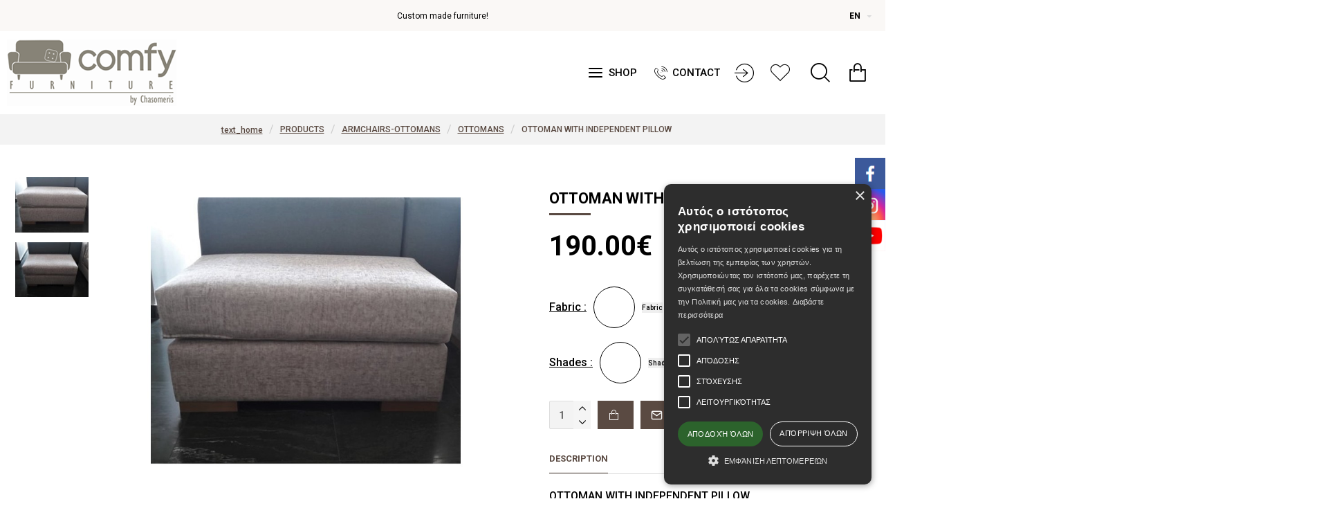

--- FILE ---
content_type: text/html; charset=utf-8
request_url: https://www.comfyfurniture.gr/en-gb/products/armchaires-ottomans/ottomans/ottoman-with-independent-pillow.html
body_size: 53728
content:
                                            <!DOCTYPE html>
<html dir="direction" lang="code" class="desktop mac chrome chrome131 webkit oc30 is-guest route-product-product product-814 store-0 skin-1 desktop-header-active compact-sticky mobile-sticky no-currency layout-2" data-jb="14218c54" data-jv="3.1.8" data-ov="3.0.3.6">
<head typeof="og:website">
<meta charset="UTF-8" />
<meta name="viewport" content="width=device-width, initial-scale=1.0">
<meta http-equiv="X-UA-Compatible" content="IE=edge">
<title>ottoman with independent pillow</title>
<base href="https://www.comfyfurniture.gr/" />
<link rel="preload" href="catalog/view/theme/journal3/icons/fonts/icomoon.woff2?v1" as="font" crossorigin>
<link rel="preconnect" href="https://fonts.googleapis.com/" crossorigin>
<link rel="preconnect" href="https://fonts.gstatic.com/" crossorigin>
<meta name="description" content="OTTOMAN WITH INDEPENDENT PILLOW - 612 (). " />
<meta name="keywords" content="ottoman, ottomans, pouf, furnitures, handmade furniture, aigaleo, peristeri, xaidari, nea smirni" />
<meta property="fb:app_id" content=""/>
<meta property="og:type" content="product"/>
<meta property="og:title" content="OTTOMAN WITH INDEPENDENT PILLOW"/>
<meta property="og:url" content="https://www.comfyfurniture.gr/en-gb/products/armchaires-ottomans/ottomans/ottoman-with-independent-pillow.html"/>
<meta property="og:image" content="https://www.comfyfurniture.gr/image/cache/catalog/Products/skampo/skampo-aneksartito%20maksilari-600x315w.jpg"/>
<meta property="og:image:width" content="600"/>
<meta property="og:image:height" content="315"/>
<meta property="og:description" content="OTTOMAN WITH INDEPENDENT PILLOW"/>
<meta name="twitter:card" content="summary"/>
<meta name="twitter:site" content="@"/>
<meta name="twitter:title" content="OTTOMAN WITH INDEPENDENT PILLOW"/>
<meta name="twitter:image" content="https://www.comfyfurniture.gr/image/cache/catalog/Products/skampo/skampo-aneksartito%20maksilari-200x200.jpg"/>
<meta name="twitter:image:width" content="200"/>
<meta name="twitter:image:height" content="200"/>
<meta name="twitter:description" content="OTTOMAN WITH INDEPENDENT PILLOW"/>
<script>window['Journal'] = {"isPopup":false,"isPhone":false,"isTablet":false,"isDesktop":true,"filterScrollTop":false,"filterUrlValuesSeparator":",","countdownDay":"Day","countdownHour":"Hour","countdownMin":"Min","countdownSec":"Sec","scrollTop":true,"scrollToTop":true,"notificationHideAfter":"2000","quickviewPageStyleCloudZoomStatus":true,"quickviewPageStyleAdditionalImagesCarousel":false,"quickviewPageStyleAdditionalImagesCarouselStyleSpeed":"500","quickviewPageStyleAdditionalImagesCarouselStyleAutoPlay":true,"quickviewPageStyleAdditionalImagesCarouselStylePauseOnHover":true,"quickviewPageStyleAdditionalImagesCarouselStyleDelay":"3000","quickviewPageStyleAdditionalImagesCarouselStyleLoop":false,"quickviewPageStyleAdditionalImagesHeightAdjustment":"5","quickviewPageStyleProductStockUpdate":false,"quickviewPageStylePriceUpdate":false,"quickviewPageStyleOptionsSelect":"none","quickviewText":"Quickview","mobileHeaderOn":"tablet","subcategoriesCarouselStyleSpeed":"500","subcategoriesCarouselStyleAutoPlay":false,"subcategoriesCarouselStylePauseOnHover":true,"subcategoriesCarouselStyleDelay":"3000","subcategoriesCarouselStyleLoop":false,"productPageStyleCloudZoomStatus":true,"productPageStyleCloudZoomPosition":"inner","productPageStyleAdditionalImagesCarousel":false,"productPageStyleAdditionalImagesCarouselStyleSpeed":"500","productPageStyleAdditionalImagesCarouselStyleAutoPlay":true,"productPageStyleAdditionalImagesCarouselStylePauseOnHover":true,"productPageStyleAdditionalImagesCarouselStyleDelay":"3000","productPageStyleAdditionalImagesCarouselStyleLoop":false,"productPageStyleAdditionalImagesHeightAdjustment":"5","productPageStyleProductStockUpdate":false,"productPageStylePriceUpdate":true,"productPageStyleOptionsSelect":"none","infiniteScrollStatus":false,"infiniteScrollOffset":"2","infiniteScrollLoadPrev":"Load Previous Products","infiniteScrollLoadNext":"Load Next Products","infiniteScrollLoading":"Loading...","infiniteScrollNoneLeft":"You have reached the end of the list.","checkoutUrl":"https:\/\/www.comfyfurniture.gr\/en-gb\/checkout\/checkout","headerHeight":"","headerCompactHeight":"120","mobileMenuOn":"","searchStyleSearchAutoSuggestStatus":true,"searchStyleSearchAutoSuggestDescription":false,"searchStyleSearchAutoSuggestSubCategories":true,"headerMiniSearchDisplay":"default","stickyStatus":true,"stickyFullHomePadding":false,"stickyFullwidth":true,"stickyAt":"","stickyHeight":"40","headerTopBarHeight":"45","topBarStatus":true,"headerType":"compact","headerMobileHeight":"70","headerMobileStickyStatus":true,"headerMobileTopBarVisibility":true,"headerMobileTopBarHeight":"40","notification":[{"m":137,"c":null}],"columnsCount":0};</script>
<script>// forEach polyfill
if (window.NodeList && !NodeList.prototype.forEach) {
	NodeList.prototype.forEach = Array.prototype.forEach;
}

(function () {
	if (Journal['isPhone']) {
		return;
	}

	var wrappers = ['search', 'cart', 'cart-content', 'logo', 'language', 'currency'];
	var documentClassList = document.documentElement.classList;

	function extractClassList() {
		return ['desktop', 'tablet', 'phone', 'desktop-header-active', 'mobile-header-active', 'mobile-menu-active'].filter(function (cls) {
			return documentClassList.contains(cls);
		});
	}

	function mqr(mqls, listener) {
		Object.keys(mqls).forEach(function (k) {
			mqls[k].addListener(listener);
		});

		listener();
	}

	function mobileMenu() {
		console.warn('mobile menu!');

		var element = document.querySelector('#main-menu');
		var wrapper = document.querySelector('.mobile-main-menu-wrapper');

		if (element && wrapper) {
			wrapper.appendChild(element);
		}

		var main_menu = document.querySelector('.main-menu');

		if (main_menu) {
			main_menu.classList.add('accordion-menu');
		}

		document.querySelectorAll('.main-menu .dropdown-toggle').forEach(function (element) {
			element.classList.remove('dropdown-toggle');
			element.classList.add('collapse-toggle');
			element.removeAttribute('data-toggle');
		});

		document.querySelectorAll('.main-menu .dropdown-menu').forEach(function (element) {
			element.classList.remove('dropdown-menu');
			element.classList.remove('j-dropdown');
			element.classList.add('collapse');
		});
	}

	function desktopMenu() {
		console.warn('desktop menu!');

		var element = document.querySelector('#main-menu');
		var wrapper = document.querySelector('.desktop-main-menu-wrapper');

		if (element && wrapper) {
			wrapper.insertBefore(element, document.querySelector('#main-menu-2'));
		}

		var main_menu = document.querySelector('.main-menu');

		if (main_menu) {
			main_menu.classList.remove('accordion-menu');
		}

		document.querySelectorAll('.main-menu .collapse-toggle').forEach(function (element) {
			element.classList.add('dropdown-toggle');
			element.classList.remove('collapse-toggle');
			element.setAttribute('data-toggle', 'dropdown');
		});

		document.querySelectorAll('.main-menu .collapse').forEach(function (element) {
			element.classList.add('dropdown-menu');
			element.classList.add('j-dropdown');
			element.classList.remove('collapse');
		});

		document.body.classList.remove('mobile-wrapper-open');
	}

	function mobileHeader() {
		console.warn('mobile header!');

		Object.keys(wrappers).forEach(function (k) {
			var element = document.querySelector('#' + wrappers[k]);
			var wrapper = document.querySelector('.mobile-' + wrappers[k] + '-wrapper');

			if (element && wrapper) {
				wrapper.appendChild(element);
			}

			if (wrappers[k] === 'cart-content') {
				if (element) {
					element.classList.remove('j-dropdown');
					element.classList.remove('dropdown-menu');
				}
			}
		});

		var search = document.querySelector('#search');
		var cart = document.querySelector('#cart');

		if (search && (Journal['searchStyle'] === 'full')) {
			search.classList.remove('full-search');
			search.classList.add('mini-search');
		}

		if (cart && (Journal['cartStyle'] === 'full')) {
			cart.classList.remove('full-cart');
			cart.classList.add('mini-cart')
		}
	}

	function desktopHeader() {
		console.warn('desktop header!');

		Object.keys(wrappers).forEach(function (k) {
			var element = document.querySelector('#' + wrappers[k]);
			var wrapper = document.querySelector('.desktop-' + wrappers[k] + '-wrapper');

			if (wrappers[k] === 'cart-content') {
				if (element) {
					element.classList.add('j-dropdown');
					element.classList.add('dropdown-menu');
					document.querySelector('#cart').appendChild(element);
				}
			} else {
				if (element && wrapper) {
					wrapper.appendChild(element);
				}
			}
		});

		var search = document.querySelector('#search');
		var cart = document.querySelector('#cart');

		if (search && (Journal['searchStyle'] === 'full')) {
			search.classList.remove('mini-search');
			search.classList.add('full-search');
		}

		if (cart && (Journal['cartStyle'] === 'full')) {
			cart.classList.remove('mini-cart');
			cart.classList.add('full-cart');
		}

		documentClassList.remove('mobile-cart-content-container-open');
		documentClassList.remove('mobile-main-menu-container-open');
		documentClassList.remove('mobile-overlay');
	}

	function moveElements(classList) {
		if (classList.includes('mobile-header-active')) {
			mobileHeader();
			mobileMenu();
		} else if (classList.includes('mobile-menu-active')) {
			desktopHeader();
			mobileMenu();
		} else {
			desktopHeader();
			desktopMenu();
		}
	}

	var mqls = {
		phone: window.matchMedia('(max-width: 768px)'),
		tablet: window.matchMedia('(max-width: 1024px)'),
		menu: window.matchMedia('(max-width: ' + Journal['mobileMenuOn'] + 'px)')
	};

	mqr(mqls, function () {
		var oldClassList = extractClassList();

		if (Journal['isDesktop']) {
			if (mqls.phone.matches) {
				documentClassList.remove('desktop');
				documentClassList.remove('tablet');
				documentClassList.add('mobile');
				documentClassList.add('phone');
			} else if (mqls.tablet.matches) {
				documentClassList.remove('desktop');
				documentClassList.remove('phone');
				documentClassList.add('mobile');
				documentClassList.add('tablet');
			} else {
				documentClassList.remove('mobile');
				documentClassList.remove('phone');
				documentClassList.remove('tablet');
				documentClassList.add('desktop');
			}

			if (documentClassList.contains('phone') || (documentClassList.contains('tablet') && Journal['mobileHeaderOn'] === 'tablet')) {
				documentClassList.remove('desktop-header-active');
				documentClassList.add('mobile-header-active');
			} else {
				documentClassList.remove('mobile-header-active');
				documentClassList.add('desktop-header-active');
			}
		}

		if (documentClassList.contains('desktop-header-active') && mqls.menu.matches) {
			documentClassList.add('mobile-menu-active');
		} else {
			documentClassList.remove('mobile-menu-active');
		}

		var newClassList = extractClassList();

		if (oldClassList.join(' ') !== newClassList.join(' ')) {
			if (documentClassList.contains('safari') && !documentClassList.contains('ipad') && navigator.maxTouchPoints && navigator.maxTouchPoints > 2) {
				window.fetch('index.php?route=journal3/journal3/device_detect', {
					method: 'POST',
					body: 'device=ipad',
					headers: {
						'Content-Type': 'application/x-www-form-urlencoded'
					}
				}).then(function (data) {
					return data.json();
				}).then(function (data) {
					if (data.response.reload) {
						window.location.reload();
					}
				});
			}

			if (document.readyState === 'loading') {
				document.addEventListener('DOMContentLoaded', function () {
					moveElements(newClassList);
				});
			} else {
				moveElements(newClassList);
			}
		}
	});

})();

(function () {
	var cookies = {};
	var style = document.createElement('style');
	var documentClassList = document.documentElement.classList;

	document.head.appendChild(style);

	document.cookie.split('; ').forEach(function (c) {
		var cc = c.split('=');
		cookies[cc[0]] = cc[1];
	});

	if (Journal['popup']) {
		for (var i in Journal['popup']) {
			if (!cookies['p-' + Journal['popup'][i]['c']]) {
				documentClassList.add('popup-open');
				documentClassList.add('popup-center');
				break;
			}
		}
	}

	if (Journal['notification']) {
		for (var i in Journal['notification']) {
			if (cookies['n-' + Journal['notification'][i]['c']]) {
				style.sheet.insertRule('.module-notification-' + Journal['notification'][i]['m'] + '{ display:none }');
			}
		}
	}

	if (Journal['headerNotice']) {
		for (var i in Journal['headerNotice']) {
			if (cookies['hn-' + Journal['headerNotice'][i]['c']]) {
				style.sheet.insertRule('.module-header_notice-' + Journal['headerNotice'][i]['m'] + '{ display:none }');
			}
		}
	}

	if (Journal['layoutNotice']) {
		for (var i in Journal['layoutNotice']) {
			if (cookies['ln-' + Journal['layoutNotice'][i]['c']]) {
				style.sheet.insertRule('.module-layout_notice-' + Journal['layoutNotice'][i]['m'] + '{ display:none }');
			}
		}
	}
})();
</script>
<link href="https://fonts.googleapis.com/css?family=Roboto:500,300,900,700,400&amp;subset=latin-ext" type="text/css" rel="stylesheet"/>
<link href="catalog/view/javascript/bootstrap/css/bootstrap.min.css?v=14218c54" type="text/css" rel="stylesheet" media="all" />
<link href="catalog/view/javascript/font-awesome/css/font-awesome.min.css?v=14218c54" type="text/css" rel="stylesheet" media="all" />
<link href="catalog/view/theme/journal3/icons/style.minimal.css?v=14218c54" type="text/css" rel="stylesheet" media="all" />
<link href="catalog/view/theme/journal3/lib/imagezoom/imagezoom.min.css?v=14218c54" type="text/css" rel="stylesheet" media="all" />
<link href="catalog/view/theme/journal3/lib/lightgallery/css/lightgallery.min.css?v=14218c54" type="text/css" rel="stylesheet" media="all" />
<link href="catalog/view/theme/journal3/lib/lightgallery/css/lg-transitions.min.css?v=14218c54" type="text/css" rel="stylesheet" media="all" />
<link href="catalog/view/theme/journal3/lib/swiper/swiper.min.css?v=14218c54" type="text/css" rel="stylesheet" media="all" />
<link href="catalog/view/theme/journal3/stylesheet/style.css?v=14218c54" type="text/css" rel="stylesheet" media="all" />
<link href="catalog/view/javascript/jquery/magnific/magnific-popup.css?v=14218c54" type="text/css" rel="stylesheet" media="all" />
<link href="catalog/view/javascript/jquery/datetimepicker/bootstrap-datetimepicker.min.css?v=14218c54" type="text/css" rel="stylesheet" media="all" />
<link href="https://www.comfyfurniture.gr/en-gb/products/armchaires-ottomans/ottomans/ottoman-with-independent-pillow.html" rel="canonical" />
<link href="https://www.comfyfurniture.gr/image/catalog/crop/favicon.png" rel="icon" />
<script async src="https://www.googletagmanager.com/gtag/js?id=UA-122667163-1"></script>
<script>
  window.dataLayer = window.dataLayer || [];
  function gtag(){dataLayer.push(arguments);}
  gtag('js', new Date());

  gtag('config', 'UA-122667163-1');
</script>

<meta name="facebook-domain-verification" content="ht1biprmpm7ryy1swc9h5f4jcmzlnj" />

<meta name="google-site-verification" content="3NgNtmzL19TnX9m3JpwnnbIAQAGdxbAZjwBBiCm0IB4" />

<!-- Google Tag Manager -->
<script>(function(w,d,s,l,i){w[l]=w[l]||[];w[l].push({'gtm.start':
new Date().getTime(),event:'gtm.js'});var f=d.getElementsByTagName(s)[0],
j=d.createElement(s),dl=l!='dataLayer'?'&l='+l:'';j.async=true;j.src=
'https://www.googletagmanager.com/gtm.js?id='+i+dl;f.parentNode.insertBefore(j,f);
})(window,document,'script','dataLayer','GTM-K6WXLMX');</script>
<!-- End Google Tag Manager -->
<style>
.blog-post .post-details .post-stats{white-space:nowrap;overflow-x:auto;overflow-y:hidden;-webkit-overflow-scrolling:touch;;font-size:12px;margin-bottom:20px;padding-top:10px;padding-bottom:10px;border-width:0;border-bottom-width:1px;border-style:solid;border-color:rgba(221, 221, 221, 1)}.blog-post .post-details .post-stats .p-category{flex-wrap:nowrap;display:inline-flex}.mobile .blog-post .post-details .post-stats{overflow-x:scroll}.blog-post .post-details .post-stats::-webkit-scrollbar{-webkit-appearance:none;height:1px;height:5px;width:5px}.blog-post .post-details .post-stats::-webkit-scrollbar-track{background-color:white}.blog-post .post-details .post-stats::-webkit-scrollbar-thumb{background-color:#999;background-color:rgba(178, 34, 34, 1)}.blog-post .post-details .post-stats .p-posted{display:inline-flex}.blog-post .post-details .post-stats .p-author{display:inline-flex}.blog-post .post-details .post-stats .p-date{display:inline-flex}.p-date-image{font-size:22px;color:rgba(255, 255, 255, 1);font-weight:700;background:rgba(30, 53, 208, 1);margin:7px}.blog-post .post-details .post-stats .p-comment{display:inline-flex}.blog-post .post-details .post-stats .p-view{display:inline-flex}.post-content>p{margin-bottom:10px}.post-content{font-family:'Roboto';font-weight:500;font-size:16px;color:rgba(0, 0, 0, 1);line-height:1.5;-webkit-font-smoothing:antialiased;column-count:initial;column-gap:40px;column-rule-color:rgba(221, 221, 221, 1);column-rule-width:1px;column-rule-style:solid}.post-content
a{color:rgba(0, 0, 0, 1);display:inline-block}.post-content a:hover{color:rgba(30, 53, 208, 1)}.post-content
p{margin-bottom:10px}.post-content
em{color:rgba(114, 118, 132, 1)}.post-content
h1{margin-bottom:20px}.post-content
h2{margin-bottom:15px}.post-content
h3{font-family:'Roboto';font-weight:300;font-size:32px;line-height:1;margin-bottom:15px}.post-content
h4{font-size:22px;font-weight:700;text-transform:uppercase;margin-bottom:15px}.post-content
h5{font-size:18px;margin-bottom:15px}.post-content
h6{font-size:14px;color:rgba(255, 255, 255, 1);font-weight:700;text-transform:uppercase;background:rgba(30, 53, 208, 1);padding:5px;padding-right:8px;padding-left:8px;margin-bottom:10px;display:inline-block}.post-content
blockquote{font-family:'Roboto';font-weight:900;font-size:15px;color:rgba(114, 118, 132, 1);font-style:italic;padding-top:15px;padding-bottom:15px;margin-top:20px;margin-bottom:20px;border-width:0;border-top-width:1px;border-bottom-width:1px;border-style:solid;border-color:rgba(221, 221, 221, 1);border-radius:3px;float:none;display:block}.post-content blockquote::before{margin-left:auto;margin-right:auto;float:left;content:'\e90b' !important;font-family:icomoon !important;font-size:45px;color:rgba(114, 118, 132, 1);margin-right:10px}.post-content
hr{margin-top:20px;margin-bottom:20px;border-color:rgba(221, 221, 221, 1);overflow:visible}.post-content hr::before{content:'\e993' !important;font-family:icomoon !important;font-size:20px;color:rgba(221, 221, 221, 1);background:rgba(255, 255, 255, 1);width:40px;height:40px;border-radius:50%}.post-content .drop-cap{font-family:'Roboto' !important;font-weight:700 !important;font-size:60px !important;font-family:'Roboto';font-weight:700;font-size:60px;margin-right:5px}.post-content .amp::before{content:'\e901' !important;font-family:icomoon !important;font-size:25px;color:rgba(114, 118, 132, 1);left:1px;top:3px}.post-content .video-responsive{max-width:550px;margin:0px;margin-bottom:20px}.post-image{display:block;text-align:left;float:none}.blog-post
.tags{margin-top:15px;justify-content:flex-start;font-weight:700;text-transform:uppercase;justify-content:flex-start}.blog-post .tags a, .blog-post .tags-title{margin-right:7px;margin-bottom:7px}.blog-post .tags
b{display:none}.blog-post .tags
a{padding:2px;padding-right:7px;padding-left:7px;font-size:13px;color:rgba(255, 255, 255, 1);font-weight:400;text-transform:none;background:rgba(0, 0, 0, 1)}.blog-post .tags a:hover{color:rgba(255,255,255,1);background:rgba(30,53,208,1)}.post-comments{margin-top:20px}.reply-btn.btn,.reply-btn.btn:visited{font-family:'Roboto';font-weight:400;font-size:13px;color:rgba(255,255,255,1);text-transform:uppercase}.reply-btn.btn:hover{color:rgba(255, 255, 255, 1) !important;background:rgba(90, 74, 66, 1) !important}.reply-btn.btn:active,.reply-btn.btn:hover:active,.reply-btn.btn:focus:active{color:rgba(245, 245, 245, 1) !important;background:rgba(90, 74, 66, 1) !important;box-shadow:inset 0 2px 8px rgba(0,0,0,1)}.reply-btn.btn:focus{color:rgba(255, 255, 255, 1) !important;background:rgba(90, 74, 66, 1);box-shadow:inset 0 0 20px rgba(0,0,0,0.25)}.reply-btn.btn{background:rgba(90, 74, 66, 1);padding:12px;padding-right:15px;padding-left:15px}.desktop .reply-btn.btn:hover{box-shadow:0 5px 30px -5px rgba(0,0,0,0.15)}.reply-btn.btn.btn.disabled::after{font-size:20px}.post-comment{margin-bottom:30px;padding-bottom:15px;border-width:0;border-bottom-width:1px;border-style:solid;border-color:rgba(221,221,221,1)}.post-reply{margin-top:15px;margin-left:60px;padding-top:20px;border-width:0;border-top-width:1px;border-style:solid;border-color:rgba(221,221,221,1)}.user-avatar{display:block;margin-right:15px;border-radius:50%}.module-blog_comments .side-image{display:block}.post-comment .user-name{font-size:18px;font-weight:700}.post-comment .user-data
div{font-size:12px}.post-comment .user-date::before{color:rgba(90, 74, 66, 1)}.post-comment .user-time::before{color:rgba(46, 175, 35, 1)}.post-comment .user-site::before{color:rgba(178, 34, 34, 1);left:-1px}.post-comment .user-data .user-date{display:inline-flex}.post-comment .user-data .user-time{display:inline-flex}.comment-form .form-group:not(.required){display:flex}.user-data .user-site{display:inline-flex}.main-posts.post-grid .post-layout.swiper-slide{margin-right:20px;width:calc((100% - 2 * 20px) / 3 - 0.01px)}.main-posts.post-grid .post-layout:not(.swiper-slide){padding:10px;width:calc(100% / 3 - 0.01px)}.one-column #content .main-posts.post-grid .post-layout.swiper-slide{margin-right:20px;width:calc((100% - 2 * 20px) / 3 - 0.01px)}.one-column #content .main-posts.post-grid .post-layout:not(.swiper-slide){padding:10px;width:calc(100% / 3 - 0.01px)}.two-column #content .main-posts.post-grid .post-layout.swiper-slide{margin-right:20px;width:calc((100% - 2 * 20px) / 3 - 0.01px)}.two-column #content .main-posts.post-grid .post-layout:not(.swiper-slide){padding:10px;width:calc(100% / 3 - 0.01px)}.side-column .main-posts.post-grid .post-layout.swiper-slide{margin-right:20px;width:calc((100% - 0 * 20px) / 1 - 0.01px)}.side-column .main-posts.post-grid .post-layout:not(.swiper-slide){padding:10px;width:calc(100% / 1 - 0.01px)}.main-posts.post-grid{margin:-10px}.post-grid .post-thumb{background:rgba(255, 255, 255, 1)}.post-grid .post-thumb .image
img{filter:grayscale(1)}.post-grid .post-thumb:hover .image
img{filter:grayscale(0);transform:scale(1.15)}.post-grid .post-thumb
.caption{position:relative;bottom:auto;width:auto;padding-bottom:10px}.post-grid .post-thumb
.name{display:flex;width:auto;margin-left:auto;margin-right:auto;justify-content:center;margin-left:auto;margin-right:auto;padding:5px;margin-top:10px}.post-grid .post-thumb .name
a{white-space:normal;overflow:visible;text-overflow:initial;font-size:16px;color:rgba(52, 52, 56, 1);font-weight:700}.desktop .post-grid .post-thumb .name a:hover{color:rgba(90, 74, 66, 1)}.post-grid .post-thumb
.description{display:block;color:rgba(114, 118, 132, 1);text-align:center;padding:10px;padding-top:5px;padding-bottom:5px;margin-bottom:10px}.post-grid .post-thumb .button-group{display:flex;justify-content:center;margin-bottom:10px}.post-grid .post-thumb .btn-read-more::before{display:none}.post-grid .post-thumb .btn-read-more::after{display:none;content:'\e5c8' !important;font-family:icomoon !important}.post-grid .post-thumb .btn-read-more .btn-text{display:inline-block;padding:0}.post-grid .post-thumb .btn-read-more.btn, .post-grid .post-thumb .btn-read-more.btn:visited{font-family:'Roboto';font-weight:400;font-size:13px;color:rgba(255, 255, 255, 1);text-transform:uppercase}.post-grid .post-thumb .btn-read-more.btn:hover{color:rgba(255, 255, 255, 1) !important;background:rgba(90, 74, 66, 1) !important}.post-grid .post-thumb .btn-read-more.btn:active, .post-grid .post-thumb .btn-read-more.btn:hover:active, .post-grid .post-thumb .btn-read-more.btn:focus:active{color:rgba(245, 245, 245, 1) !important;background:rgba(90, 74, 66, 1) !important;box-shadow:inset 0 2px 8px rgba(0, 0, 0, 1)}.post-grid .post-thumb .btn-read-more.btn:focus{color:rgba(255, 255, 255, 1) !important;background:rgba(90, 74, 66, 1);box-shadow:inset 0 0 20px rgba(0, 0, 0, 0.25)}.post-grid .post-thumb .btn-read-more.btn{background:rgba(90, 74, 66, 1);padding:12px;padding-right:15px;padding-left:15px}.desktop .post-grid .post-thumb .btn-read-more.btn:hover{box-shadow:0 5px 30px -5px rgba(0, 0, 0, 0.15)}.post-grid .post-thumb .btn-read-more.btn.btn.disabled::after{font-size:20px}.post-grid .post-thumb .post-stats{display:flex;color:rgba(255, 255, 255, 1);justify-content:center;position:absolute;transform:translateY(-100%);width:100%;background:rgba(0, 0, 0, 0.65);padding:7px}.post-grid .post-thumb .post-stats .p-author{display:flex}.post-grid .post-thumb .p-date{display:flex}.post-grid .post-thumb .post-stats .p-comment{display:flex}.post-grid .post-thumb .post-stats .p-view{display:flex}.post-list .post-layout:not(.swiper-slide){margin-bottom:40px}.post-list .post-thumb
.caption{flex-basis:200px;padding:20px;padding-top:0px;padding-bottom:0px}.post-list .post-thumb
.image{display:block}.post-list .post-thumb:hover .image
img{transform:scale(1.15)}.post-list .post-thumb
.name{display:flex;width:100%;margin-left:0;margin-right:0;justify-content:flex-start;margin-left:0;margin-right:auto;margin-top:10px;margin-bottom:10px}.post-list .post-thumb .name
a{white-space:normal;overflow:visible;text-overflow:initial;font-family:'Roboto';font-weight:700;font-size:20px;color:rgba(0, 0, 0, 1)}.desktop .post-list .post-thumb .name a:hover{color:rgba(0, 0, 0, 1)}.post-list .post-thumb
.description{display:block;font-family:'Roboto';font-weight:400;font-size:13px;color:rgba(0, 0, 0, 1)}.post-list .post-thumb .button-group{display:flex;justify-content:flex-start;margin-top:20px}.post-list .post-thumb .btn-read-more::before{display:inline-block}.post-list .post-thumb .btn-read-more .btn-text{display:inline-block;padding:0
.4em}.post-list .post-thumb .btn-read-more::after{content:'\e93f' !important;font-family:icomoon !important;font-size:10px}.post-list .post-thumb .post-stats{display:flex;font-family:'Roboto';font-weight:400;font-size:12px;color:rgba(0, 0, 0, 1);justify-content:flex-start}.post-list .post-thumb .post-stats .p-author{display:block}.post-list .post-thumb .p-date{display:none}.post-list .post-thumb .post-stats .p-comment{display:block}.post-list .post-thumb .post-stats .p-view{display:flex}.blog-feed
span{display:block;font-family:'Roboto' !important;font-weight:500 !important;color:rgba(255, 255, 255, 1) !important}.blog-feed{display:inline-flex;margin-right:50px}.blog-feed::before{content:'\f143' !important;font-family:icomoon !important;font-size:14px;color:rgba(178, 34, 34, 1)}.desktop .blog-feed:hover
span{color:rgba(30, 53, 208, 1) !important}.countdown{color:rgba(0, 0, 0, 1);background:rgba(247, 249, 255, 1)}.countdown div
span{color:rgba(0,0,0,1)}.countdown>div{border-style:solid;border-color:rgba(221, 221, 221, 1)}.boxed-layout .site-wrapper{overflow:hidden}.boxed-layout
.header{padding:0
20px}.boxed-layout
.breadcrumb{padding-left:20px;padding-right:20px}.wrapper, .mega-menu-content, .site-wrapper > .container, .grid-cols,.desktop-header-active .is-sticky .header .desktop-main-menu-wrapper,.desktop-header-active .is-sticky .sticky-fullwidth-bg,.boxed-layout .site-wrapper, .breadcrumb, .title-wrapper, .page-title > span,.desktop-header-active .header .top-bar,.desktop-header-active .header .mid-bar,.desktop-main-menu-wrapper{max-width:1400px}.desktop-main-menu-wrapper .main-menu>.j-menu>.first-dropdown::before{transform:translateX(calc(0px - (100vw - 1400px) / 2))}html[dir='rtl'] .desktop-main-menu-wrapper .main-menu>.j-menu>.first-dropdown::before{transform:none;right:calc(0px - (100vw - 1400px) / 2)}.desktop-main-menu-wrapper .main-menu>.j-menu>.first-dropdown.mega-custom::before{transform:translateX(calc(0px - (200vw - 1400px) / 2))}html[dir='rtl'] .desktop-main-menu-wrapper .main-menu>.j-menu>.first-dropdown.mega-custom::before{transform:none;right:calc(0px - (200vw - 1400px) / 2)}body{background:rgba(255,255,255,1);font-family:'Roboto';font-weight:500;font-size:16px;color:rgba(0,0,0,1);line-height:1.5;-webkit-font-smoothing:antialiased}#content{padding-top:30px;padding-bottom:30px}.column-left
#content{padding-left:20px}.column-right
#content{padding-right:20px}.side-column{max-width:250px;padding:20px;padding-left:0px}.one-column
#content{max-width:calc(100% - 250px)}.two-column
#content{max-width:calc(100% - 250px * 2)}#column-right{padding:20px;padding-right:0px}.page-title{display:block}legend{font-family:'Roboto';font-weight:700;font-size:22px;color:rgba(0,0,0,1);text-align:left;text-transform:none;text-decoration:none;margin-bottom:15px;white-space:normal;overflow:visible;text-overflow:initial;text-align:left}legend::after{content:'';display:block;position:relative;margin-top:8px;left:initial;right:initial;margin-left:0;margin-right:auto;transform:none}legend.page-title>span::after{content:'';display:block;position:relative;margin-top:8px;left:initial;right:initial;margin-left:0;margin-right:auto;transform:none}legend::after,legend.page-title>span::after{width:60px;height:3px;background:rgba(90,74,66,1)}.title{font-family:'Roboto';font-weight:700;font-size:22px;color:rgba(0,0,0,1);text-align:left;text-transform:none;text-decoration:none;margin-bottom:15px;white-space:normal;overflow:visible;text-overflow:initial;text-align:left}.title::after{content:'';display:block;position:relative;margin-top:8px;left:initial;right:initial;margin-left:0;margin-right:auto;transform:none}.title.page-title>span::after{content:'';display:block;position:relative;margin-top:8px;left:initial;right:initial;margin-left:0;margin-right:auto;transform:none}.title::after,.title.page-title>span::after{width:60px;height:3px;background:rgba(90, 74, 66, 1)}html:not(.popup) .page-title{font-family:'Roboto';font-weight:700;font-size:22px;color:rgba(0, 0, 0, 1);text-align:left;text-transform:none;text-decoration:none;margin-bottom:15px;white-space:normal;overflow:visible;text-overflow:initial;text-align:left}html:not(.popup) .page-title::after{content:'';display:block;position:relative;margin-top:8px;left:initial;right:initial;margin-left:0;margin-right:auto;transform:none}html:not(.popup) .page-title.page-title>span::after{content:'';display:block;position:relative;margin-top:8px;left:initial;right:initial;margin-left:0;margin-right:auto;transform:none}html:not(.popup) .page-title::after, html:not(.popup) .page-title.page-title>span::after{width:60px;height:3px;background:rgba(90,74,66,1)}.title.module-title{font-family:'Roboto';font-weight:700;font-size:14px;text-transform:uppercase;white-space:normal;overflow:visible;text-overflow:initial}.btn,.btn:visited{font-family:'Roboto';font-weight:400;font-size:13px;color:rgba(255,255,255,1);text-transform:uppercase}.btn:hover{color:rgba(255, 255, 255, 1) !important;background:rgba(90, 74, 66, 1) !important}.btn:active,.btn:hover:active,.btn:focus:active{color:rgba(245, 245, 245, 1) !important;background:rgba(90, 74, 66, 1) !important;box-shadow:inset 0 2px 8px rgba(0,0,0,1)}.btn:focus{color:rgba(255, 255, 255, 1) !important;background:rgba(90, 74, 66, 1);box-shadow:inset 0 0 20px rgba(0,0,0,0.25)}.btn{background:rgba(90, 74, 66, 1);padding:12px;padding-right:15px;padding-left:15px}.desktop .btn:hover{box-shadow:0 5px 30px -5px rgba(0,0,0,0.15)}.btn.btn.disabled::after{font-size:20px}.btn-danger.btn{background:rgba(30,53,208,1)}.btn-danger.btn:hover{background:rgba(95, 123, 177, 1) !important}.desktop .btn-danger.btn:hover{box-shadow:0 5px 30px -5px rgba(0,0,0,0.15)}.btn-danger.btn:active,.btn-danger.btn:hover:active,.btn-danger.btn:focus:active{box-shadow:inset 0 2px 8px rgba(0,0,0,1)}.btn-danger.btn:focus{box-shadow:inset 0 0 20px rgba(0,0,0,0.25)}.btn-danger.btn.btn.disabled::after{font-size:20px}.btn-warning.btn{background:rgba(30,53,208,1)}.btn-warning.btn:hover{background:rgba(95, 123, 177, 1) !important}.desktop .btn-warning.btn:hover{box-shadow:0 5px 30px -5px rgba(0,0,0,0.15)}.btn-warning.btn:active,.btn-warning.btn:hover:active,.btn-warning.btn:focus:active{box-shadow:inset 0 2px 8px rgba(0,0,0,1)}.btn-warning.btn:focus{box-shadow:inset 0 0 20px rgba(0,0,0,0.25)}.btn-warning.btn.btn.disabled::after{font-size:20px}.buttons{margin-top:30px;font-size:13px}.buttons .pull-left .btn, .buttons .pull-left .btn:visited{font-family:'Roboto';font-weight:400;font-size:13px;color:rgba(255, 255, 255, 1);text-transform:uppercase}.buttons .pull-left .btn:hover{color:rgba(255, 255, 255, 1) !important;background:rgba(90, 74, 66, 1) !important}.buttons .pull-left .btn:active, .buttons .pull-left .btn:hover:active, .buttons .pull-left .btn:focus:active{color:rgba(245, 245, 245, 1) !important;background:rgba(90, 74, 66, 1) !important;box-shadow:inset 0 2px 8px rgba(0, 0, 0, 1)}.buttons .pull-left .btn:focus{color:rgba(255, 255, 255, 1) !important;background:rgba(90, 74, 66, 1);box-shadow:inset 0 0 20px rgba(0, 0, 0, 0.25)}.buttons .pull-left
.btn{background:rgba(90, 74, 66, 1);padding:12px;padding-right:15px;padding-left:15px}.desktop .buttons .pull-left .btn:hover{box-shadow:0 5px 30px -5px rgba(0, 0, 0, 0.15)}.buttons .pull-left .btn.btn.disabled::after{font-size:20px}.buttons .pull-right .btn::after{content:'\e5c8' !important;font-family:icomoon !important}.buttons .pull-left .btn::before{content:'\e5c4' !important;font-family:icomoon !important}.buttons>div{flex:0 0 auto;width:auto;flex-basis:0}.buttons > div
.btn{width:auto}.buttons .pull-left{margin-right:auto}.buttons>div+div{padding-left:20px}.buttons .pull-right:only-child{flex:0 0 auto;width:auto;margin:0
0 0 auto}.buttons .pull-right:only-child
.btn{width:auto}.buttons input+.btn{margin-top:5px}.tags{margin-top:15px;justify-content:flex-start;font-weight:700;text-transform:uppercase}.tags a,.tags-title{margin-right:7px;margin-bottom:7px}.tags
b{display:none}.tags
a{padding:2px;padding-right:7px;padding-left:7px;font-size:13px;color:rgba(255, 255, 255, 1);font-weight:400;text-transform:none;background:rgba(0, 0, 0, 1)}.tags a:hover{color:rgba(255,255,255,1);background:rgba(30,53,208,1)}.breadcrumb{display:block !important;text-align:center;padding:10px;padding-left:0px;margin-bottom:15px;white-space:normal;-webkit-overflow-scrolling:touch}.breadcrumb::before{background:rgba(243, 243, 243, 1)}.breadcrumb li:first-of-type a i::before{content:'\e88a' !important;font-family:icomoon !important;font-size:13px;color:rgba(90, 74, 66, 1)}.breadcrumb li:first-of-type a:hover i::before{color:rgba(30, 53, 208, 1)}.breadcrumb
a{font-size:12px;color:rgba(90, 74, 66, 1);text-decoration:underline}.breadcrumb a:hover{color:rgba(90, 74, 66, 1)}.breadcrumb li:last-of-type
a{color:rgba(90, 74, 66, 1)}.mobile
.breadcrumb{overflow-x:visible}.breadcrumb::-webkit-scrollbar{-webkit-appearance:initial;height:1px;height:1px;width:1px}.breadcrumb::-webkit-scrollbar-track{background-color:white}.breadcrumb::-webkit-scrollbar-thumb{background-color:#999}.panel-group .panel-heading a::before{content:'\e5c8' !important;font-family:icomoon !important;order:10}.panel-group .panel-active .panel-heading a::before{content:'\e5db' !important;font-family:icomoon !important;color:rgba(30, 53, 208, 1)}.panel-group .panel-heading
a{justify-content:space-between;font-family:'Roboto';font-weight:700;font-size:13px;color:rgba(0, 0, 0, 1);text-transform:uppercase;padding:8px;padding-top:13px;padding-left:0px}.panel-group .panel-heading:hover
a{color:rgba(30, 53, 208, 1)}.panel-group
.panel{margin-top:5px !important}.panel-group{margin-top:-5px}.panel-group .panel-heading{border-width:0;border-top-width:1px;border-style:solid;border-color:rgba(221, 221, 221, 1)}.panel-group .panel-body{padding-bottom:10px}body
a{color:rgba(0, 0, 0, 1);display:inline-block}body a:hover{color:rgba(30, 53, 208, 1)}body
p{margin-bottom:10px}body
em{color:rgba(114, 118, 132, 1)}body
h1{margin-bottom:20px}body
h2{margin-bottom:15px}body
h3{font-family:'Roboto';font-weight:300;font-size:32px;line-height:1;margin-bottom:15px}body
h4{font-size:22px;font-weight:700;text-transform:uppercase;margin-bottom:15px}body
h5{font-size:18px;margin-bottom:15px}body
h6{font-size:14px;color:rgba(255, 255, 255, 1);font-weight:700;text-transform:uppercase;background:rgba(30, 53, 208, 1);padding:5px;padding-right:8px;padding-left:8px;margin-bottom:10px;display:inline-block}body
blockquote{font-family:'Roboto';font-weight:900;font-size:15px;color:rgba(114, 118, 132, 1);font-style:italic;padding-top:15px;padding-bottom:15px;margin-top:20px;margin-bottom:20px;border-width:0;border-top-width:1px;border-bottom-width:1px;border-style:solid;border-color:rgba(221, 221, 221, 1);border-radius:3px;float:none;display:block}body blockquote::before{margin-left:auto;margin-right:auto;float:left;content:'\e90b' !important;font-family:icomoon !important;font-size:45px;color:rgba(114, 118, 132, 1);margin-right:10px}body
hr{margin-top:20px;margin-bottom:20px;border-color:rgba(221, 221, 221, 1);overflow:visible}body hr::before{content:'\e993' !important;font-family:icomoon !important;font-size:20px;color:rgba(221, 221, 221, 1);background:rgba(255, 255, 255, 1);width:40px;height:40px;border-radius:50%}body .drop-cap{font-family:'Roboto' !important;font-weight:700 !important;font-size:60px !important;font-family:'Roboto';font-weight:700;font-size:60px;margin-right:5px}body .amp::before{content:'\e901' !important;font-family:icomoon !important;font-size:25px;color:rgba(114, 118, 132, 1);left:1px;top:3px}body .video-responsive{max-width:550px;margin:0px;margin-bottom:20px}.count-badge{color:rgba(255,255,255,1);background:rgba(30,53,208,1);border-radius:20px}.count-zero{display:none !important}.product-label
b{color:rgba(255,255,255,1);font-weight:700;background:rgba(208,30,36,1);padding:5px;padding-right:7px;padding-left:7px}.tooltip-inner{font-size:12px;color:rgba(255, 255, 255, 1);background:rgba(0, 0, 0, 1);border-radius:0px;padding:7px;padding-right:10px;padding-left:10px;box-shadow:0 -5px 30px -5px rgba(0, 0, 0, 1)}.tooltip.top .tooltip-arrow{border-top-color:rgba(0, 0, 0, 1)}.tooltip.right .tooltip-arrow{border-right-color:rgba(0, 0, 0, 1)}.tooltip.bottom .tooltip-arrow{border-bottom-color:rgba(0, 0, 0, 1)}.tooltip.left .tooltip-arrow{border-left-color:rgba(0, 0, 0, 1)}table
td{background:rgba(255, 255, 255, 1)}table tbody tr:hover
td{background:rgba(243, 243, 243, 1)}table tbody
td{border-width:0 !important;border-top-width:1px !important;border-style:solid !important;border-color:rgba(238, 238, 238, 1) !important}table thead
td{font-size:12px;font-weight:700;text-transform:uppercase;background:rgba(238, 238, 238, 1)}table tfoot
td{background:rgba(238,238,238,1)}.table-responsive{border-width:1px;border-style:solid;border-color:rgba(238,238,238,1);-webkit-overflow-scrolling:touch}.table-responsive::-webkit-scrollbar-thumb{background-color:rgba(30,53,208,1)}.table-responsive::-webkit-scrollbar-track{background-color:rgba(255,255,255,1)}.table-responsive::-webkit-scrollbar{height:5px;width:5px}.form-group .control-label{display:flex;max-width:180px;padding-top:7px;padding-bottom:5px;justify-content:flex-start}.required .control-label+div::before{display:none}.required .control-label::after{display:inline}label{font-size:13px;color:rgba(0,0,0,1)}.has-error{color:rgba(30, 53, 208, 1) !important}.has-error .form-control{border-color:rgba(30, 53, 208, 1) !important}.required .control-label::after, .required .control-label+div::before,.text-danger{font-size:18px;color:rgba(30,53,208,1)}.form-group{margin-bottom:12px}.required.has-error .control-label::after, .required.has-error .control-label+div::before{color:rgba(30, 53, 208, 1) !important}input.form-control{background:rgba(243, 243, 243, 1) !important;border-width:1px !important;border-style:solid !important;border-color:rgba(221, 221, 221, 1) !important;border-radius:2px !important;box-shadow:none;height:36px}input.form-control:hover{background:rgba(245, 245, 245, 1) !important;border-color:rgba(223, 231, 247, 1) !important;box-shadow:none}input.form-control:focus,input.form-control:active{border-color:rgba(187, 198, 221, 1) !important}input.form-control:focus{box-shadow:none}textarea.form-control{background:rgba(243, 243, 243, 1) !important;border-width:1px !important;border-style:solid !important;border-color:rgba(221, 221, 221, 1) !important;border-radius:2px !important;box-shadow:none}textarea.form-control:hover{background:rgba(245, 245, 245, 1) !important;border-color:rgba(223, 231, 247, 1) !important;box-shadow:none}textarea.form-control:focus,textarea.form-control:active{border-color:rgba(187, 198, 221, 1) !important}textarea.form-control:focus{box-shadow:none}select.form-control{background:rgba(243, 243, 243, 1) !important;border-width:1px !important;border-style:solid !important;border-color:rgba(221, 221, 221, 1) !important;border-radius:2px !important;box-shadow:none}select.form-control:hover{background:rgba(245, 245, 245, 1) !important;border-color:rgba(223, 231, 247, 1) !important;box-shadow:none}select.form-control:focus,select.form-control:active{border-color:rgba(187, 198, 221, 1) !important}select.form-control:focus{box-shadow:none}.radio{width:100%}.checkbox{width:100%}.input-group .input-group-btn .btn, .input-group .input-group-btn .btn:visited{font-family:'Roboto';font-weight:400;font-size:13px;color:rgba(255, 255, 255, 1);text-transform:uppercase}.input-group .input-group-btn .btn:hover{color:rgba(255, 255, 255, 1) !important;background:rgba(90, 74, 66, 1) !important}.input-group .input-group-btn .btn:active, .input-group .input-group-btn .btn:hover:active, .input-group .input-group-btn .btn:focus:active{color:rgba(245, 245, 245, 1) !important;background:rgba(90, 74, 66, 1) !important;box-shadow:inset 0 2px 8px rgba(0, 0, 0, 1)}.input-group .input-group-btn .btn:focus{color:rgba(255, 255, 255, 1) !important;background:rgba(90, 74, 66, 1);box-shadow:inset 0 0 20px rgba(0, 0, 0, 0.25)}.input-group .input-group-btn
.btn{background:rgba(90, 74, 66, 1);padding:12px;padding-right:15px;padding-left:15px;min-width:35px;min-height:35px}.desktop .input-group .input-group-btn .btn:hover{box-shadow:0 5px 30px -5px rgba(0, 0, 0, 0.15)}.input-group .input-group-btn .btn.btn.disabled::after{font-size:20px}.product-option-file .btn i::before{content:'\ebd8' !important;font-family:icomoon !important}.stepper input.form-control{background:rgba(243, 243, 243, 1) !important;border-width:1px !important;border-style:solid !important;border-color:rgba(221, 221, 221, 1) !important;border-radius:2px !important;box-shadow:none}.stepper input.form-control:hover{background:rgba(245, 245, 245, 1) !important;border-color:rgba(223, 231, 247, 1) !important;box-shadow:none}.stepper input.form-control:focus, .stepper input.form-control:active{border-color:rgba(187, 198, 221, 1) !important}.stepper input.form-control:focus{box-shadow:none}.stepper{width:50px;height:35px;border-radius:0px}.stepper span
i{color:rgba(0, 0, 0, 1);background-color:rgba(245, 245, 245, 1)}.stepper span i:hover{color:rgba(255,255,255,1);background-color:rgba(90,74,66,1)}.pagination-results{letter-spacing:1px;margin-top:20px;padding-top:10px;border-width:0;border-top-width:1px;border-style:solid;border-color:rgba(221, 221, 221, 1);justify-content:flex-start}.pagination-results .text-right{display:block}.pagination>li>a{color:rgba(0,0,0,1)}.pagination>li>a:hover{color:rgba(30,53,208,1)}.pagination>li.active>span,.pagination>li.active>span:hover,.pagination>li>a:focus{color:rgba(30,53,208,1)}.pagination>li>a,.pagination>li>span{padding:3px}.pagination > li:first-child a::before, .pagination > li:last-child a::before{content:'\eb23' !important;font-family:icomoon !important;font-size:15px}.pagination > li .prev::before, .pagination > li .next::before{content:'\f104' !important;font-family:icomoon !important;font-size:15px}.pagination>li:not(:first-of-type){margin-left:7px}.rating .fa-stack{font-size:15px;width:1.2em}.rating .fa-star, .rating .fa-star+.fa-star-o{color:rgba(135, 131, 119, 1)}.rating .fa-star-o:only-child{color:rgba(114,118,132,1)}.popup-inner-body{max-height:calc(100vh - 55px * 2)}.popup-container{max-width:calc(100% - 20px * 2)}.popup-bg{background:rgba(0,0,0,0.75)}.popup-body,.popup{background:rgba(255, 255, 255, 1)}.popup-content, .popup .site-wrapper{padding:15px}.popup-body{border-radius:5px;box-shadow:0 0 50px -10px}.popup-close{width:30px;height:30px;margin-right:-12px;margin-top:12px}.popup-container .btn.popup-close{border-radius:20px !important}.popup-container>.btn{background:rgba(30,53,208,1)}.popup-container>.btn:hover{background:rgba(95, 123, 177, 1) !important}.desktop .popup-container>.btn:hover{box-shadow:0 5px 30px -5px rgba(0,0,0,0.15)}.popup-container>.btn:active,.popup-container>.btn:hover:active,.popup-container>.btn:focus:active{box-shadow:inset 0 2px 8px rgba(0,0,0,1)}.popup-container>.btn:focus{box-shadow:inset 0 0 20px rgba(0,0,0,0.25)}.popup-container>.btn.btn.disabled::after{font-size:20px}.scroll-top i::before{content:'\e985' !important;font-family:icomoon !important;font-size:50px;color:rgba(90, 74, 66, 1)}.scroll-top:hover i::before{color:rgba(90,74,66,1)}.scroll-top{left:auto;right:10px;transform:translateX(0)}.journal-loading > i::before, .ias-spinner > i::before, .lg-outer .lg-item::after,.btn.disabled::after{content:'\e92f' !important;font-family:icomoon !important;font-size:28px;color:rgba(30, 53, 208, 1)}.journal-loading > .fa-spin, .lg-outer .lg-item::after,.btn.disabled::after{animation:fa-spin infinite linear;;animation-duration:1100ms}.btn-cart::before,.fa-shopping-cart::before{content:'\eaa0' !important;font-family:icomoon !important}.btn-wishlist::before{content:'\eb67' !important;font-family:icomoon !important}.btn-compare::before,.compare-btn::before{content:'\eab6' !important;font-family:icomoon !important}.fa-refresh::before{content:'\e976' !important;font-family:icomoon !important;font-size:14px}.fa-times-circle::before,.fa-times::before,.reset-filter::before,.notification-close::before,.popup-close::before,.hn-close::before{content:'\e981' !important;font-family:icomoon !important;font-size:16px}.p-author::before{content:'\eadc' !important;font-family:icomoon !important;font-size:11px;margin-right:5px}.p-date::before{content:'\f133' !important;font-family:icomoon !important;margin-right:5px}.p-time::before{content:'\eb29' !important;font-family:icomoon !important;margin-right:5px}.p-comment::before{content:'\f27a' !important;font-family:icomoon !important;margin-right:5px}.p-view::before{content:'\f06e' !important;font-family:icomoon !important;margin-right:5px}.p-category::before{content:'\f022' !important;font-family:icomoon !important;margin-right:5px}.user-site::before{content:'\e321' !important;font-family:icomoon !important;left:-1px;margin-right:5px}.desktop ::-webkit-scrollbar{width:12px}.desktop ::-webkit-scrollbar-track{background:rgba(238, 238, 238, 1)}.desktop ::-webkit-scrollbar-thumb{background:rgba(0, 0, 0, 1);border-width:3px;border-style:solid;border-color:rgba(238, 238, 238, 1);border-radius:10px}.desktop ::-webkit-scrollbar-thumb:hover{background:rgba(90,74,66,1)}.expand-content{max-height:70px}.block-expand.btn,.block-expand.btn:visited{font-size:12px;text-transform:none}.block-expand.btn{padding:2px;padding-right:7px;padding-left:7px;min-width:20px;min-height:20px}.desktop .block-expand.btn:hover{box-shadow:0 5px 30px -5px rgba(0,0,0,0.25)}.block-expand.btn:active,.block-expand.btn:hover:active,.block-expand.btn:focus:active{box-shadow:inset 0 0 20px rgba(0,0,0,0.25)}.block-expand.btn:focus{box-shadow:inset 0 0 20px rgba(0,0,0,0.25)}.block-expand.btn.btn.disabled::after{font-size:20px}.block-expand::after{content:'Show More..'}.block-expanded .block-expand::after{content:'Show Less..'}.block-expand::before{content:'\f0d7' !important;font-family:icomoon !important;margin-right:5px}.block-expanded .block-expand::before{content:'\f0d8' !important;font-family:icomoon !important}.block-expand-overlay{background:linear-gradient(to bottom, transparent, rgba(255, 255, 255, 1))}.safari .block-expand-overlay{background:linear-gradient(to bottom, rgba(255,255,255,0), rgba(255, 255, 255, 1))}.iphone .block-expand-overlay{background:linear-gradient(to bottom, rgba(255,255,255,0), rgba(255, 255, 255, 1))}.ipad .block-expand-overlay{background:linear-gradient(to bottom,rgba(255,255,255,0),rgba(255,255,255,1))}.old-browser{color:rgba(0, 0, 0, 1);background:rgba(255, 255, 255, 1)}.j-loader .journal-loading>i::before{margin-top:-2px}.j-loader{background:rgba(187,198,221,1)}.notification-cart.notification{max-width:400px;margin:20px;margin-bottom:0px;padding:10px;background:rgba(255, 255, 255, 1);border-radius:5px;box-shadow:0 0 20px rgba(0, 0, 0, 0.25)}.notification-cart .notification-close{display:block;margin-right:-12px;margin-top:-12px}.notification-cart .notification-close.btn, .notification-cart .notification-close.btn:visited{font-family:'Roboto';font-weight:400;font-size:13px;color:rgba(255, 255, 255, 1);text-transform:uppercase}.notification-cart .notification-close.btn:hover{color:rgba(255, 255, 255, 1) !important;background:rgba(90, 74, 66, 1) !important}.notification-cart .notification-close.btn:active, .notification-cart .notification-close.btn:hover:active, .notification-cart .notification-close.btn:focus:active{color:rgba(245, 245, 245, 1) !important;background:rgba(90, 74, 66, 1) !important;box-shadow:inset 0 2px 8px rgba(0, 0, 0, 1)}.notification-cart .notification-close.btn:focus{color:rgba(255, 255, 255, 1) !important;background:rgba(90, 74, 66, 1);box-shadow:inset 0 0 20px rgba(0, 0, 0, 0.25)}.notification-cart .notification-close.btn{background:rgba(90, 74, 66, 1);padding:12px;padding-right:15px;padding-left:15px}.desktop .notification-cart .notification-close.btn:hover{box-shadow:0 5px 30px -5px rgba(0, 0, 0, 0.15)}.notification-cart .notification-close.btn.btn.disabled::after{font-size:20px}.notification-cart
img{display:block;margin-right:10px;margin-bottom:10px}.notification-cart .notification-buttons{display:flex;background:rgba(237, 242, 254, 1);padding:10px;margin:-10px;margin-top:5px}.notification-cart .notification-view-cart{display:inline-flex;flex-grow:1}.notification-cart .notification-checkout.btn, .notification-cart .notification-checkout.btn:visited{font-family:'Roboto';font-weight:400;font-size:13px;color:rgba(255, 255, 255, 1);text-transform:uppercase}.notification-cart .notification-checkout.btn:hover{color:rgba(255, 255, 255, 1) !important;background:rgba(90, 74, 66, 1) !important}.notification-cart .notification-checkout.btn:active, .notification-cart .notification-checkout.btn:hover:active, .notification-cart .notification-checkout.btn:focus:active{color:rgba(245, 245, 245, 1) !important;background:rgba(90, 74, 66, 1) !important;box-shadow:inset 0 2px 8px rgba(0, 0, 0, 1)}.notification-cart .notification-checkout.btn:focus{color:rgba(255, 255, 255, 1) !important;background:rgba(90, 74, 66, 1);box-shadow:inset 0 0 20px rgba(0, 0, 0, 0.25)}.notification-cart .notification-checkout.btn{background:rgba(90, 74, 66, 1);padding:12px;padding-right:15px;padding-left:15px}.desktop .notification-cart .notification-checkout.btn:hover{box-shadow:0 5px 30px -5px rgba(0, 0, 0, 0.15)}.notification-cart .notification-checkout.btn.btn.disabled::after{font-size:20px}.notification-cart .notification-checkout{display:inline-flex;flex-grow:1;margin-left:10px}.notification-cart .notification-checkout::before{content:'\e5c8' !important;font-family:icomoon !important}.notification-wishlist.notification{max-width:400px;margin:20px;margin-bottom:0px;padding:10px;background:rgba(255, 255, 255, 1);border-radius:5px;box-shadow:0 0 20px rgba(0, 0, 0, 0.25)}.notification-wishlist .notification-close{display:block;margin-right:-12px;margin-top:-12px}.notification-wishlist .notification-close.btn, .notification-wishlist .notification-close.btn:visited{font-family:'Roboto';font-weight:400;font-size:13px;color:rgba(255, 255, 255, 1);text-transform:uppercase}.notification-wishlist .notification-close.btn:hover{color:rgba(255, 255, 255, 1) !important;background:rgba(90, 74, 66, 1) !important}.notification-wishlist .notification-close.btn:active, .notification-wishlist .notification-close.btn:hover:active, .notification-wishlist .notification-close.btn:focus:active{color:rgba(245, 245, 245, 1) !important;background:rgba(90, 74, 66, 1) !important;box-shadow:inset 0 2px 8px rgba(0, 0, 0, 1)}.notification-wishlist .notification-close.btn:focus{color:rgba(255, 255, 255, 1) !important;background:rgba(90, 74, 66, 1);box-shadow:inset 0 0 20px rgba(0, 0, 0, 0.25)}.notification-wishlist .notification-close.btn{background:rgba(90, 74, 66, 1);padding:12px;padding-right:15px;padding-left:15px}.desktop .notification-wishlist .notification-close.btn:hover{box-shadow:0 5px 30px -5px rgba(0, 0, 0, 0.15)}.notification-wishlist .notification-close.btn.btn.disabled::after{font-size:20px}.notification-wishlist
img{display:block;margin-right:10px;margin-bottom:10px}.notification-wishlist .notification-buttons{display:flex;background:rgba(237, 242, 254, 1);padding:10px;margin:-10px;margin-top:5px}.notification-wishlist .notification-view-cart{display:inline-flex;flex-grow:1}.notification-wishlist .notification-checkout.btn, .notification-wishlist .notification-checkout.btn:visited{font-family:'Roboto';font-weight:400;font-size:13px;color:rgba(255, 255, 255, 1);text-transform:uppercase}.notification-wishlist .notification-checkout.btn:hover{color:rgba(255, 255, 255, 1) !important;background:rgba(90, 74, 66, 1) !important}.notification-wishlist .notification-checkout.btn:active, .notification-wishlist .notification-checkout.btn:hover:active, .notification-wishlist .notification-checkout.btn:focus:active{color:rgba(245, 245, 245, 1) !important;background:rgba(90, 74, 66, 1) !important;box-shadow:inset 0 2px 8px rgba(0, 0, 0, 1)}.notification-wishlist .notification-checkout.btn:focus{color:rgba(255, 255, 255, 1) !important;background:rgba(90, 74, 66, 1);box-shadow:inset 0 0 20px rgba(0, 0, 0, 0.25)}.notification-wishlist .notification-checkout.btn{background:rgba(90, 74, 66, 1);padding:12px;padding-right:15px;padding-left:15px}.desktop .notification-wishlist .notification-checkout.btn:hover{box-shadow:0 5px 30px -5px rgba(0, 0, 0, 0.15)}.notification-wishlist .notification-checkout.btn.btn.disabled::after{font-size:20px}.notification-wishlist .notification-checkout{display:inline-flex;flex-grow:1;margin-left:10px}.notification-wishlist .notification-checkout::before{content:'\e5c8' !important;font-family:icomoon !important}.notification-compare.notification{max-width:400px;margin:20px;margin-bottom:0px;padding:10px;background:rgba(255, 255, 255, 1);border-radius:5px;box-shadow:0 0 20px rgba(0, 0, 0, 0.25)}.notification-compare .notification-close{display:block;margin-right:-12px;margin-top:-12px}.notification-compare .notification-close.btn, .notification-compare .notification-close.btn:visited{font-family:'Roboto';font-weight:400;font-size:13px;color:rgba(255, 255, 255, 1);text-transform:uppercase}.notification-compare .notification-close.btn:hover{color:rgba(255, 255, 255, 1) !important;background:rgba(90, 74, 66, 1) !important}.notification-compare .notification-close.btn:active, .notification-compare .notification-close.btn:hover:active, .notification-compare .notification-close.btn:focus:active{color:rgba(245, 245, 245, 1) !important;background:rgba(90, 74, 66, 1) !important;box-shadow:inset 0 2px 8px rgba(0, 0, 0, 1)}.notification-compare .notification-close.btn:focus{color:rgba(255, 255, 255, 1) !important;background:rgba(90, 74, 66, 1);box-shadow:inset 0 0 20px rgba(0, 0, 0, 0.25)}.notification-compare .notification-close.btn{background:rgba(90, 74, 66, 1);padding:12px;padding-right:15px;padding-left:15px}.desktop .notification-compare .notification-close.btn:hover{box-shadow:0 5px 30px -5px rgba(0, 0, 0, 0.15)}.notification-compare .notification-close.btn.btn.disabled::after{font-size:20px}.notification-compare
img{display:block;margin-right:10px;margin-bottom:10px}.notification-compare .notification-buttons{display:flex;background:rgba(237, 242, 254, 1);padding:10px;margin:-10px;margin-top:5px}.notification-compare .notification-view-cart{display:inline-flex;flex-grow:1}.notification-compare .notification-checkout.btn, .notification-compare .notification-checkout.btn:visited{font-family:'Roboto';font-weight:400;font-size:13px;color:rgba(255, 255, 255, 1);text-transform:uppercase}.notification-compare .notification-checkout.btn:hover{color:rgba(255, 255, 255, 1) !important;background:rgba(90, 74, 66, 1) !important}.notification-compare .notification-checkout.btn:active, .notification-compare .notification-checkout.btn:hover:active, .notification-compare .notification-checkout.btn:focus:active{color:rgba(245, 245, 245, 1) !important;background:rgba(90, 74, 66, 1) !important;box-shadow:inset 0 2px 8px rgba(0, 0, 0, 1)}.notification-compare .notification-checkout.btn:focus{color:rgba(255, 255, 255, 1) !important;background:rgba(90, 74, 66, 1);box-shadow:inset 0 0 20px rgba(0, 0, 0, 0.25)}.notification-compare .notification-checkout.btn{background:rgba(90, 74, 66, 1);padding:12px;padding-right:15px;padding-left:15px}.desktop .notification-compare .notification-checkout.btn:hover{box-shadow:0 5px 30px -5px rgba(0, 0, 0, 0.15)}.notification-compare .notification-checkout.btn.btn.disabled::after{font-size:20px}.notification-compare .notification-checkout{display:inline-flex;flex-grow:1;margin-left:10px}.notification-compare .notification-checkout::before{content:'\e5c8' !important;font-family:icomoon !important}.popup-quickview .popup-container{width:700px}.popup-quickview .popup-inner-body{height:600px}.route-product-product.popup-quickview .product-info .product-left{width:50%}.route-product-product.popup-quickview .product-info .product-right{width:calc(100% - 50%);padding-left:20px}.route-product-product.popup-quickview h1.page-title{display:none}.route-product-product.popup-quickview div.page-title{display:block}.route-product-product.popup-quickview .page-title{font-family:'Roboto';font-weight:700;font-size:22px;color:rgba(0, 0, 0, 1);text-align:left;text-transform:none;text-decoration:none;margin-bottom:15px;white-space:normal;overflow:visible;text-overflow:initial;text-align:left}.route-product-product.popup-quickview .page-title::after{content:'';display:block;position:relative;margin-top:8px;left:initial;right:initial;margin-left:0;margin-right:auto;transform:none}.route-product-product.popup-quickview .page-title.page-title>span::after{content:'';display:block;position:relative;margin-top:8px;left:initial;right:initial;margin-left:0;margin-right:auto;transform:none}.route-product-product.popup-quickview .page-title::after, .route-product-product.popup-quickview .page-title.page-title>span::after{width:60px;height:3px;background:rgba(90, 74, 66, 1)}.route-product-product.popup-quickview .direction-horizontal .additional-image{width:calc(100% / 4)}.route-product-product.popup-quickview .additional-images .swiper-container{overflow:hidden}.route-product-product.popup-quickview .additional-images .swiper-buttons{display:block;top:50%}.route-product-product.popup-quickview .additional-images .swiper-button-prev{left:0;right:auto;transform:translate(0, -50%)}.route-product-product.popup-quickview .additional-images .swiper-button-next{left:auto;right:0;transform:translate(0, -50%)}.route-product-product.popup-quickview .additional-images .swiper-buttons
div{width:110px;height:14px;background:rgba(243, 243, 243, 1)}.route-product-product.popup-quickview .additional-images .swiper-button-disabled{opacity:0}.route-product-product.popup-quickview .additional-images .swiper-buttons div::before{content:'\e5c4' !important;font-family:icomoon !important;color:rgba(90, 74, 66, 1)}.route-product-product.popup-quickview .additional-images .swiper-buttons .swiper-button-next::before{content:'\e5c8' !important;font-family:icomoon !important;color:rgba(90, 74, 66, 1)}.route-product-product.popup-quickview .additional-images .swiper-buttons div:not(.swiper-button-disabled):hover{background:rgba(243, 243, 243, 1)}.route-product-product.popup-quickview .additional-images .swiper-pagination{display:none !important;margin-bottom:-10px;left:50%;right:auto;transform:translateX(-50%)}.route-product-product.popup-quickview .additional-images
.swiper{padding-bottom:0;;padding-bottom:10px}.route-product-product.popup-quickview .additional-images .swiper-pagination-bullet{width:10px;height:10px;background-color:rgba(90, 74, 66, 1)}.route-product-product.popup-quickview .additional-images .swiper-pagination>span+span{margin-left:7px}.desktop .route-product-product.popup-quickview .additional-images .swiper-pagination-bullet:hover{background-color:rgba(10, 55, 143, 1)}.route-product-product.popup-quickview .additional-images .swiper-pagination-bullet.swiper-pagination-bullet-active{background-color:rgba(10, 55, 143, 1)}.route-product-product.popup-quickview .additional-images .swiper-pagination>span{border-radius:10px}.route-product-product.popup-quickview .additional-image{padding:calc(10px / 2)}.route-product-product.popup-quickview .additional-images{margin-top:10px;margin-right:-5px;margin-left:-5px}.route-product-product.popup-quickview .product-info .product-details>div{background:rgba(255, 255, 255, 1)}.route-product-product.popup-quickview .product-info .product-details .product-stats{margin-top:0px}.route-product-product.popup-quickview .product-info .product-stats
ul{width:100%}.route-product-product.popup-quickview .product-stats .product-views::before{content:'\f06e' !important;font-family:icomoon !important}.route-product-product.popup-quickview .product-stats .product-sold::before{content:'\e263' !important;font-family:icomoon !important}.route-product-product.popup-quickview .product-info .custom-stats{justify-content:space-between}.route-product-product.popup-quickview .product-info .product-details
.rating{justify-content:flex-start}.route-product-product.popup-quickview .product-info .product-details .countdown-wrapper{display:block}.route-product-product.popup-quickview .product-info .product-details .product-price-group{text-align:left;background:none;margin-top:-10px}.route-product-product.popup-quickview .product-info .product-details .price-group{justify-content:flex-start;font-size:28px;flex-direction:row;align-items:center}.route-product-product.popup-quickview .product-info .product-details .product-price-new{order:-1}.route-product-product.popup-quickview .product-info .product-details .product-points{display:block}.route-product-product.popup-quickview .product-info .product-details .product-tax{display:block}.route-product-product.popup-quickview .product-info .product-details
.discounts{display:block}.route-product-product.popup-quickview .product-info .product-details .product-options>.options-title{display:none}.route-product-product.popup-quickview .product-info .product-details .product-options>h3{display:block}.route-product-product.popup-quickview .product-info .product-options .push-option > div input:checked+img{box-shadow:inset 0 0 8px rgba(0, 0, 0, 0.7)}.route-product-product.popup-quickview .product-info .product-details .button-group-page{position:fixed;width:100%;z-index:1000;;background:rgba(255, 255, 255, 1);padding:10px;margin:0px;border-width:0;border-top-width:1px;border-style:solid;border-color:rgba(221, 221, 221, 1);box-shadow:10px 10px 50px -5px rgba(0,0,0,1)}.route-product-product.popup-quickview{padding-bottom:60px !important}.route-product-product.popup-quickview .site-wrapper{padding-bottom:0 !important}.route-product-product.popup-quickview.mobile .product-info .product-right{padding-bottom:60px !important}.route-product-product.popup-quickview .product-info .button-group-page
.stepper{display:flex;height:41px}.route-product-product.popup-quickview .product-info .button-group-page .btn-cart{display:inline-flex;margin-right:7px}.route-product-product.popup-quickview .product-info .button-group-page .btn-cart::before, .route-product-product.popup-quickview .product-info .button-group-page .btn-cart .btn-text{display:inline-block}.route-product-product.popup-quickview .product-info .product-details .stepper-group{flex-grow:1}.route-product-product.popup-quickview .product-info .product-details .stepper-group .btn-cart{flex-grow:1}.route-product-product.popup-quickview .product-info .button-group-page .btn-more-details{display:inline-flex;flex-grow:0}.route-product-product.popup-quickview .product-info .button-group-page .btn-more-details .btn-text{display:none}.route-product-product.popup-quickview .product-info .button-group-page .btn-more-details::after{content:'\e5c8' !important;font-family:icomoon !important;font-size:18px}.route-product-product.popup-quickview .product-info .button-group-page .btn-more-details.btn{background:rgba(46, 175, 35, 1)}.route-product-product.popup-quickview .product-info .button-group-page .btn-more-details.btn:hover{background:rgba(95, 123, 177, 1) !important}.desktop .route-product-product.popup-quickview .product-info .button-group-page .btn-more-details.btn:hover{box-shadow:0 5px 30px -5px rgba(0, 0, 0, 0.15)}.route-product-product.popup-quickview .product-info .button-group-page .btn-more-details.btn:active, .route-product-product.popup-quickview .product-info .button-group-page .btn-more-details.btn:hover:active, .route-product-product.popup-quickview .product-info .button-group-page .btn-more-details.btn:focus:active{box-shadow:inset 0 2px 8px rgba(0, 0, 0, 1)}.route-product-product.popup-quickview .product-info .button-group-page .btn-more-details.btn:focus{box-shadow:inset 0 0 20px rgba(0, 0, 0, 0.25)}.route-product-product.popup-quickview .product-info .button-group-page .btn-more-details.btn.btn.disabled::after{font-size:20px}.route-product-product.popup-quickview .product-info .product-details .button-group-page .wishlist-compare{flex-grow:0 !important;margin:0px
!important}.route-product-product.popup-quickview .product-info .button-group-page .wishlist-compare{margin-right:auto}.route-product-product.popup-quickview .product-info .button-group-page .btn-wishlist{display:inline-flex;margin:0px;margin-right:7px}.route-product-product.popup-quickview .product-info .button-group-page .btn-wishlist .btn-text{display:none}.route-product-product.popup-quickview .product-info .button-group-page .wishlist-compare .btn-wishlist{width:auto !important}.route-product-product.popup-quickview .product-info .button-group-page .btn-wishlist::before{color:rgba(255, 255, 255, 1)}.route-product-product.popup-quickview .product-info .button-group-page .btn-wishlist.btn{background:rgba(30, 53, 208, 1)}.route-product-product.popup-quickview .product-info .button-group-page .btn-wishlist.btn:hover{background:rgba(95, 123, 177, 1) !important}.desktop .route-product-product.popup-quickview .product-info .button-group-page .btn-wishlist.btn:hover{box-shadow:0 5px 30px -5px rgba(0, 0, 0, 0.15)}.route-product-product.popup-quickview .product-info .button-group-page .btn-wishlist.btn:active, .route-product-product.popup-quickview .product-info .button-group-page .btn-wishlist.btn:hover:active, .route-product-product.popup-quickview .product-info .button-group-page .btn-wishlist.btn:focus:active{box-shadow:inset 0 2px 8px rgba(0, 0, 0, 1)}.route-product-product.popup-quickview .product-info .button-group-page .btn-wishlist.btn:focus{box-shadow:inset 0 0 20px rgba(0, 0, 0, 0.25)}.route-product-product.popup-quickview .product-info .button-group-page .btn-wishlist.btn.btn.disabled::after{font-size:20px}.route-product-product.popup-quickview .product-info .button-group-page .btn-compare{display:inline-flex;margin-right:7px}.route-product-product.popup-quickview .product-info .button-group-page .btn-compare .btn-text{display:none}.route-product-product.popup-quickview .product-info .button-group-page .wishlist-compare .btn-compare{width:auto !important}.route-product-product.popup-quickview .product-info .button-group-page .btn-compare::before{color:rgba(255, 255, 255, 1)}.route-product-product.popup-quickview .product-info .button-group-page .btn-compare.btn{background:rgba(10, 55, 143, 1)}.route-product-product.popup-quickview .product-info .button-group-page .btn-compare.btn:hover{background:rgba(30, 53, 208, 1) !important}.desktop .route-product-product.popup-quickview .product-info .button-group-page .btn-compare.btn:hover{box-shadow:0 5px 30px -5px rgba(0, 0, 0, 0.15)}.route-product-product.popup-quickview .product-info .button-group-page .btn-compare.btn:active, .route-product-product.popup-quickview .product-info .button-group-page .btn-compare.btn:hover:active, .route-product-product.popup-quickview .product-info .button-group-page .btn-compare.btn:focus:active{box-shadow:inset 0 2px 8px rgba(0, 0, 0, 1)}.route-product-product.popup-quickview .product-info .button-group-page .btn-compare.btn:focus{box-shadow:inset 0 0 20px rgba(0, 0, 0, 0.25)}.route-product-product.popup-quickview .product-info .button-group-page .btn-compare.btn.btn.disabled::after{font-size:20px}.popup-quickview .product-right
.description{order:-1}.popup-quickview
.description{color:rgba(114, 118, 132, 1)}.popup-quickview .expand-content{overflow:hidden}.login-box
.title{font-family:'Roboto';font-weight:700;font-size:14px;text-transform:uppercase;white-space:normal;overflow:visible;text-overflow:initial}.login-box{flex-direction:row}.login-box
.well{padding:10px}.popup-login
.title{font-family:'Roboto';font-weight:700;font-size:14px;text-transform:uppercase;white-space:normal;overflow:visible;text-overflow:initial}.popup-login .popup-container{width:500px}.popup-login .popup-inner-body{height:260px}.popup-register .popup-container{width:500px}.popup-register .popup-inner-body{height:590px}.route-account-register
legend{font-family:'Roboto';font-weight:700;font-size:14px;text-transform:uppercase;white-space:normal;overflow:visible;text-overflow:initial}.account-list>li>a::before{content:'\e93f' !important;font-family:icomoon !important;font-size:45px;color:rgba(0, 0, 0, 1);margin:0}.desktop .account-list>li>a:hover::before{color:rgba(30, 53, 208, 1)}.account-list .edit-info{display:flex}.route-information-sitemap .site-edit{display:block}.account-list .edit-pass{display:flex}.route-information-sitemap .site-pass{display:block}.account-list .edit-address{display:flex}.route-information-sitemap .site-address{display:block}.account-list .edit-wishlist{display:flex}.my-cards{display:block}.account-list .edit-order{display:flex}.route-information-sitemap .site-history{display:block}.account-list .edit-downloads{display:flex}.route-information-sitemap .site-download{display:block}.account-list .edit-rewards{display:flex}.account-list .edit-returns{display:flex}.account-list .edit-transactions{display:flex}.account-list .edit-recurring{display:flex}.my-affiliates{display:block}.my-newsletter .account-list{display:flex}.my-affiliates
.title{display:block}.my-newsletter
.title{display:block}.my-account
.title{display:block}.my-orders
.title{display:block}.my-cards
.title{display:block}.account-page
.title{font-family:'Roboto';font-weight:700;font-size:22px;color:rgba(0, 0, 0, 1);text-align:left;text-transform:none;text-decoration:none;margin-bottom:15px;white-space:normal;overflow:visible;text-overflow:initial;text-align:left}.account-page .title::after{content:'';display:block;position:relative;margin-top:8px;left:initial;right:initial;margin-left:0;margin-right:auto;transform:none}.account-page .title.page-title>span::after{content:'';display:block;position:relative;margin-top:8px;left:initial;right:initial;margin-left:0;margin-right:auto;transform:none}.account-page .title::after, .account-page .title.page-title>span::after{width:60px;height:3px;background:rgba(90,74,66,1)}.account-list>li>a{background:rgba(255, 255, 255, 1);padding:15px;border-width:1px;border-style:solid;border-color:rgba(221, 221, 221, 1);flex-direction:column;width:100%;text-align:center}.desktop .account-list>li>a:hover{background:rgba(255,255,255,1)}.account-list>li>a:hover{box-shadow:10px 10px 50px -5px rgba(0,0,0,1)}.account-list>li{width:calc(100% / 5);padding:10px;margin:0}.account-list{margin:0
-10px -10px;flex-direction:row}.account-list>.edit-info>a::before{content:'\e90d' !important;font-family:icomoon !important}.account-list>.edit-pass>a::before{content:'\eac4' !important;font-family:icomoon !important}.account-list>.edit-address>a::before{content:'\e956' !important;font-family:icomoon !important}.account-list>.edit-wishlist>a::before{content:'\e930' !important;font-family:icomoon !important}.my-cards .account-list>li>a::before{content:'\e95e' !important;font-family:icomoon !important}.account-list>.edit-order>a::before{content:'\ead5' !important;font-family:icomoon !important}.account-list>.edit-downloads>a::before{content:'\eb4e' !important;font-family:icomoon !important}.account-list>.edit-rewards>a::before{content:'\e952' !important;font-family:icomoon !important}.account-list>.edit-returns>a::before{content:'\f112' !important;font-family:icomoon !important}.account-list>.edit-transactions>a::before{content:'\f0ec' !important;font-family:icomoon !important}.account-list>.edit-recurring>a::before{content:'\e8b3' !important;font-family:icomoon !important}.account-list>.affiliate-add>a::before{content:'\e95a' !important;font-family:icomoon !important}.account-list>.affiliate-edit>a::before{content:'\e95a' !important;font-family:icomoon !important}.account-list>.affiliate-track>a::before{content:'\f126' !important;font-family:icomoon !important}.my-newsletter .account-list>li>a::before{content:'\e94c' !important;font-family:icomoon !important}.route-account-register .account-customer-group label::after{display:none !important}#account .account-fax label::after{display:none !important}.route-account-register .address-company label::after{display:none !important}#account-address .address-company label::after{display:none !important}.route-account-register .address-address-2 label::after{display:none !important}#account-address .address-address-2 label::after{display:none !important}.route-checkout-cart .td-qty .btn-remove.btn{background:rgba(30, 53, 208, 1)}.route-checkout-cart .td-qty .btn-remove.btn:hover{background:rgba(95, 123, 177, 1) !important}.desktop .route-checkout-cart .td-qty .btn-remove.btn:hover{box-shadow:0 5px 30px -5px rgba(0, 0, 0, 0.15)}.route-checkout-cart .td-qty .btn-remove.btn:active, .route-checkout-cart .td-qty .btn-remove.btn:hover:active, .route-checkout-cart .td-qty .btn-remove.btn:focus:active{box-shadow:inset 0 2px 8px rgba(0, 0, 0, 1)}.route-checkout-cart .td-qty .btn-remove.btn:focus{box-shadow:inset 0 0 20px rgba(0, 0, 0, 0.25)}.route-checkout-cart .td-qty .btn-remove.btn.btn.disabled::after{font-size:20px}.route-checkout-cart .cart-page{display:flex}.route-checkout-cart .cart-bottom{max-width:400px}.cart-bottom{background:rgba(238,238,238,1);padding:20px;margin-left:20px}.panels-total{flex-direction:column}.panels-total .cart-total{margin-top:10px;align-items:flex-start}.route-checkout-cart
.buttons{margin-top:30px;font-size:13px}.route-checkout-cart .buttons .pull-left .btn, .route-checkout-cart .buttons .pull-left .btn:visited{font-family:'Roboto';font-weight:400;font-size:13px;color:rgba(255, 255, 255, 1);text-transform:uppercase}.route-checkout-cart .buttons .pull-left .btn:hover{color:rgba(255, 255, 255, 1) !important;background:rgba(90, 74, 66, 1) !important}.route-checkout-cart .buttons .pull-left .btn:active, .route-checkout-cart .buttons .pull-left .btn:hover:active, .route-checkout-cart .buttons .pull-left .btn:focus:active{color:rgba(245, 245, 245, 1) !important;background:rgba(90, 74, 66, 1) !important;box-shadow:inset 0 2px 8px rgba(0, 0, 0, 1)}.route-checkout-cart .buttons .pull-left .btn:focus{color:rgba(255, 255, 255, 1) !important;background:rgba(90, 74, 66, 1);box-shadow:inset 0 0 20px rgba(0, 0, 0, 0.25)}.route-checkout-cart .buttons .pull-left
.btn{background:rgba(90, 74, 66, 1);padding:12px;padding-right:15px;padding-left:15px}.desktop .route-checkout-cart .buttons .pull-left .btn:hover{box-shadow:0 5px 30px -5px rgba(0, 0, 0, 0.15)}.route-checkout-cart .buttons .pull-left .btn.btn.disabled::after{font-size:20px}.route-checkout-cart .buttons .pull-right .btn::after{content:'\e5c8' !important;font-family:icomoon !important}.route-checkout-cart .buttons .pull-left .btn::before{content:'\e5c4' !important;font-family:icomoon !important}.route-checkout-cart .buttons>div{flex:0 0 auto;width:auto;flex-basis:0}.route-checkout-cart .buttons > div
.btn{width:auto}.route-checkout-cart .buttons .pull-left{margin-right:auto}.route-checkout-cart .buttons>div+div{padding-left:20px}.route-checkout-cart .buttons .pull-right:only-child{flex:0 0 auto;width:auto;margin:0
0 0 auto}.route-checkout-cart .buttons .pull-right:only-child
.btn{width:auto}.route-checkout-cart .buttons input+.btn{margin-top:5px}.cart-table .td-image{display:table-cell}.cart-table .td-qty .stepper, .cart-section .stepper, .cart-table .td-qty .btn-update.btn, .cart-section .td-qty .btn-primary.btn{display:inline-flex}.cart-table .td-name{display:table-cell}.cart-table .td-model{display:table-cell}.route-account-order-info .table-responsive .table-order thead>tr>td:nth-child(2){display:table-cell}.route-account-order-info .table-responsive .table-order tbody>tr>td:nth-child(2){display:table-cell}.route-account-order-info .table-responsive .table-order tfoot>tr>td:last-child{display:table-cell}.cart-table .td-price{display:table-cell}.route-checkout-cart .cart-panels
.title{font-family:'Roboto';font-weight:700;font-size:14px;text-transform:uppercase;white-space:normal;overflow:visible;text-overflow:initial;display:block}.route-checkout-cart .cart-panels .form-group .control-label{display:flex;max-width:9999px;padding-top:7px;padding-bottom:5px;justify-content:flex-start}.route-checkout-cart .cart-panels .required .control-label+div::before{display:none}.route-checkout-cart .cart-panels .required .control-label::after{display:inline}.route-checkout-cart .cart-panels
label{color:rgba(0, 0, 0, 1)}.route-checkout-cart .cart-panels .has-error{color:rgba(30, 53, 208, 1) !important}.route-checkout-cart .cart-panels
legend{font-family:'Roboto';font-weight:700;font-size:22px;color:rgba(0, 0, 0, 1);text-align:left;text-transform:none;text-decoration:none;margin-bottom:15px;white-space:normal;overflow:visible;text-overflow:initial;text-align:left}.route-checkout-cart .cart-panels legend::after{content:'';display:block;position:relative;margin-top:8px;left:initial;right:initial;margin-left:0;margin-right:auto;transform:none}.route-checkout-cart .cart-panels legend.page-title>span::after{content:'';display:block;position:relative;margin-top:8px;left:initial;right:initial;margin-left:0;margin-right:auto;transform:none}.route-checkout-cart .cart-panels legend::after, .route-checkout-cart .cart-panels legend.page-title>span::after{width:60px;height:3px;background:rgba(90, 74, 66, 1)}.route-checkout-cart .cart-panels .has-error .form-control{border-color:rgba(30, 53, 208, 1) !important}.route-checkout-cart .cart-panels .required .control-label::after, .route-checkout-cart .cart-panels .required .control-label + div::before, .route-checkout-cart .cart-panels .text-danger{font-size:22px;color:rgba(178, 34, 34, 1)}.route-checkout-cart .cart-panels .form-group{margin-bottom:8px}.route-checkout-cart .cart-panels .required.has-error .control-label::after, .route-checkout-cart .cart-panels .required.has-error .control-label+div::before{color:rgba(30, 53, 208, 1) !important}.route-checkout-cart .cart-panels input.form-control{background:rgba(243, 243, 243, 1) !important;border-width:1px !important;border-style:solid !important;border-color:rgba(221, 221, 221, 1) !important;border-radius:2px !important;box-shadow:none;max-width:500px}.route-checkout-cart .cart-panels input.form-control:hover{background:rgba(245, 245, 245, 1) !important;border-color:rgba(223, 231, 247, 1) !important;box-shadow:none}.route-checkout-cart .cart-panels input.form-control:focus, .route-checkout-cart .cart-panels input.form-control:active{border-color:rgba(187, 198, 221, 1) !important}.route-checkout-cart .cart-panels input.form-control:focus{box-shadow:none}.route-checkout-cart .cart-panels textarea.form-control{background:rgba(243, 243, 243, 1) !important;border-width:1px !important;border-style:solid !important;border-color:rgba(221, 221, 221, 1) !important;border-radius:2px !important;box-shadow:none}.route-checkout-cart .cart-panels textarea.form-control:hover{background:rgba(245, 245, 245, 1) !important;border-color:rgba(223, 231, 247, 1) !important;box-shadow:none}.route-checkout-cart .cart-panels textarea.form-control:focus, .route-checkout-cart .cart-panels textarea.form-control:active{border-color:rgba(187, 198, 221, 1) !important}.route-checkout-cart .cart-panels textarea.form-control:focus{box-shadow:none}.route-checkout-cart .cart-panels select.form-control{background:rgba(243, 243, 243, 1) !important;border-width:1px !important;border-style:solid !important;border-color:rgba(221, 221, 221, 1) !important;border-radius:2px !important;box-shadow:none}.route-checkout-cart .cart-panels select.form-control:hover{background:rgba(245, 245, 245, 1) !important;border-color:rgba(223, 231, 247, 1) !important;box-shadow:none}.route-checkout-cart .cart-panels select.form-control:focus, .route-checkout-cart .cart-panels select.form-control:active{border-color:rgba(187, 198, 221, 1) !important}.route-checkout-cart .cart-panels select.form-control:focus{box-shadow:none}.route-checkout-cart .cart-panels
.radio{width:100%}.route-checkout-cart .cart-panels
.checkbox{width:100%}.route-checkout-cart .cart-panels .input-group .input-group-btn .btn, .route-checkout-cart .cart-panels .input-group .input-group-btn .btn:visited{font-family:'Roboto';font-weight:400;font-size:13px;color:rgba(255, 255, 255, 1);text-transform:uppercase}.route-checkout-cart .cart-panels .input-group .input-group-btn .btn:hover{color:rgba(255, 255, 255, 1) !important;background:rgba(90, 74, 66, 1) !important}.route-checkout-cart .cart-panels .input-group .input-group-btn .btn:active, .route-checkout-cart .cart-panels .input-group .input-group-btn .btn:hover:active, .route-checkout-cart .cart-panels .input-group .input-group-btn .btn:focus:active{color:rgba(245, 245, 245, 1) !important;background:rgba(90, 74, 66, 1) !important;box-shadow:inset 0 2px 8px rgba(0, 0, 0, 1)}.route-checkout-cart .cart-panels .input-group .input-group-btn .btn:focus{color:rgba(255, 255, 255, 1) !important;background:rgba(90, 74, 66, 1);box-shadow:inset 0 0 20px rgba(0, 0, 0, 0.25)}.route-checkout-cart .cart-panels .input-group .input-group-btn
.btn{background:rgba(90, 74, 66, 1);padding:12px;padding-right:15px;padding-left:15px;min-width:35px;min-height:35px;margin-left:5px}.desktop .route-checkout-cart .cart-panels .input-group .input-group-btn .btn:hover{box-shadow:0 5px 30px -5px rgba(0, 0, 0, 0.15)}.route-checkout-cart .cart-panels .input-group .input-group-btn .btn.btn.disabled::after{font-size:20px}.route-checkout-cart .cart-panels .product-option-file .btn i::before{content:'\ebd8' !important;font-family:icomoon !important}.route-checkout-cart .cart-panels>p{display:none}.route-checkout-cart .cart-panels .panel-reward{display:block}.route-checkout-cart .cart-panels .panel-coupon{display:block}.route-checkout-cart .cart-panels .panel-shipping{display:block}.route-checkout-cart .cart-panels .panel-voucher{display:block}.route-checkout-cart .cart-panels .panel-reward
.collapse{display:none}.route-checkout-cart .cart-panels .panel-reward
.collapse.in{display:block}.route-checkout-cart .cart-panels .panel-reward .panel-heading{pointer-events:auto}.route-checkout-cart .cart-panels .panel-coupon
.collapse{display:none}.route-checkout-cart .cart-panels .panel-coupon
.collapse.in{display:block}.route-checkout-cart .cart-panels .panel-coupon .panel-heading{pointer-events:auto}.route-checkout-cart .cart-panels .panel-shipping
.collapse{display:none}.route-checkout-cart .cart-panels .panel-shipping
.collapse.in{display:block}.route-checkout-cart .cart-panels .panel-shipping .panel-heading{pointer-events:auto}.route-checkout-cart .cart-panels .panel-voucher
.collapse{display:none}.route-checkout-cart .cart-panels .panel-voucher
.collapse.in{display:block}.route-checkout-cart .cart-panels .panel-voucher .panel-heading{pointer-events:auto}.route-product-category .page-title{display:block}.route-product-category .category-description{order:0}.category-image{float:left}.category-text{position:static;bottom:auto}.category-description{margin-bottom:30px}.category-description>img{margin-bottom:20px}.refine-categories .refine-item.swiper-slide{margin-right:80px;width:calc((100% - 5 * 80px) / 6 - 0.01px)}.refine-categories .refine-item:not(.swiper-slide){padding:40px;width:calc(100% / 6 - 0.01px)}.one-column #content .refine-categories .refine-item.swiper-slide{margin-right:80px;width:calc((100% - 5 * 80px) / 6 - 0.01px)}.one-column #content .refine-categories .refine-item:not(.swiper-slide){padding:40px;width:calc(100% / 6 - 0.01px)}.two-column #content .refine-categories .refine-item.swiper-slide{margin-right:80px;width:calc((100% - 5 * 80px) / 6 - 0.01px)}.two-column #content .refine-categories .refine-item:not(.swiper-slide){padding:40px;width:calc(100% / 6 - 0.01px)}.side-column .refine-categories .refine-item.swiper-slide{margin-right:15px;width:calc((100% - 0 * 15px) / 1 - 0.01px)}.side-column .refine-categories .refine-item:not(.swiper-slide){padding:7.5px;width:calc(100% / 1 - 0.01px)}.refine-items{margin:-5px}.refine-categories{margin-bottom:20px}.refine-links .refine-item+.refine-item{margin-left:10px}.refine-categories .swiper-container{overflow:hidden}.refine-categories .swiper-buttons{display:block;top:50%}.refine-categories .swiper-button-prev{left:0;right:auto;transform:translate(0, -50%)}.refine-categories .swiper-button-next{left:auto;right:0;transform:translate(0, -50%)}.refine-categories .swiper-buttons
div{width:24px;height:24px;background:rgba(0, 0, 0, 1);box-shadow:0 5px 30px -5px rgba(0, 0, 0, 0.15)}.refine-categories .swiper-button-disabled{opacity:0}.refine-categories .swiper-buttons div::before{content:'\e5c4' !important;font-family:icomoon !important;color:rgba(255, 255, 255, 1)}.refine-categories .swiper-buttons .swiper-button-next::before{content:'\e5c8' !important;font-family:icomoon !important;color:rgba(255, 255, 255, 1)}.refine-categories .swiper-buttons div:not(.swiper-button-disabled):hover{background:rgba(90, 74, 66, 1)}.refine-categories .swiper-pagination{display:none !important;padding:10px;margin-bottom:-5px;left:50%;right:auto;transform:translateX(-50%)}.refine-categories
.swiper{padding-bottom:0;;padding-bottom:20px}.refine-categories .swiper-pagination-bullet{width:8px;height:8px;background-color:rgba(0, 0, 0, 1)}.refine-categories .swiper-pagination>span+span{margin-left:5px}.desktop .refine-categories .swiper-pagination-bullet:hover{background-color:rgba(90, 74, 66, 1)}.refine-categories .swiper-pagination-bullet.swiper-pagination-bullet-active{background-color:rgba(90, 74, 66, 1)}.refine-categories .swiper-pagination>span{border-radius:50px}.refine-item a
img{display:block}.refine-name{white-space:normal;overflow:visible;text-overflow:initial;padding:7px;padding-bottom:0px}.refine-item .refine-name{font-family:'Roboto';font-weight:400;font-size:14px;color:rgba(0, 0, 0, 1)}.refine-item a:hover .refine-name{color:rgba(90, 74, 66, 1)}.refine-name .count-badge{display:none}.checkout-section.section-login{display:block}.quick-checkout-wrapper div .title.section-title{font-family:'Roboto';font-weight:700;font-size:14px;text-transform:uppercase;white-space:normal;overflow:visible;text-overflow:initial}.checkout-section{background:rgba(245, 245, 245, 1);padding:15px;margin-bottom:20px}.quick-checkout-wrapper > div
.right{padding-left:20px;width:calc(100% - 33%)}.quick-checkout-wrapper > div
.left{width:33%}.section-payment{padding-left:20px;width:calc(100% - 40%);display:block}.section-shipping{width:40%;display:block}.quick-checkout-wrapper .right .section-cvr{display:block}.quick-checkout-wrapper .right .section-cvr .control-label{display:flex}.quick-checkout-wrapper .right .section-cvr .form-coupon{display:flex}.quick-checkout-wrapper .right .section-cvr .form-voucher{display:flex}.quick-checkout-wrapper .right .section-cvr .form-reward{display:flex}.quick-checkout-wrapper .right .checkout-payment-details
legend{display:block}.quick-checkout-wrapper .right .confirm-section
.buttons{margin-top:30px;font-size:13px}.quick-checkout-wrapper .right .confirm-section .buttons .pull-left .btn, .quick-checkout-wrapper .right .confirm-section .buttons .pull-left .btn:visited{font-family:'Roboto';font-weight:400;font-size:13px;color:rgba(255, 255, 255, 1);text-transform:uppercase}.quick-checkout-wrapper .right .confirm-section .buttons .pull-left .btn:hover{color:rgba(255, 255, 255, 1) !important;background:rgba(90, 74, 66, 1) !important}.quick-checkout-wrapper .right .confirm-section .buttons .pull-left .btn:active, .quick-checkout-wrapper .right .confirm-section .buttons .pull-left .btn:hover:active, .quick-checkout-wrapper .right .confirm-section .buttons .pull-left .btn:focus:active{color:rgba(245, 245, 245, 1) !important;background:rgba(90, 74, 66, 1) !important;box-shadow:inset 0 2px 8px rgba(0, 0, 0, 1)}.quick-checkout-wrapper .right .confirm-section .buttons .pull-left .btn:focus{color:rgba(255, 255, 255, 1) !important;background:rgba(90, 74, 66, 1);box-shadow:inset 0 0 20px rgba(0, 0, 0, 0.25)}.quick-checkout-wrapper .right .confirm-section .buttons .pull-left
.btn{background:rgba(90, 74, 66, 1);padding:12px;padding-right:15px;padding-left:15px}.desktop .quick-checkout-wrapper .right .confirm-section .buttons .pull-left .btn:hover{box-shadow:0 5px 30px -5px rgba(0, 0, 0, 0.15)}.quick-checkout-wrapper .right .confirm-section .buttons .pull-left .btn.btn.disabled::after{font-size:20px}.quick-checkout-wrapper .right .confirm-section .buttons .pull-right .btn::after{content:'\e5c8' !important;font-family:icomoon !important}.quick-checkout-wrapper .right .confirm-section .buttons .pull-left .btn::before{content:'\e5c4' !important;font-family:icomoon !important}.quick-checkout-wrapper .right .confirm-section .buttons>div{flex:0 0 auto;width:auto;flex-basis:0}.quick-checkout-wrapper .right .confirm-section .buttons > div
.btn{width:auto}.quick-checkout-wrapper .right .confirm-section .buttons .pull-left{margin-right:auto}.quick-checkout-wrapper .right .confirm-section .buttons>div+div{padding-left:20px}.quick-checkout-wrapper .right .confirm-section .buttons .pull-right:only-child{flex:0 0 auto;width:auto;margin:0
0 0 auto}.quick-checkout-wrapper .right .confirm-section .buttons .pull-right:only-child
.btn{width:auto}.quick-checkout-wrapper .right .confirm-section .buttons input+.btn{margin-top:5px}.quick-checkout-wrapper .confirm-section
textarea{display:block}.quick-checkout-wrapper .section-comments label::after{display:none !important}.quick-checkout-wrapper .left .section-login
.title{display:block}.quick-checkout-wrapper .left .section-register
.title{display:block}.quick-checkout-wrapper .left .payment-address
.title{display:block}.quick-checkout-wrapper .left .shipping-address
.title{display:block}.quick-checkout-wrapper .right .shipping-payment
.title{display:block}.quick-checkout-wrapper .right .section-cvr
.title{display:block}.quick-checkout-wrapper .right .checkout-payment-details
.title{display:block}.quick-checkout-wrapper .right .confirm-section
.title{display:block}.quick-checkout-wrapper .account-customer-group label::after{display:none !important}.quick-checkout-wrapper .account-telephone label::after{display:none !important}.quick-checkout-wrapper .account-fax label::after{display:none !important}.quick-checkout-wrapper .address-company label::after{display:none !important}.quick-checkout-wrapper .address-address-2 label::after{display:none !important}.quick-checkout-wrapper .shipping-payment .shippings
p{display:block;font-weight:700}.quick-checkout-wrapper .shipping-payment .ship-wrapper
p{display:block}.shipping-payment .section-body
.radio{margin-bottom:5px}.shipping-payment .section-body>div>div{padding-left:8px}.section-shipping .section-body>div:first-child::before{content:'\eab8' !important;font-family:icomoon !important}.section-shipping .section-body>div:nth-child(2)::before{content:'\eab9' !important;font-family:icomoon !important;color:rgba(46, 175, 35, 1)}.section-shipping .section-body>div:nth-child(3)::before{content:'\eab9' !important;font-family:icomoon !important;color:rgba(46, 175, 35, 1)}.section-payment .section-body>div:first-child::before{content:'\e961' !important;font-family:icomoon !important}.section-payment .section-body>div:nth-child(2)::before{content:'\e95f' !important;font-family:icomoon !important}.section-payment .section-body>div:nth-child(3)::before{content:'\f0d6' !important;font-family:icomoon !important}.quick-checkout-wrapper .cart-section .td-qty .btn-danger.btn{background:rgba(30, 53, 208, 1)}.quick-checkout-wrapper .cart-section .td-qty .btn-danger.btn:hover{background:rgba(95, 123, 177, 1) !important}.desktop .quick-checkout-wrapper .cart-section .td-qty .btn-danger.btn:hover{box-shadow:0 5px 30px -5px rgba(0, 0, 0, 0.15)}.quick-checkout-wrapper .cart-section .td-qty .btn-danger.btn:active, .quick-checkout-wrapper .cart-section .td-qty .btn-danger.btn:hover:active, .quick-checkout-wrapper .cart-section .td-qty .btn-danger.btn:focus:active{box-shadow:inset 0 2px 8px rgba(0, 0, 0, 1)}.quick-checkout-wrapper .cart-section .td-qty .btn-danger.btn:focus{box-shadow:inset 0 0 20px rgba(0, 0, 0, 0.25)}.quick-checkout-wrapper .cart-section .td-qty .btn-danger.btn.btn.disabled::after{font-size:20px}.route-product-compare .compare-buttons .btn-cart{display:flex}.route-product-compare .compare-buttons .btn-remove{display:flex}.compare-name{display:table-row}.compare-image{display:table-row}.compare-price{display:table-row}.compare-model{display:table-row}.compare-manufacturer{display:table-row}.compare-availability{display:table-row}.compare-rating{display:table-row}.compare-summary{display:table-row}.compare-weight{display:table-row}.compare-dimensions{display:table-row}.route-information-contact .location-title{display:none}.route-information-contact .store-image{display:block}.route-information-contact .store-address{display:none}.route-information-contact .store-tel{display:none}.route-information-contact .store-fax{display:none}.route-information-contact .store-info{display:none}.route-information-contact .store-address
a{display:none}.route-information-information
.content{column-count:initial;column-gap:30px;column-rule-width:1px;column-rule-style:solid}.maintenance-page
header{display:none !important}.maintenance-page
footer{display:none !important}#common-maintenance{padding:40px}.route-product-manufacturer #content a
img{display:block}.route-product-manufacturer .manufacturer
a{background:rgba(245, 245, 245, 1);padding:7px;border-width:1px;border-style:solid;border-color:rgba(221, 221, 221, 1);border-radius:3px}.desktop .route-product-manufacturer .manufacturer a:hover{background:rgba(237, 242, 254, 1)}.route-product-search #content .search-criteria-title{display:none}.route-product-search #content
.buttons{margin-top:30px;font-size:13px}.route-product-search #content .buttons .pull-left .btn, .route-product-search #content .buttons .pull-left .btn:visited{font-family:'Roboto';font-weight:400;font-size:13px;color:rgba(255, 255, 255, 1);text-transform:uppercase}.route-product-search #content .buttons .pull-left .btn:hover{color:rgba(255, 255, 255, 1) !important;background:rgba(90, 74, 66, 1) !important}.route-product-search #content .buttons .pull-left .btn:active, .route-product-search #content .buttons .pull-left .btn:hover:active, .route-product-search #content .buttons .pull-left .btn:focus:active{color:rgba(245, 245, 245, 1) !important;background:rgba(90, 74, 66, 1) !important;box-shadow:inset 0 2px 8px rgba(0, 0, 0, 1)}.route-product-search #content .buttons .pull-left .btn:focus{color:rgba(255, 255, 255, 1) !important;background:rgba(90, 74, 66, 1);box-shadow:inset 0 0 20px rgba(0, 0, 0, 0.25)}.route-product-search #content .buttons .pull-left
.btn{background:rgba(90, 74, 66, 1);padding:12px;padding-right:15px;padding-left:15px}.desktop .route-product-search #content .buttons .pull-left .btn:hover{box-shadow:0 5px 30px -5px rgba(0, 0, 0, 0.15)}.route-product-search #content .buttons .pull-left .btn.btn.disabled::after{font-size:20px}.route-product-search #content .buttons .pull-right .btn::after{content:'\e5c8' !important;font-family:icomoon !important}.route-product-search #content .buttons .pull-left .btn::before{content:'\e5c4' !important;font-family:icomoon !important}.route-product-search #content .buttons>div{flex:0 0 auto;width:auto;flex-basis:0}.route-product-search #content .buttons > div
.btn{width:auto}.route-product-search #content .buttons .pull-left{margin-right:auto}.route-product-search #content .buttons>div+div{padding-left:20px}.route-product-search #content .buttons .pull-right:only-child{flex:0 0 auto;width:auto;margin:0
0 0 auto}.route-product-search #content .buttons .pull-right:only-child
.btn{width:auto}.route-product-search #content .buttons input+.btn{margin-top:5px}.route-product-search #content .search-products-title{display:block}.route-information-sitemap #content>.row>div{background:rgba(245, 245, 245, 1);padding:15px;padding-top:10px;border-width:1px;border-style:solid;border-color:rgba(221, 221, 221, 1);border-radius:3px;width:auto}.route-information-sitemap #content>.row>div+div{margin-left:20px}.route-information-sitemap #content>.row>div>ul>li>a::before{content:'\f15c' !important;font-family:icomoon !important}.route-information-sitemap #content > .row > div > ul li ul li a::before{content:'\f0f6' !important;font-family:icomoon !important}.route-information-sitemap #content>.row{flex-direction:row}.route-account-wishlist table
td{background:rgba(255, 255, 255, 1)}.route-account-wishlist table tbody tr:hover
td{background:rgba(243, 243, 243, 1)}.route-account-wishlist table tbody
td{border-width:0 !important;border-top-width:1px !important;border-style:solid !important;border-color:rgba(238, 238, 238, 1) !important}.route-account-wishlist table thead
td{font-size:12px;font-weight:700;text-transform:uppercase;background:rgba(238, 238, 238, 1)}.route-account-wishlist table tfoot
td{background:rgba(238, 238, 238, 1)}.route-account-wishlist .table-responsive{border-width:1px;border-style:solid;border-color:rgba(238, 238, 238, 1);-webkit-overflow-scrolling:touch}.route-account-wishlist .table-responsive::-webkit-scrollbar-thumb{background-color:rgba(30, 53, 208, 1)}.route-account-wishlist .table-responsive::-webkit-scrollbar-track{background-color:rgba(255, 255, 255, 1)}.route-account-wishlist .table-responsive::-webkit-scrollbar{height:5px;width:5px}.route-account-wishlist .td-image{display:table-cell}.route-account-wishlist .td-name{display:table-cell}.route-account-wishlist .td-model{display:table-cell}.route-account-wishlist .td-stock{display:table-cell}.route-account-wishlist .td-price{display:table-cell}.route-account-wishlist .td-stock.in-stock{color:rgba(46, 175, 35, 1)}.route-account-wishlist .td-stock.out-of-stock{color:rgba(30, 53, 208, 1)}.route-account-wishlist .td-price
b{color:rgba(30, 53, 208, 1)}.route-account-wishlist .td-price
s{color:rgba(114, 118, 132, 1)}.product-info .product-left{width:60%}.product-info .product-right{width:calc(100% - 60%);padding-left:30px}.route-product-product:not(.popup) .product-info .product-left{padding-right:20px}.route-product-product:not(.popup) .product-info .product-right .product-details{padding-top:20px}.route-product-product:not(.popup) h1.page-title{display:none}.route-product-product:not(.popup) .product-info div.page-title{display:block}.route-product-product #content .page-title{font-family:'Roboto';font-weight:700;font-size:22px;color:rgba(0, 0, 0, 1);text-align:left;text-transform:none;text-decoration:none;margin-bottom:15px;white-space:normal;overflow:visible;text-overflow:initial;text-align:left}.route-product-product #content .page-title::after{content:'';display:block;position:relative;margin-top:8px;left:initial;right:initial;margin-left:0;margin-right:auto;transform:none}.route-product-product #content .page-title.page-title>span::after{content:'';display:block;position:relative;margin-top:8px;left:initial;right:initial;margin-left:0;margin-right:auto;transform:none}.route-product-product #content .page-title::after, .route-product-product #content .page-title.page-title>span::after{width:60px;height:3px;background:rgba(90, 74, 66, 1)}.product-image .main-image{border-width:0px}.product-image .swiper .swiper-controls{display:none}.lg-product-images.lg-backdrop{background:rgba(255, 255, 255, 1)}.lg-product-images #lg-download{display:none}.lg-product-images .lg-image{max-height:calc(100% - 100px)}.lg-product-images .lg-actions .lg-prev::before{content:'\e5c4' !important;font-family:icomoon !important}.lg-product-images .lg-actions .lg-next::before{content:'\e5c8' !important;font-family:icomoon !important}.desktop .lg-product-images .lg-actions .lg-icon:hover{background:rgba(90, 74, 66, 1)}.lg-product-images .lg-actions .lg-icon:active{background:rgba(237, 242, 254, 1)}.lg-product-images .lg-toolbar{color:rgba(0, 0, 0, 1)}.lg-product-images #lg-counter{display:inline-block}.lg-product-images #lg-zoom-in{display:block}.lg-product-images #lg-actual-size{display:block}.lg-product-images #lg-download-in::after{content:'\eb4d' !important;font-family:icomoon !important}.lg-product-images #lg-zoom-in::after{content:'\ebef' !important;font-family:icomoon !important}.lg-product-images #lg-zoom-in:hover::after{color:rgba(90, 74, 66, 1)}.lg-product-images #lg-actual-size::after{content:'\ebf0' !important;font-family:icomoon !important}.lg-product-images #lg-actual-size:hover::after{color:rgba(90, 74, 66, 1)}.lg-product-images .lg-close::after{content:'\ebeb' !important;font-family:icomoon !important}.desktop .lg-product-images .lg-close:hover::after{color:rgba(90, 74, 66, 1)}.lg-product-images .lg-sub-html{color:rgba(0, 0, 0, 1);background:rgba(255, 255, 255, 0.85);white-space:nowrap;overflow:hidden;text-overflow:ellipsis;top:auto;display:block}.lg-product-images.lg-thumb-open .lg-sub-html{bottom:90px !important}.lg-product-images .lg-thumb-item{margin-top:10px;padding-right:10px}.lg-product-images .lg-thumb-item
img{margin-bottom:10px;border-width:2px;border-style:solid;border-color:rgba(187, 198, 221, 1)}.lg-product-images .lg-thumb-outer{padding-left:10px;background:rgba(237, 242, 254, 1)}.desktop .lg-product-images .lg-thumb-item img:hover, .lg-product-images .lg-thumb-item.active
img{border-color:rgba(90, 74, 66, 1)}.lg-product-images .lg-toogle-thumb::after{color:rgba(0, 0, 0, 1)}.desktop .lg-product-images .lg-toogle-thumb:hover::after{color:rgba(255, 255, 255, 1)}.lg-product-images .lg-toogle-thumb{background:rgba(237, 242, 254, 1);left:auto;right:20px;transform:translateX(0)}.desktop .lg-product-images .lg-toogle-thumb:hover{background:rgba(90, 74, 66, 1)}.direction-horizontal .additional-image{width:calc(100% / 6)}.additional-images .swiper-container{overflow:hidden}.additional-images .swiper-buttons{display:block;top:50%}.additional-images .swiper-button-prev{left:0;right:auto;transform:translate(0, -50%)}.additional-images .swiper-button-next{left:auto;right:0;transform:translate(0, -50%)}.additional-images .swiper-buttons
div{width:110px;height:14px;background:rgba(243, 243, 243, 1)}.additional-images .swiper-button-disabled{opacity:0}.additional-images .swiper-buttons div::before{content:'\e5c4' !important;font-family:icomoon !important;color:rgba(90, 74, 66, 1)}.additional-images .swiper-buttons .swiper-button-next::before{content:'\e5c8' !important;font-family:icomoon !important;color:rgba(90, 74, 66, 1)}.additional-images .swiper-buttons div:not(.swiper-button-disabled):hover{background:rgba(243, 243, 243, 1)}.additional-images .swiper-pagination{display:none !important;margin-bottom:-10px;left:50%;right:auto;transform:translateX(-50%)}.additional-images
.swiper{padding-bottom:0;;padding-bottom:10px}.additional-images .swiper-pagination-bullet{width:10px;height:10px;background-color:rgba(90, 74, 66, 1)}.additional-images .swiper-pagination>span+span{margin-left:7px}.desktop .additional-images .swiper-pagination-bullet:hover{background-color:rgba(10, 55, 143, 1)}.additional-images .swiper-pagination-bullet.swiper-pagination-bullet-active{background-color:rgba(10, 55, 143, 1)}.additional-images .swiper-pagination>span{border-radius:10px}.additional-image{padding:calc(10px / 2)}.additional-images{margin:-5px;margin-right:5px}.additional-images
img{border-width:2px;border-style:solid;border-color:rgba(255, 255, 255, 1)}.additional-images img:hover{border-color:rgba(187, 198, 221, 1)}.product-info .product-details>div{margin-bottom:15px}.product-info .product-details .product-stats{margin-top:15px}.route-product-product:not(.popup) .product-info .product-details .product-stats{order:10}.product-info .product-stats
b{font-family:'Roboto';font-weight:400;font-size:12px;color:rgba(0, 0, 0, 1)}.product-info .product-details .brand-image a
span{display:block}.product-info .product-stats li::before{content:'\e93f' !important;font-family:icomoon !important;font-size:10px}.route-product-product:not(.popup) .product-info .product-price-group{flex-direction:row}.route-product-product:not(.popup) .product-info .product-price-group .product-stats{order:2;margin-left:auto}.product-info .product-stats .in-stock
span{color:rgba(46, 175, 35, 1)}.product-info .product-stats .out-of-stock
span{color:rgba(255, 0, 0, 1)}.product-info .product-stats .product-stock
b{display:block}.product-stats .product-views::before{content:'\f06e' !important;font-family:icomoon !important;color:rgba(30, 53, 208, 1);margin-right:5px}.product-stats .product-sold::before{content:'\e263' !important;font-family:icomoon !important;color:rgba(46, 175, 35, 1);margin-right:5px}.product-info .product-details .custom-stats{order:-1;padding-top:8px;padding-bottom:8px;margin-bottom:8px;border-width:0;border-top-width:1px;border-bottom-width:1px;border-style:solid;border-color:rgba(221, 221, 221, 1)}.product-info .custom-stats{justify-content:flex-start}.product-info .product-details
.rating{justify-content:flex-start;display:flex}.route-product-product:not(.popup) .product-info .product-details
.rating{order:0}.product-info .product-details .rating .fa-stack{font-size:15px;width:1.2em}.product-info .product-details .rating .fa-star, .product-info .product-details .rating .fa-star+.fa-star-o{color:rgba(135, 131, 119, 1)}.product-info .product-details .rating .fa-star-o:only-child{color:rgba(114, 118, 132, 1)}.product-info .product-details .countdown-wrapper{display:block;order:-1}.product-info .product-details .countdown-title{font-family:'Roboto';font-weight:700;font-size:14px;text-transform:uppercase;white-space:normal;overflow:visible;text-overflow:initial}.product-info .product-details
.countdown{font-size:18px;color:rgba(0, 0, 0, 1);font-weight:700;background:rgba(238, 238, 238, 1)}.product-info .product-details .countdown div
span{color:rgba(114, 118, 132, 1)}.product-info .product-details .countdown>div{border-style:solid;border-color:rgba(221, 221, 221, 1)}.route-product-product:not(.popup) .product-info .product-details .product-price-group{order:0}.product-info .product-details .product-price-group{text-align:left;justify-content:flex-start;display:flex}.product-info .product-details .price-group{font-size:40px;font-weight:700}.product-info .product-details .price-group .product-price-new{color:rgba(255, 0, 0, 1)}.route-product-product:not(.popup) .product-info .product-details .price-group{padding-right:40px;flex-direction:column;align-items:flex-start}.route-product-product:not(.popup) .product-info .product-details .product-price-new{order:2}.product-info .product-details .price-group .product-price-old{display:block;font-size:22px;color:rgba(114, 118, 132, 1);text-decoration:line-through}.route-product-product:not(.popup) .product-info .product-details .product-price-old{margin-left:10px}.product-info .product-details .product-points{font-size:14px;display:block;margin-top:5px;margin-bottom:5px}.product-info .product-details .product-tax{display:none;font-size:14px;color:rgba(114, 118, 132, 1)}.product-info .product-details
.discounts{display:block}.product-info .product-details .product-discount{font-size:13px;color:rgba(114, 118, 132, 1)}.route-product-product:not(.popup) .product-info .product-details .product-options{max-width:50%;order:1}.route-product-product:not(.popup) .product-info .product-details .product-options>.options-title{display:none}.product-info .product-details .product-options>h3{display:block;font-family:'Roboto';font-weight:700;font-size:14px;text-transform:uppercase;white-space:normal;overflow:visible;text-overflow:initial}.product-options .form-group .control-label{display:flex;max-width:9999px;padding-top:7px;padding-bottom:5px;justify-content:flex-start}.product-options .required .control-label+div::before{display:none}.product-options .required .control-label::after{display:inline}.product-options
label{color:rgba(0, 0, 0, 1)}.product-options .has-error{color:rgba(30, 53, 208, 1) !important}.product-options
legend{font-family:'Roboto';font-weight:700;font-size:22px;color:rgba(0, 0, 0, 1);text-align:left;text-transform:none;text-decoration:none;margin-bottom:15px;white-space:normal;overflow:visible;text-overflow:initial;text-align:left}.product-options legend::after{content:'';display:block;position:relative;margin-top:8px;left:initial;right:initial;margin-left:0;margin-right:auto;transform:none}.product-options legend.page-title>span::after{content:'';display:block;position:relative;margin-top:8px;left:initial;right:initial;margin-left:0;margin-right:auto;transform:none}.product-options legend::after, .product-options legend.page-title>span::after{width:60px;height:3px;background:rgba(90, 74, 66, 1)}.product-options .has-error .form-control{border-color:rgba(30, 53, 208, 1) !important}.product-options .required .control-label::after, .product-options .required .control-label + div::before, .product-options .text-danger{font-size:22px;color:rgba(178, 34, 34, 1)}.product-options .form-group{margin-bottom:8px}.product-options .required.has-error .control-label::after, .product-options .required.has-error .control-label+div::before{color:rgba(30, 53, 208, 1) !important}.product-options input.form-control{background:rgba(243, 243, 243, 1) !important;border-width:1px !important;border-style:solid !important;border-color:rgba(221, 221, 221, 1) !important;border-radius:2px !important;box-shadow:none;max-width:500px}.product-options input.form-control:hover{background:rgba(245, 245, 245, 1) !important;border-color:rgba(223, 231, 247, 1) !important;box-shadow:none}.product-options input.form-control:focus, .product-options input.form-control:active{border-color:rgba(187, 198, 221, 1) !important}.product-options input.form-control:focus{box-shadow:none}.product-options textarea.form-control{background:rgba(243, 243, 243, 1) !important;border-width:1px !important;border-style:solid !important;border-color:rgba(221, 221, 221, 1) !important;border-radius:2px !important;box-shadow:none}.product-options textarea.form-control:hover{background:rgba(245, 245, 245, 1) !important;border-color:rgba(223, 231, 247, 1) !important;box-shadow:none}.product-options textarea.form-control:focus, .product-options textarea.form-control:active{border-color:rgba(187, 198, 221, 1) !important}.product-options textarea.form-control:focus{box-shadow:none}.product-options select.form-control{background:rgba(243, 243, 243, 1) !important;border-width:1px !important;border-style:solid !important;border-color:rgba(221, 221, 221, 1) !important;border-radius:2px !important;box-shadow:none}.product-options select.form-control:hover{background:rgba(245, 245, 245, 1) !important;border-color:rgba(223, 231, 247, 1) !important;box-shadow:none}.product-options select.form-control:focus, .product-options select.form-control:active{border-color:rgba(187, 198, 221, 1) !important}.product-options select.form-control:focus{box-shadow:none}.product-options
.radio{width:100%}.product-options
.checkbox{width:100%}.product-options .input-group .input-group-btn .btn, .product-options .input-group .input-group-btn .btn:visited{font-family:'Roboto';font-weight:400;font-size:13px;color:rgba(255, 255, 255, 1);text-transform:uppercase}.product-options .input-group .input-group-btn .btn:hover{color:rgba(255, 255, 255, 1) !important;background:rgba(90, 74, 66, 1) !important}.product-options .input-group .input-group-btn .btn:active, .product-options .input-group .input-group-btn .btn:hover:active, .product-options .input-group .input-group-btn .btn:focus:active{color:rgba(245, 245, 245, 1) !important;background:rgba(90, 74, 66, 1) !important;box-shadow:inset 0 2px 8px rgba(0, 0, 0, 1)}.product-options .input-group .input-group-btn .btn:focus{color:rgba(255, 255, 255, 1) !important;background:rgba(90, 74, 66, 1);box-shadow:inset 0 0 20px rgba(0, 0, 0, 0.25)}.product-options .input-group .input-group-btn
.btn{background:rgba(90, 74, 66, 1);padding:12px;padding-right:15px;padding-left:15px;min-width:35px;min-height:35px;margin-left:5px}.desktop .product-options .input-group .input-group-btn .btn:hover{box-shadow:0 5px 30px -5px rgba(0, 0, 0, 0.15)}.product-options .input-group .input-group-btn .btn.btn.disabled::after{font-size:20px}.product-options .product-option-file .btn i::before{content:'\ebd8' !important;font-family:icomoon !important}.product-info .product-options .push-option > div .option-value{margin-right:8px;margin-bottom:8px;min-width:160px;min-height:80px;background:rgba(237, 242, 254, 1);border-width:2px;border-style:solid;border-color:rgba(221, 221, 221, 0);border-radius:2px}.product-info .product-options .push-option > div
label{margin-right:5px;margin-bottom:5px}.product-info .product-options .push-option > div
img{max-width:160px;border-width:2px;border-style:solid;border-color:rgba(255, 255, 255, 0)}.product-info .product-options .push-option > div .option-value:hover, .product-info .product-options .push-option > div input:checked+.option-value{background:rgba(187, 198, 221, 1);box-shadow:0 5px 30px -5px rgba(0, 0, 0, 0.15)}.desktop .product-info .product-options .push-option > div .option-value:hover, .product-info .product-options .push-option > div input:checked+.option-value{border-color:rgba(90, 74, 66, 1)}.product-info .product-options .push-option > div input:checked+.option-value{border-color:rgba(0, 0, 0, 1);box-shadow:inset 0 2px 8px rgba(0, 0, 0, 1)}.desktop .product-info .product-options .push-option > div img:hover, .product-info .product-options .push-option > div input:checked+img{border-color:rgba(114, 118, 132, 1)}.product-info .product-options .push-option > div input:checked+img{border-color:rgba(114, 118, 132, 1);box-shadow:inset 0 0 8px rgba(0, 0, 0, 0.7)}.product-info .product-options .push-option input+img+.option-value{display:none}.route-product-product:not(.popup) .product-info .product-details .button-group-page{position:static;width:auto;z-index:1;;background:rgba(255, 255, 255, 1);order:2}.has-bottom-menu.route-product-product .bottom-menu{display:block}.product-info .product-details .stepper .control-label{display:none}.product-info .button-group-page
.stepper{display:flex;width:50px;height:35px;border-radius:0px}.product-info .button-group-page .stepper input.form-control{background:rgba(243, 243, 243, 1) !important;border-width:1px !important;border-style:solid !important;border-color:rgba(221, 221, 221, 1) !important;border-radius:2px !important;box-shadow:none}.product-info .button-group-page .stepper input.form-control:hover{background:rgba(245, 245, 245, 1) !important;border-color:rgba(223, 231, 247, 1) !important;box-shadow:none}.product-info .button-group-page .stepper input.form-control:focus, .product-info .button-group-page .stepper input.form-control:active{border-color:rgba(187, 198, 221, 1) !important}.product-info .button-group-page .stepper input.form-control:focus{box-shadow:none}.product-info .button-group-page .stepper span
i{color:rgba(0, 0, 0, 1);background-color:rgba(245, 245, 245, 1)}.product-info .button-group-page .stepper span i:hover{color:rgba(255, 255, 255, 1);background-color:rgba(90, 74, 66, 1)}.route-product-product:not(.popup) .product-info .button-group-page
.stepper{height:41px}.product-info .button-group-page .btn-cart{display:inline-flex}.route-product-product
.tags{display:flex;justify-content:flex-start}.route-product-product:not(.popup) .product-info .button-group-page .btn-cart::before{display:inline-block}.route-product-product:not(.popup) .product-info .button-group-page .btn-cart .btn-text{display:inline-block}.product-info .button-group-page .extra-group{width:auto;flex-grow:initial;flex-direction:column;display:flex}.product-info .button-group-page .btn-extra{flex:initial;width:auto}.product-info .button-group-page .btn-extra+.btn-extra{flex:1;width:100%}.product-info .product-details .buttons-wrapper .extra-group{justify-content:flex-start;align-items:flex-start}.route-product-product:not(.popup) .product-info .button-group-page .btn-cart{flex-grow:initial;margin-right:10px;margin-left:10px}.route-product-product:not(.popup) .product-info .button-group-page .stepper-group{flex-grow:initial;width:auto}.product-info .button-group-page .btn-cart::before{font-size:17px;margin-right:5px}.product-info .button-group-page .btn-cart.btn, .product-info .button-group-page .btn-cart.btn:visited{font-family:'Roboto';font-weight:400;font-size:13px;color:rgba(255, 255, 255, 1);text-transform:uppercase}.product-info .button-group-page .btn-cart.btn:hover{color:rgba(255, 255, 255, 1) !important;background:rgba(90, 74, 66, 1) !important}.product-info .button-group-page .btn-cart.btn:active, .product-info .button-group-page .btn-cart.btn:hover:active, .product-info .button-group-page .btn-cart.btn:focus:active{color:rgba(245, 245, 245, 1) !important;background:rgba(90, 74, 66, 1) !important;box-shadow:inset 0 2px 8px rgba(0, 0, 0, 1)}.product-info .button-group-page .btn-cart.btn:focus{color:rgba(255, 255, 255, 1) !important;background:rgba(90, 74, 66, 1);box-shadow:inset 0 0 20px rgba(0, 0, 0, 0.25)}.product-info .button-group-page .btn-cart.btn{background:rgba(90, 74, 66, 1);padding:12px;padding-right:15px;padding-left:15px}.desktop .product-info .button-group-page .btn-cart.btn:hover{box-shadow:0 5px 30px -5px rgba(0, 0, 0, 0.15)}.product-info .button-group-page .btn-cart.btn.btn.disabled::after{font-size:20px}.product-info .button-group-page .btn-extra.btn{background:rgba(46, 175, 35, 1)}.product-info .button-group-page .btn-extra.btn:hover{background:rgba(95, 123, 177, 1) !important}.desktop .product-info .button-group-page .btn-extra.btn:hover{box-shadow:0 5px 30px -5px rgba(0, 0, 0, 0.15)}.product-info .button-group-page .btn-extra.btn:active, .product-info .button-group-page .btn-extra.btn:hover:active, .product-info .button-group-page .btn-extra.btn:focus:active{box-shadow:inset 0 2px 8px rgba(0, 0, 0, 1)}.product-info .button-group-page .btn-extra.btn:focus{box-shadow:inset 0 0 20px rgba(0, 0, 0, 0.25)}.product-info .button-group-page .btn-extra.btn.btn.disabled::after{font-size:20px}.product-info .button-group-page .btn-extra + .btn-extra.btn, .product-info .button-group-page .btn-extra+.btn-extra.btn:visited{font-family:'Roboto';font-weight:400;font-size:13px;color:rgba(255, 255, 255, 1);text-transform:uppercase}.product-info .button-group-page .btn-extra+.btn-extra.btn:hover{color:rgba(255, 255, 255, 1) !important;background:rgba(90, 74, 66, 1) !important}.product-info .button-group-page .btn-extra + .btn-extra.btn:active, .product-info .button-group-page .btn-extra + .btn-extra.btn:hover:active, .product-info .button-group-page .btn-extra+.btn-extra.btn:focus:active{color:rgba(245, 245, 245, 1) !important;background:rgba(90, 74, 66, 1) !important;box-shadow:inset 0 2px 8px rgba(0, 0, 0, 1)}.product-info .button-group-page .btn-extra+.btn-extra.btn:focus{color:rgba(255, 255, 255, 1) !important;background:rgba(90, 74, 66, 1);box-shadow:inset 0 0 20px rgba(0, 0, 0, 0.25)}.product-info .button-group-page .btn-extra+.btn-extra.btn{background:rgba(90, 74, 66, 1);padding:12px;padding-right:15px;padding-left:15px}.desktop .product-info .button-group-page .btn-extra+.btn-extra.btn:hover{box-shadow:0 5px 30px -5px rgba(0, 0, 0, 0.15)}.product-info .button-group-page .btn-extra+.btn-extra.btn.btn.disabled::after{font-size:20px}.product-info .button-group-page .btn-extra:first-child{display:none}.product-info .button-group-page .btn-extra+.btn{display:inline-flex}.product-info .button-group-page .extra-group .btn-extra:first-child{margin-left:8px}.product-info .button-group-page .extra-group .btn-extra:first-child::before{font-size:17px;margin-right:5px}.product-info .button-group-page .extra-group .btn-extra:last-child::before{font-size:17px;margin-right:5px}.route-product-product:not(.popup) .product-info .product-details .button-group-page .wishlist-compare{width:auto}.route-product-product:not(.popup) .product-info .button-group-page .wishlist-compare{margin-left:0;margin-right:auto;justify-content:flex-start;align-items:flex-start;flex-direction:row}.route-product-product:not(.popup) .product-info .button-group-page .btn-wishlist{display:inline-flex;margin-left:5px}.route-product-product:not(.popup) .product-info .button-group-page .btn-wishlist .btn-text{display:none}.route-product-product:not(.popup) .product-info .button-group-page .wishlist-compare .btn-wishlist{flex:initial;width:auto;padding-top:12px !important;padding-right:12px !important;padding-bottom:13px !important;padding-left:12px !important}.route-product-product:not(.popup) .product-info .button-group-page .btn-wishlist::before{font-size:16px}.route-product-product:not(.popup) .product-info .button-group-page .btn-wishlist.btn, .route-product-product:not(.popup) .product-info .button-group-page .btn-wishlist.btn:visited{color:rgba(90, 74, 66, 1)}.route-product-product:not(.popup) .product-info .button-group-page .btn-wishlist.btn:hover{color:rgba(114, 118, 132, 1) !important;background:rgba(243, 243, 243, 1) !important}.route-product-product:not(.popup) .product-info .button-group-page .btn-wishlist.btn{background:rgba(243, 243, 243, 1)}.desktop .route-product-product:not(.popup) .product-info .button-group-page .btn-wishlist.btn:hover{box-shadow:0 5px 30px -5px rgba(0, 0, 0, 0.15)}.route-product-product:not(.popup) .product-info .button-group-page .btn-wishlist.btn:active, .route-product-product:not(.popup) .product-info .button-group-page .btn-wishlist.btn:hover:active, .route-product-product:not(.popup) .product-info .button-group-page .btn-wishlist.btn:focus:active{box-shadow:inset 0 2px 8px rgba(0, 0, 0, 1)}.route-product-product:not(.popup) .product-info .button-group-page .btn-wishlist.btn:focus{box-shadow:inset 0 0 20px rgba(0, 0, 0, 0.25)}.route-product-product:not(.popup) .product-info .button-group-page .btn-wishlist.btn.btn.disabled::after{font-size:20px}.product-info .button-group-page .btn-compare{display:none}.route-product-product:not(.popup) .product-info .button-group-page .btn-compare .btn-text{display:none}.route-product-product:not(.popup) .product-info .button-group-page .wishlist-compare .btn-compare{flex:initial;width:auto}.route-product-product:not(.popup) .product-info .button-group-page .btn-compare::before{font-size:17px}.route-product-product:not(.popup) .product-info .button-group-page .btn-compare.btn{background:rgba(10, 55, 143, 1)}.route-product-product:not(.popup) .product-info .button-group-page .btn-compare.btn:hover{background:rgba(30, 53, 208, 1) !important}.desktop .route-product-product:not(.popup) .product-info .button-group-page .btn-compare.btn:hover{box-shadow:0 5px 30px -5px rgba(0, 0, 0, 0.15)}.route-product-product:not(.popup) .product-info .button-group-page .btn-compare.btn:active, .route-product-product:not(.popup) .product-info .button-group-page .btn-compare.btn:hover:active, .route-product-product:not(.popup) .product-info .button-group-page .btn-compare.btn:focus:active{box-shadow:inset 0 2px 8px rgba(0, 0, 0, 1)}.route-product-product:not(.popup) .product-info .button-group-page .btn-compare.btn:focus{box-shadow:inset 0 0 20px rgba(0, 0, 0, 0.25)}.route-product-product:not(.popup) .product-info .button-group-page .btn-compare.btn.btn.disabled::after{font-size:20px}.product_tabs .nav-tabs > li > a, .product_tabs .nav-tabs > li.active > a, .product_tabs .nav-tabs > li.active > a:hover, .product_tabs .nav-tabs>li.active>a:focus{font-size:13px;color:rgba(221, 221, 221, 1);font-weight:700;text-transform:uppercase}.desktop .product_tabs .nav-tabs > li:hover > a, .product_tabs .nav-tabs>li.active>a{color:rgba(0, 0, 0, 1)}.product_tabs .nav-tabs > li.active > a, .product_tabs .nav-tabs > li.active > a:hover, .product_tabs .nav-tabs>li.active>a:focus{color:rgba(90, 74, 66, 1)}.product_tabs .nav-tabs{border-width:0;border-bottom-width:1px;border-style:solid;border-color:rgba(221, 221, 221, 1);margin-bottom:20px;display:flex;justify-content:flex-start;flex-wrap:nowrap;overflow-x:auto;overflow-y:hidden;-webkit-overflow-scrolling:touch;;min-width:50px}.product_tabs .nav-tabs>li{border-width:0;border-bottom-width:1px;border-style:solid;border-color:rgba(255, 255, 255, 0);flex-grow:0}.product_tabs .nav-tabs>li.active{border-color:rgba(90, 74, 66, 1)}.product_tabs .nav-tabs>li.active::after{display:none;border-top-color:rgba(221, 221, 221, 1);border-top-width:10px}.product_tabs .nav-tabs>li>a{justify-content:flex-start;white-space:nowrap;padding:0px;padding-bottom:12px}.product_tabs .nav-tabs>li:last-child{margin-left:0}.product_tabs .nav-tabs>li:not(:last-child){margin-right:20px}.product_tabs .mobile .nav-tabs{overflow-x:scroll}.product_tabs .nav-tabs::-webkit-scrollbar{-webkit-appearance:none;height:1px;height:1px;width:1px}.product_tabs .nav-tabs::-webkit-scrollbar-track{background-color:white}.product_tabs .nav-tabs::-webkit-scrollbar-thumb{background-color:#999;background-color:rgba(30, 53, 208, 1)}.product_tabs .tab-container::before{display:none}.product_tabs .tab-container{display:block}.product_tabs .tab-container .nav-tabs{flex-direction:row}.products-filter{margin-bottom:10px;padding-top:10px;padding-bottom:10px;border-width:0;border-top-width:1px;border-bottom-width:1px;border-style:solid;border-color:rgba(221, 221, 221, 1)}.grid-list
button{display:inline-block}#btn-grid-view::before{content:'\e97b' !important;font-family:icomoon !important;font-size:18px}#btn-list-view::before{content:'\e97a' !important;font-family:icomoon !important;font-size:19px}.grid-list>*+*{margin-left:10px}.grid-list .compare-btn{display:none;padding-left:15px}.grid-list .links-text{display:inline-flex}.grid-list .compare-btn::before{margin-right:5px;font-size:18px}.grid-list .count-badge{display:inline-flex}.products-filter .select-group .input-group.sort-by{display:inline-flex}.products-filter .select-group .input-group.per-page{display:inline-flex}.sort-by{margin:0
10px}.products-filter .input-group-addon{background:rgba(238, 238, 238, 1)}.products-filter .select-group .input-group .input-group-addon{border-radius:3px}.route-product-category .pagination-results{letter-spacing:1px;margin-top:20px;padding-top:10px;border-width:0;border-top-width:1px;border-style:solid;border-color:rgba(221, 221, 221, 1);justify-content:flex-start}.route-product-category .pagination-results .text-right{display:block}.route-product-category .pagination>li>a{color:rgba(0, 0, 0, 1)}.route-product-category .pagination>li>a:hover{color:rgba(30, 53, 208, 1)}.route-product-category .pagination > li.active > span, .route-product-category .pagination > li.active > span:hover, .route-product-category .pagination>li>a:focus{color:rgba(30, 53, 208, 1)}.route-product-category .pagination > li > a, .route-product-category .pagination>li>span{padding:3px}.route-product-category .pagination > li:first-child a::before, .route-product-category .pagination > li:last-child a::before{content:'\eb23' !important;font-family:icomoon !important;font-size:15px}.route-product-category .pagination > li .prev::before, .route-product-category .pagination > li .next::before{content:'\f104' !important;font-family:icomoon !important;font-size:15px}.route-product-category .pagination>li:not(:first-of-type){margin-left:7px}.ias-noneleft{background:rgba(255,255,255,1);margin:10px;padding:10px;border-radius:3px}.ias-spinner{margin:10px}.ias-trigger-next
.btn{margin:10px}.ias-trigger-prev
.btn{margin:10px}.ias-trigger
a{display:inline-flex}.product-list .ias-noneleft{margin:0px;margin-top:20px}.ias-trigger .btn::before{content:'\eacd' !important;font-family:icomoon !important;margin-right:5px}.main-products.product-grid .product-layout.swiper-slide{margin-right:20px;width:calc((100% - 4 * 20px) / 5 - 0.01px)}.main-products.product-grid .product-layout:not(.swiper-slide){padding:10px;width:calc(100% / 5 - 0.01px)}.one-column #content .main-products.product-grid .product-layout.swiper-slide{margin-right:20px;width:calc((100% - 2 * 20px) / 3 - 0.01px)}.one-column #content .main-products.product-grid .product-layout:not(.swiper-slide){padding:10px;width:calc(100% / 3 - 0.01px)}.two-column #content .main-products.product-grid .product-layout.swiper-slide{margin-right:20px;width:calc((100% - 2 * 20px) / 3 - 0.01px)}.two-column #content .main-products.product-grid .product-layout:not(.swiper-slide){padding:10px;width:calc(100% / 3 - 0.01px)}.side-column .main-products.product-grid .product-layout.swiper-slide{margin-right:20px;width:calc((100% - 0 * 20px) / 1 - 0.01px)}.side-column .main-products.product-grid .product-layout:not(.swiper-slide){padding:10px;width:calc(100% / 1 - 0.01px)}.main-products.product-grid{margin:-10px;margin-top:5px}.has-zero-price
.price{display:none !important}.has-zero-price .product-price-group{display:none !important}.has-zero-price.product-info
.stepper{display:none !important}.has-zero-price #button-cart{display:none !important}.has-zero-price .product-thumb .cart-group{display:none !important}.has-zero-price .side-product .btn-cart{display:none !important}.has-zero-price .compare-buttons .btn-cart{display:none !important}.main-products.product-grid .product-thumb{overflow:visible}.main-products.product-grid .product-thumb .product-img
img{opacity:1;visibility:visible;-webkit-backface-visibility:hidden;backface-visibility:hidden}.main-products.product-grid .product-thumb .has-second-image>div{-webkit-transform-style:preserve-3d;transform-style:preserve-3d;transition:all 0.6s ease}.main-products.product-grid .product-thumb .has-second-image .img-second{-webkit-transform:rotateY(180deg);transform:rotateY(180deg)}.main-products.product-grid .product-thumb:hover .has-second-image>div{-webkit-transform:rotateY(-180deg);transform:rotateY(-180deg)}.main-products.product-grid .product-thumb
.image{overflow:visible;-webkit-perspective:1300px;perspective:1300px}.main-products.product-grid .product-thumb .image
img{background:rgba(255, 255, 255, 1)}.main-products.product-grid .product-thumb .product-labels{visibility:visible;opacity:1}.main-products.product-grid .product-thumb .quickview-button{display:none;left:50%;top:50%;bottom:auto;right:auto;transform:translate3d(-50%, -50%, 1px)}.main-products.product-grid .product-thumb .btn-quickview{visibility:hidden;opacity:0;transform:scale(.88);width:45px;height:45px}.main-products.product-grid .product-thumb:hover .btn-quickview{visibility:visible;opacity:1;transform:scale(1)}.main-products.product-grid .product-thumb .btn-quickview .btn-text{display:none}.main-products.product-grid .product-thumb .btn-quickview::before{display:inline-block;content:'\ebef' !important;font-family:icomoon !important;font-size:20px}.main-products.product-grid .product-thumb .image .btn, .main-products.product-grid .product-thumb .image .btn:visited{font-family:'Roboto';font-weight:400;font-size:13px;color:rgba(255, 255, 255, 1);text-transform:uppercase}.main-products.product-grid .product-thumb .image .btn:hover{color:rgba(255, 255, 255, 1) !important;background:rgba(90, 74, 66, 1) !important}.main-products.product-grid .product-thumb .image .btn:active, .main-products.product-grid .product-thumb .image .btn:hover:active, .main-products.product-grid .product-thumb .image .btn:focus:active{color:rgba(245, 245, 245, 1) !important;background:rgba(90, 74, 66, 1) !important;box-shadow:inset 0 2px 8px rgba(0, 0, 0, 1)}.main-products.product-grid .product-thumb .image .btn:focus{color:rgba(255, 255, 255, 1) !important;background:rgba(90, 74, 66, 1);box-shadow:inset 0 0 20px rgba(0, 0, 0, 0.25)}.main-products.product-grid .product-thumb .image
.btn{background:rgba(90, 74, 66, 1);padding:12px;padding-right:15px;padding-left:15px}.desktop .main-products.product-grid .product-thumb .image .btn:hover{box-shadow:0 5px 30px -5px rgba(0, 0, 0, 0.15)}.main-products.product-grid .product-thumb .image .btn.btn.disabled::after{font-size:20px}.main-products.product-grid .product-thumb
.countdown{display:none;visibility:visible;opacity:1;transform:translate3d(-50%, 0, 1px) scale(1)}.main-products.product-grid.product-list .product-layout
.image{float:left;height:100%}.main-products.product-grid .product-thumb
.stats{display:none;justify-content:center;background:rgba(238, 238, 238, 1);padding:4px;padding-right:8px;padding-bottom:3px;padding-left:8px}.main-products.product-grid .stat-1 .stats-label{display:none}.main-products.product-grid .stat-2 .stats-label{display:none}.main-products.product-grid.product-grid .product-thumb
.rating{position:absolute;visibility:visible;opacity:1;top:0}.main-products.product-grid.product-grid .product-thumb .rating-stars{position:absolute;visibility:visible;opacity:1;transform:translateY(-50%)}.main-products.product-grid .product-thumb
.rating{justify-content:center;display:flex}.main-products.product-grid .product-thumb .rating.no-rating{display:none}.main-products.product-grid .product-thumb .rating-stars{padding-bottom:10px}.main-products.product-grid .product-thumb .rating.no-rating
span{opacity:0.5}.main-products.product-grid .product-thumb
.name{display:flex;width:auto;margin-left:auto;margin-right:auto;justify-content:flex-start;margin-left:0;margin-right:auto;padding-top:10px;padding-bottom:5px;border-width:0;border-bottom-width:1px;border-style:solid;border-color:rgba(90, 74, 66, 1)}.main-products.product-grid .product-thumb .name
a{white-space:normal;overflow:visible;text-overflow:initial;font-family:'Roboto';font-weight:500;font-size:14px;color:rgba(0, 0, 0, 1);text-align:left}.main-products.product-grid .product-thumb
.description{display:none;font-size:13px;background:rgba(245, 245, 245, 1);padding:12px;padding-top:10px;padding-bottom:10px;border-width:0;border-top-width:1px;border-bottom-width:1px;border-style:solid;border-color:rgba(221, 221, 221, 1)}.main-products.product-grid .product-thumb
.price{display:block;font-family:'Roboto';font-weight:400;font-size:14px;color:rgba(0, 0, 0, 1);width:auto;margin-left:auto;margin-right:auto;margin-left:0;margin-right:auto;text-align:left;justify-content:flex-start;padding:8px;padding-top:5px;padding-right:0px;padding-left:0px}.main-products.product-grid .product-thumb .price-tax{display:none;font-size:12px}.main-products.product-grid .product-thumb .price-new{color:rgba(0, 0, 0, 1);margin:0
0 0 7px;order:2}.main-products.product-grid .product-thumb .price-old{font-size:13px;color:rgba(178, 34, 34, 1);text-decoration:line-through;margin:0;order:1}.main-products.product-grid .product-thumb .price>div{align-items:center;flex-direction:row}.main-products.product-grid .product-thumb .buttons-wrapper{display:block}.main-products.product-grid .product-thumb .button-group{justify-content:space-between}.main-products.product-grid.product-grid .product-thumb .button-group{background:rgba(253, 253, 253, 0.71)}.main-products.product-grid .product-thumb .cart-group{display:inline-flex}.main-products.product-grid .product-thumb .btn-cart .btn-text{display:none}.main-products.product-grid .product-thumb .btn-cart::before{display:inline-block;font-size:16px;left:2px;margin-right:2px}.main-products.product-grid.product-grid .product-thumb .btn-cart{flex:initial}.main-products.product-grid.product-grid .product-thumb .cart-group{flex:initial}.main-products.product-grid .product-thumb .btn-cart.btn, .main-products.product-grid .product-thumb .btn-cart.btn:visited{font-size:12px;color:rgba(0, 0, 0, 1)}.main-products.product-grid .product-thumb .btn-cart.btn:hover{color:rgba(90, 74, 66, 1) !important;background:none !important}.main-products.product-grid .product-thumb .btn-cart.btn{background:none;padding:2px;padding-right:7px;padding-left:7px;box-shadow:none;min-width:20px;min-height:20px}.main-products.product-grid .product-thumb .btn-cart.btn:active, .main-products.product-grid .product-thumb .btn-cart.btn:hover:active, .main-products.product-grid .product-thumb .btn-cart.btn:focus:active{background:none !important;box-shadow:none}.main-products.product-grid .product-thumb .btn-cart.btn:focus{background:none;box-shadow:inset 0 0 20px rgba(0, 0, 0, 0.25)}.desktop .main-products.product-grid .product-thumb .btn-cart.btn:hover{box-shadow:none}.main-products.product-grid .product-thumb .btn-cart.btn.btn.disabled::after{font-size:20px}.main-products.product-grid .product-thumb
.stepper{display:inline-flex;width:50px;height:35px;border-radius:0px;margin-right:-2px;height:37px}.main-products.product-grid .product-thumb .stepper input.form-control{background:rgba(243, 243, 243, 1) !important;border-width:1px !important;border-style:solid !important;border-color:rgba(221, 221, 221, 1) !important;border-radius:2px !important;box-shadow:none}.main-products.product-grid .product-thumb .stepper input.form-control:hover{background:rgba(245, 245, 245, 1) !important;border-color:rgba(223, 231, 247, 1) !important;box-shadow:none}.main-products.product-grid .product-thumb .stepper input.form-control:focus, .main-products.product-grid .product-thumb .stepper input.form-control:active{border-color:rgba(187, 198, 221, 1) !important}.main-products.product-grid .product-thumb .stepper input.form-control:focus{box-shadow:none}.main-products.product-grid .product-thumb .stepper span
i{color:rgba(0, 0, 0, 1);background-color:rgba(245, 245, 245, 1)}.main-products.product-grid .product-thumb .stepper span i:hover{color:rgba(255, 255, 255, 1);background-color:rgba(90, 74, 66, 1)}.main-products.product-grid .button-group-bottom .wish-group.wish-group-bottom{margin:-10px;margin-top:10px}.main-products.product-grid .button-group-bottom .wish-group-bottom{background:rgba(245, 245, 245, 1);border-width:0;border-top-width:1px;border-style:solid;border-color:rgba(221, 221, 221, 1)}.main-products.product-grid .product-thumb .btn-wishlist{display:inline-flex}.main-products.product-grid .product-thumb .btn-wishlist::before{display:inline-block;font-size:16px}.main-products.product-grid .product-thumb .btn-wishlist .btn-text{display:none}.main-products.product-grid .product-thumb .btn-wishlist.btn, .main-products.product-grid .product-thumb .btn-wishlist.btn:visited{font-size:12px;color:rgba(0, 0, 0, 1)}.main-products.product-grid .product-thumb .btn-wishlist.btn:hover{color:rgba(90, 74, 66, 1) !important;background:none !important}.main-products.product-grid .product-thumb .btn-wishlist.btn{background:none;padding:2px;padding-right:7px;padding-left:7px;box-shadow:none;min-width:20px;min-height:20px}.main-products.product-grid .product-thumb .btn-wishlist.btn:active, .main-products.product-grid .product-thumb .btn-wishlist.btn:hover:active, .main-products.product-grid .product-thumb .btn-wishlist.btn:focus:active{background:none !important;box-shadow:none}.main-products.product-grid .product-thumb .btn-wishlist.btn:focus{background:none;box-shadow:inset 0 0 20px rgba(0, 0, 0, 0.25)}.desktop .main-products.product-grid .product-thumb .btn-wishlist.btn:hover{box-shadow:none}.main-products.product-grid .product-thumb .btn-wishlist.btn.btn.disabled::after{font-size:20px}.main-products.product-grid .product-thumb .btn-compare{display:none}.main-products.product-grid .out-of-stock .product-thumb .btn-compare{display:none}.main-products.product-grid .product-thumb .btn-compare::before{display:inline-block;font-size:16px}.main-products.product-grid .product-thumb .btn-compare .btn-text{display:none}.main-products.product-grid .product-thumb .btn-compare.btn, .main-products.product-grid .product-thumb .btn-compare.btn:visited{font-family:'Roboto';font-weight:400;font-size:13px;color:rgba(255, 255, 255, 1);text-transform:uppercase}.main-products.product-grid .product-thumb .btn-compare.btn:hover{color:rgba(255, 255, 255, 1) !important;background:rgba(90, 74, 66, 1) !important}.main-products.product-grid .product-thumb .btn-compare.btn:active, .main-products.product-grid .product-thumb .btn-compare.btn:hover:active, .main-products.product-grid .product-thumb .btn-compare.btn:focus:active{color:rgba(245, 245, 245, 1) !important;background:rgba(90, 74, 66, 1) !important;box-shadow:inset 0 2px 8px rgba(0, 0, 0, 1)}.main-products.product-grid .product-thumb .btn-compare.btn:focus{color:rgba(255, 255, 255, 1) !important;background:rgba(90, 74, 66, 1);box-shadow:inset 0 0 20px rgba(0, 0, 0, 0.25)}.main-products.product-grid .product-thumb .btn-compare.btn{background:rgba(90, 74, 66, 1);padding:12px;padding-right:15px;padding-left:15px}.desktop .main-products.product-grid .product-thumb .btn-compare.btn:hover{box-shadow:0 5px 30px -5px rgba(0, 0, 0, 0.15)}.main-products.product-grid .product-thumb .btn-compare.btn.btn.disabled::after{font-size:20px}.main-products.product-grid .product-thumb .extra-group{display:none}.main-products.product-grid .product-thumb .extra-group .btn:first-child{display:none}.main-products.product-grid .product-thumb .extra-group .btn-extra+.btn{display:none}.main-products.product-grid .product-thumb .extra-group .btn:first-child::before{display:inline-block;color:rgba(46, 175, 35, 1)}.main-products.product-grid .product-thumb .extra-group .btn:first-child .btn-text{display:inline-block;padding:0
.4em}.main-products.product-grid .product-thumb .extra-group .btn+.btn::before{display:inline-block;color:rgba(30, 53, 208, 1)}.main-products.product-grid .product-thumb .extra-group .btn + .btn .btn-text{display:inline-block;padding:0
.4em}.main-products.product-grid .product-layout .extra-group>div{justify-content:center}.main-products.product-grid .product-thumb .extra-group>div{background:rgba(255, 255, 255, 1);padding:6px}.main-products.product-grid .product-thumb .extra-group .btn.btn, .main-products.product-grid .product-thumb .extra-group .btn.btn:visited{font-size:12px;color:rgba(0, 0, 0, 1)}.main-products.product-grid .product-thumb .extra-group .btn.btn:hover{color:rgba(90, 74, 66, 1) !important;background:none !important}.main-products.product-grid .product-thumb .extra-group
.btn.btn{background:none;padding:2px;padding-right:7px;padding-left:7px;box-shadow:none;min-width:20px;min-height:20px}.main-products.product-grid .product-thumb .extra-group .btn.btn:active, .main-products.product-grid .product-thumb .extra-group .btn.btn:hover:active, .main-products.product-grid .product-thumb .extra-group .btn.btn:focus:active{background:none !important;box-shadow:none}.main-products.product-grid .product-thumb .extra-group .btn.btn:focus{background:none;box-shadow:inset 0 0 20px rgba(0, 0, 0, 0.25)}.desktop .main-products.product-grid .product-thumb .extra-group .btn.btn:hover{box-shadow:none}.main-products.product-grid .product-thumb .extra-group .btn.btn.btn.disabled::after{font-size:20px}.main-products.product-grid .product-thumb .extra-group .btn + .btn.btn, .main-products.product-grid .product-thumb .extra-group .btn+.btn.btn:visited{font-size:12px;color:rgba(0, 0, 0, 1)}.main-products.product-grid .product-thumb .extra-group .btn+.btn.btn:hover{color:rgba(90, 74, 66, 1) !important;background:none !important}.main-products.product-grid .product-thumb .extra-group .btn+.btn.btn{background:none;padding:2px;padding-right:7px;padding-left:7px;box-shadow:none;min-width:20px;min-height:20px}.main-products.product-grid .product-thumb .extra-group .btn + .btn.btn:active, .main-products.product-grid .product-thumb .extra-group .btn + .btn.btn:hover:active, .main-products.product-grid .product-thumb .extra-group .btn+.btn.btn:focus:active{background:none !important;box-shadow:none}.main-products.product-grid .product-thumb .extra-group .btn+.btn.btn:focus{background:none;box-shadow:inset 0 0 20px rgba(0, 0, 0, 0.25)}.desktop .main-products.product-grid .product-thumb .extra-group .btn+.btn.btn:hover{box-shadow:none}.main-products.product-grid .product-thumb .extra-group .btn+.btn.btn.btn.disabled::after{font-size:20px}.main-products.product-grid.product-grid .product-layout{z-index:1}.main-products.product-grid.product-grid .product-layout:hover{z-index:2}.main-products.product-grid.product-grid .product-thumb{overflow:visible}.main-products.product-grid.product-grid .product-thumb .extra-group{position:absolute;bottom:0;overflow:hidden;left:0;right:0;margin-top:auto}.main-products.product-grid.product-grid .product-thumb .extra-group>div{transform:translate3d(0, 15px, 0);opacity:0}.main-products.product-grid.product-grid .product-thumb:hover .extra-group>div{opacity:1;transform:translate3d(0, 0, 0)}.main-products.product-grid.product-grid .product-thumb .buttons-wrapper{position:absolute;overflow:hidden;width:100%;left:50%;transform:translate3d(-50%,-100%,1px)}.main-products.product-grid.product-grid .product-thumb .buttons-wrapper .button-group{position:relative;opacity:0;visibility:hidden;transform:translate3d(0,15px,1px)}.main-products.product-grid.product-grid .product-thumb:hover .buttons-wrapper .button-group{opacity:1;visibility:visible;transform:translate3d(0,0,1px)}.main-products.product-grid.product-grid .wish-group{position:static;width:auto;top:auto;visibility:visible;opacity:1;transform:translate3d(0,0,0);justify-content:flex-end}.main-products.product-list:not(.product-grid) .product-layout:not(.swiper-slide)+.product-layout:not(.swiper-slide){margin-top:20px}.main-products.product-list .product-thumb:hover .product-img>div{transform:scale(1.12)}.main-products.product-list .product-thumb .image
img{background:rgba(255, 255, 255, 1)}.main-products.product-list .product-thumb .product-labels{visibility:visible;opacity:1}.main-products.product-list .product-thumb .quickview-button{display:flex;left:50%;top:50%;bottom:auto;right:auto;transform:translate3d(-50%, -50%, 1px)}.main-products.product-list .product-thumb .btn-quickview{visibility:hidden;opacity:0;transform:scale(.88);width:40px;height:40px}.main-products.product-list .product-thumb:hover .btn-quickview{visibility:visible;opacity:1;transform:scale(1)}.main-products.product-list .product-thumb .btn-quickview .btn-text{display:none}.main-products.product-list .product-thumb .btn-quickview::before{display:inline-block;content:'\ebef' !important;font-family:icomoon !important;font-size:20px}.main-products.product-list .product-thumb
.countdown{display:flex;visibility:visible;opacity:1;transform:translate3d(-50%, 0, 1px) scale(1);font-size:18px;color:rgba(0, 0, 0, 1);font-weight:700;background:rgba(238, 238, 238, 1)}.main-products.product-list .product-thumb .countdown div
span{color:rgba(114, 118, 132, 1)}.main-products.product-list .product-thumb .countdown>div{border-style:solid;border-color:rgba(221, 221, 221, 1)}.main-products.product-list.product-list .product-layout
.image{float:left;height:100%}.main-products.product-list .product-thumb
.caption{padding-left:20px}.main-products.product-list .product-thumb
.stats{display:flex;justify-content:flex-start}.main-products.product-list .stat-1 .stats-label{display:inline-block}.main-products.product-list .stat-2 .stats-label{display:none}.main-products.product-list.product-grid .product-thumb
.rating{position:static;visibility:visible;opacity:1}.main-products.product-list .product-thumb
.rating{justify-content:flex-start;margin-bottom:5px;display:flex}.main-products.product-list .product-thumb .rating.no-rating{display:none}.main-products.product-list .product-thumb .rating.no-rating
span{opacity:.3}.main-products.product-list .product-thumb
.name{display:flex;width:auto;margin-left:auto;margin-right:auto;justify-content:flex-start;margin-left:0;margin-right:auto;margin-top:10px;margin-bottom:10px}.main-products.product-list .product-thumb .name
a{white-space:normal;overflow:visible;text-overflow:initial;font-family:'Roboto';font-weight:700;font-size:22px;color:rgba(0, 0, 0, 1);text-align:left}.main-products.product-list .product-thumb .name a:hover{color:rgba(30, 53, 208, 1)}.main-products.product-list .product-thumb
.description{display:block;line-height:1.5;margin-bottom:5px}.main-products.product-list .product-thumb
.price{display:block;font-size:22px;text-align:left;width:auto;margin-left:auto;margin-right:auto;margin-left:0;margin-right:auto;text-align:left;justify-content:flex-start;margin-bottom:10px}.main-products.product-list .product-thumb .price-tax{display:block;font-size:12px}.main-products.product-list .product-thumb .price-old{font-size:16px;color:rgba(30, 53, 208, 1);text-decoration:line-through;margin:0;order:2}.main-products.product-list .product-thumb .price>div{align-items:center;flex-direction:row}.main-products.product-list .product-thumb .price-new{margin:0
7px 0 0;order:1}.main-products.product-list .product-thumb .buttons-wrapper{display:block}.main-products.product-list .product-thumb .button-group{justify-content:flex-start}.main-products.product-list.product-list .product-thumb .buttons-wrapper{margin-top:20px}.main-products.product-list .product-thumb .cart-group{display:inline-flex}.main-products.product-list .product-thumb .btn-cart::before{display:inline-block;font-size:18px}.main-products.product-list .product-thumb .btn-cart .btn-text{display:inline-block;padding:0
.4em}.main-products.product-list.product-grid .product-thumb .btn-cart{flex:initial}.main-products.product-list.product-grid .product-thumb .cart-group{flex:initial}.main-products.product-list .product-thumb
.stepper{display:none;margin-right:5px}.main-products.product-list .product-thumb .btn-wishlist{display:inline-flex;margin-right:5px;margin-left:5px}.main-products.product-list .product-thumb .btn-wishlist::before{display:inline-block;content:'\eaa7' !important;font-family:icomoon !important;font-size:18px}.main-products.product-list .product-thumb .btn-wishlist .btn-text{display:none}.main-products.product-list .product-thumb .btn-wishlist.btn, .main-products.product-list .product-thumb .btn-wishlist.btn:visited{font-family:'Roboto';font-weight:400;font-size:13px;color:rgba(255, 255, 255, 1);text-transform:uppercase}.main-products.product-list .product-thumb .btn-wishlist.btn:hover{color:rgba(255, 255, 255, 1) !important;background:rgba(90, 74, 66, 1) !important}.main-products.product-list .product-thumb .btn-wishlist.btn:active, .main-products.product-list .product-thumb .btn-wishlist.btn:hover:active, .main-products.product-list .product-thumb .btn-wishlist.btn:focus:active{color:rgba(245, 245, 245, 1) !important;background:rgba(90, 74, 66, 1) !important;box-shadow:inset 0 2px 8px rgba(0, 0, 0, 1)}.main-products.product-list .product-thumb .btn-wishlist.btn:focus{color:rgba(255, 255, 255, 1) !important;background:rgba(90, 74, 66, 1);box-shadow:inset 0 0 20px rgba(0, 0, 0, 0.25)}.main-products.product-list .product-thumb .btn-wishlist.btn{background:rgba(90, 74, 66, 1);padding:12px;padding-right:15px;padding-left:15px}.desktop .main-products.product-list .product-thumb .btn-wishlist.btn:hover{box-shadow:0 5px 30px -5px rgba(0, 0, 0, 0.15)}.main-products.product-list .product-thumb .btn-wishlist.btn.btn.disabled::after{font-size:20px}.main-products.product-list .product-thumb .btn-compare{display:inline-flex}.main-products.product-list .product-thumb .btn-compare::before{display:inline-block;content:'\eab6' !important;font-family:icomoon !important;font-size:18px}.main-products.product-list .product-thumb .btn-compare .btn-text{display:none}.main-products.product-list .product-thumb .btn-compare.btn, .main-products.product-list .product-thumb .btn-compare.btn:visited{font-family:'Roboto';font-weight:400;font-size:13px;color:rgba(255, 255, 255, 1);text-transform:uppercase}.main-products.product-list .product-thumb .btn-compare.btn:hover{color:rgba(255, 255, 255, 1) !important;background:rgba(90, 74, 66, 1) !important}.main-products.product-list .product-thumb .btn-compare.btn:active, .main-products.product-list .product-thumb .btn-compare.btn:hover:active, .main-products.product-list .product-thumb .btn-compare.btn:focus:active{color:rgba(245, 245, 245, 1) !important;background:rgba(90, 74, 66, 1) !important;box-shadow:inset 0 2px 8px rgba(0, 0, 0, 1)}.main-products.product-list .product-thumb .btn-compare.btn:focus{color:rgba(255, 255, 255, 1) !important;background:rgba(90, 74, 66, 1);box-shadow:inset 0 0 20px rgba(0, 0, 0, 0.25)}.main-products.product-list .product-thumb .btn-compare.btn{background:rgba(90, 74, 66, 1);padding:12px;padding-right:15px;padding-left:15px}.desktop .main-products.product-list .product-thumb .btn-compare.btn:hover{box-shadow:0 5px 30px -5px rgba(0, 0, 0, 0.15)}.main-products.product-list .product-thumb .btn-compare.btn.btn.disabled::after{font-size:20px}.main-products.product-list .product-thumb .extra-group{display:block}.main-products.product-list .product-thumb .extra-group .btn:first-child{display:inline-flex}.main-products.product-list .product-thumb .extra-group .btn-extra+.btn{display:inline-flex}.main-products.product-list .product-thumb .extra-group .btn:first-child::before{display:inline-block;font-size:16px}.main-products.product-list .product-thumb .extra-group .btn:first-child .btn-text{display:inline-block;padding:0
.4em}.main-products.product-list .product-thumb .extra-group .btn+.btn::before{display:inline-block;font-size:16px}.main-products.product-list .product-thumb .extra-group .btn + .btn .btn-text{display:inline-block;padding:0
.4em}.main-products.product-list .product-thumb .extra-group .btn+.btn.btn{margin-left:5px;background:none;padding:2px;padding-right:7px;padding-left:7px;box-shadow:none;min-width:20px;min-height:20px}.main-products.product-list .product-layout .extra-group>div{justify-content:flex-start}.main-products.product-list .product-thumb .extra-group>div{margin-top:10px}.main-products.product-list .product-thumb .extra-group .btn.btn, .main-products.product-list .product-thumb .extra-group .btn.btn:visited{font-size:12px;color:rgba(0, 0, 0, 1)}.main-products.product-list .product-thumb .extra-group .btn.btn:hover{color:rgba(90, 74, 66, 1) !important;background:none !important}.main-products.product-list .product-thumb .extra-group
.btn.btn{background:none;padding:2px;padding-right:7px;padding-left:7px;box-shadow:none;min-width:20px;min-height:20px}.main-products.product-list .product-thumb .extra-group .btn.btn:active, .main-products.product-list .product-thumb .extra-group .btn.btn:hover:active, .main-products.product-list .product-thumb .extra-group .btn.btn:focus:active{background:none !important;box-shadow:none}.main-products.product-list .product-thumb .extra-group .btn.btn:focus{background:none;box-shadow:inset 0 0 20px rgba(0, 0, 0, 0.25)}.desktop .main-products.product-list .product-thumb .extra-group .btn.btn:hover{box-shadow:none}.main-products.product-list .product-thumb .extra-group .btn.btn.btn.disabled::after{font-size:20px}.main-products.product-list .product-thumb .extra-group .btn + .btn.btn, .main-products.product-list .product-thumb .extra-group .btn+.btn.btn:visited{font-size:12px;color:rgba(0, 0, 0, 1)}.main-products.product-list .product-thumb .extra-group .btn+.btn.btn:hover{color:rgba(90, 74, 66, 1) !important;background:none !important}.main-products.product-list .product-thumb .extra-group .btn + .btn.btn:active, .main-products.product-list .product-thumb .extra-group .btn + .btn.btn:hover:active, .main-products.product-list .product-thumb .extra-group .btn+.btn.btn:focus:active{background:none !important;box-shadow:none}.main-products.product-list .product-thumb .extra-group .btn+.btn.btn:focus{background:none;box-shadow:inset 0 0 20px rgba(0, 0, 0, 0.25)}.desktop .main-products.product-list .product-thumb .extra-group .btn+.btn.btn:hover{box-shadow:none}.main-products.product-list .product-thumb .extra-group .btn+.btn.btn.btn.disabled::after{font-size:20px}.main-products.product-list.product-grid .product-thumb .extra-group{position:static;margin-top:initial}.main-products.product-list.product-grid .product-thumb .extra-group>div{position:static;transform:none;opacity:1}.main-products.product-list.product-grid .product-thumb .buttons-wrapper{position:static;width:auto;overflow:visible;order:initial;margin-top:auto;transform:none}.main-products.product-list.product-grid .product-thumb .buttons-wrapper .button-group{position:static;opacity:1;visibility:visible;transform:none}.main-products.product-list.product-grid .product-thumb:hover .buttons-wrapper .button-group{transform:none}.main-products.product-list.product-grid .wish-group{justify-content:flex-start}.popup-options .popup-container{width:400px}.popup-options .popup-inner-body{height:380px}@media (max-width: 1440px){#content{padding-right:20px;padding-left:20px}.side-column{padding-left:20px}#column-right{padding-right:20px}}@media (max-width: 1280px){.breadcrumb{padding-left:20px}.main-products.product-grid .product-layout.swiper-slide{margin-right:20px;width:calc((100% - 3 * 20px) / 4 - 0.01px)}.main-products.product-grid .product-layout:not(.swiper-slide){padding:10px;width:calc(100% / 4 - 0.01px)}}@media (max-width: 1140px){.side-column{max-width:200px}.one-column
#content{max-width:calc(100% - 200px)}.two-column
#content{max-width:calc(100% - 200px * 2)}.route-product-product:not(.popup) .product-info .product-price-group{flex-direction:column}.route-product-product:not(.popup) .product-info .product-price-group .product-stats{order:-1;margin:initial}}@media (max-width: 1024px){.blog-post
.tags{justify-content:center}.buttons>div{flex:1}.buttons > div
.btn{width:100%}.buttons .pull-left{margin-right:0}.buttons .pull-right:only-child{flex:1}.buttons .pull-right:only-child
.btn{width:100%}.account-list>li{width:calc(100% / 3)}.route-checkout-cart .cart-page{display:block}.route-checkout-cart .cart-bottom{max-width:1000px}.cart-bottom{margin-top:20px;margin-left:0px}.route-checkout-cart .buttons>div{flex:1}.route-checkout-cart .buttons > div
.btn{width:100%}.route-checkout-cart .buttons .pull-left{margin-right:0}.route-checkout-cart .buttons .pull-right:only-child{flex:1}.route-checkout-cart .buttons .pull-right:only-child
.btn{width:100%}.refine-categories .refine-item.swiper-slide{margin-right:80px;width:calc((100% - 6 * 80px) / 7 - 0.01px)}.refine-categories .refine-item:not(.swiper-slide){padding:40px;width:calc(100% / 7 - 0.01px)}.one-column #content .refine-categories .refine-item.swiper-slide{margin-right:80px;width:calc((100% - 4 * 80px) / 5 - 0.01px)}.one-column #content .refine-categories .refine-item:not(.swiper-slide){padding:40px;width:calc(100% / 5 - 0.01px)}.two-column #content .refine-categories .refine-item.swiper-slide{margin-right:80px;width:calc((100% - 3 * 80px) / 4 - 0.01px)}.two-column #content .refine-categories .refine-item:not(.swiper-slide){padding:40px;width:calc(100% / 4 - 0.01px)}.refine-categories .swiper-buttons{display:none !important}.quick-checkout-wrapper > div
.right{padding-left:0px;width:100%}.quick-checkout-wrapper > div
.left{width:100%}.quick-checkout-wrapper .right .confirm-section .buttons>div{flex:1}.quick-checkout-wrapper .right .confirm-section .buttons > div
.btn{width:100%}.quick-checkout-wrapper .right .confirm-section .buttons .pull-left{margin-right:0}.quick-checkout-wrapper .right .confirm-section .buttons .pull-right:only-child{flex:1}.quick-checkout-wrapper .right .confirm-section .buttons .pull-right:only-child
.btn{width:100%}.route-product-search #content .buttons>div{flex:1}.route-product-search #content .buttons > div
.btn{width:100%}.route-product-search #content .buttons .pull-left{margin-right:0}.route-product-search #content .buttons .pull-right:only-child{flex:1}.route-product-search #content .buttons .pull-right:only-child
.btn{width:100%}.product-info .product-left{width:100%}.product-info .product-right{width:100%;padding-left:0px}.route-product-product:not(.popup) .product-info .product-left{padding-right:0px}.route-product-product:not(.popup) .product-info .product-right .product-details{padding-top:0px}.route-product-product:not(.popup) .product-info .product-details .product-options{max-width:100%}.route-product-product:not(.popup) .product-info .product-details .button-group-page{position:fixed;width:100%;z-index:10000;margin:0;padding:8px;border-width:0;border-top-width:3px;border-style:solid;border-color:rgba(0, 0, 0, 1);box-shadow:0 -5px 20px -5px rgba(0, 0, 0, 0.2)}.route-product-product:not(.popup).has-bottom-menu .bottom-menu{display:none}.route-product-product:not(.popup).has-bottom-menu .site-wrapper{padding-bottom:0}.route-product-product:not(.popup) body{padding-bottom:60px}.route-product-product .scroll-top{bottom:calc(60px + 10px)}.route-product-product:not(.popup) .product-info .product-details .buttons-wrapper{max-width:800px}.route-product-product:not(.popup) .product-info .button-group-page .btn-wishlist .btn-text{display:none}.route-product-product:not(.popup) .product-info .button-group-page .btn-compare .btn-text{display:none}.main-products.product-grid .product-layout.swiper-slide{margin-right:20px;width:calc((100% - 2 * 20px) / 3 - 0.01px)}.main-products.product-grid .product-layout:not(.swiper-slide){padding:10px;width:calc(100% / 3 - 0.01px)}.one-column #content .main-products.product-grid .product-layout.swiper-slide{margin-right:20px;width:calc((100% - 2 * 20px) / 3 - 0.01px)}.one-column #content .main-products.product-grid .product-layout:not(.swiper-slide){padding:10px;width:calc(100% / 3 - 0.01px)}.two-column #content .main-products.product-grid .product-layout.swiper-slide{margin-right:20px;width:calc((100% - 1 * 20px) / 2 - 0.01px)}.two-column #content .main-products.product-grid .product-layout:not(.swiper-slide){padding:10px;width:calc(100% / 2 - 0.01px)}.main-products.product-grid .product-thumb .button-group{justify-content:center}.main-products.product-grid.product-grid .product-thumb .extra-group{margin-top:auto}.main-products.product-grid.product-grid .product-thumb .buttons-wrapper{position:static;width:auto;overflow:visible;order:-5;margin-top:0;transform:none}.main-products.product-grid.product-grid .product-thumb .buttons-wrapper .button-group{position:static;opacity:1;visibility:visible;transform:none}.main-products.product-list .product-thumb .extra-group .btn + .btn .btn-text{display:none}.main-products.product-list .product-thumb .extra-group .btn+.btn::before{display:inline-block}}@media (max-width: 760px){.blog-post .post-details .post-stats .p-posted{display:none}.main-posts.post-grid .post-layout.swiper-slide{margin-right:20px;width:calc((100% - 1 * 20px) / 2 - 0.01px)}.main-posts.post-grid .post-layout:not(.swiper-slide){padding:10px;width:calc(100% / 2 - 0.01px)}.two-column #content .main-posts.post-grid .post-layout.swiper-slide{margin-right:20px;width:calc((100% - 1 * 20px) / 2 - 0.01px)}.two-column #content .main-posts.post-grid .post-layout:not(.swiper-slide){padding:10px;width:calc(100% / 2 - 0.01px)}.buttons>div+div{padding-left:20px}.route-product-product.popup-quickview .additional-images .swiper-buttons
div{width:50px}.login-box
.well{padding:0px;padding-bottom:20px}.popup-login .popup-inner-body{height:300px}.popup-register .popup-inner-body{height:775px}.route-checkout-cart .buttons>div+div{padding-left:20px}.refine-categories .refine-item.swiper-slide{margin-right:80px;width:calc((100% - 3 * 80px) / 4 - 0.01px)}.refine-categories .refine-item:not(.swiper-slide){padding:40px;width:calc(100% / 4 - 0.01px)}.one-column #content .refine-categories .refine-item.swiper-slide{margin-right:80px;width:calc((100% - 3 * 80px) / 4 - 0.01px)}.one-column #content .refine-categories .refine-item:not(.swiper-slide){padding:40px;width:calc(100% / 4 - 0.01px)}.section-payment{padding-top:20px;padding-left:0px;width:100%}.section-shipping{width:100%}.quick-checkout-wrapper .right .confirm-section{background:rgba(255, 255, 255, 0);padding:0px;border-width:0px}.quick-checkout-wrapper .right .confirm-section .buttons>div+div{padding-left:20px}.route-product-search #content .buttons>div+div{padding-left:20px}.lg-product-images .lg-image{max-height:calc(100% - 0px)}.lg-product-images .lg-sub-html{display:none}.direction-horizontal .additional-image{width:calc(100% / 4)}.additional-images .swiper-buttons
div{width:50px}.additional-images
img{border-color:rgba(245, 245, 245, 1)}.product-info .button-group-page .btn-extra + .btn .btn-text{display:none}.product-info .button-group-page .btn-extra+.btn::before{display:inline-block}.product-info .button-group-page .extra-group .btn-extra:last-child::before{margin-right:0px}.product_tabs .nav-tabs{display:flex;justify-content:flex-start}.product_tabs .nav-tabs>li{flex-grow:1}.grid-list .view-btn{width:30px;height:30px}.main-products.product-grid .product-layout.swiper-slide{margin-right:1px;width:calc((100% - 1 * 1px) / 2 - 0.01px)}.main-products.product-grid .product-layout:not(.swiper-slide){padding:0.5px;width:calc(100% / 2 - 0.01px)}.one-column #content .main-products.product-grid .product-layout.swiper-slide{margin-right:1px;width:calc((100% - 0 * 1px) / 1 - 0.01px)}.one-column #content .main-products.product-grid .product-layout:not(.swiper-slide){padding:0.5px;width:calc(100% / 1 - 0.01px)}.two-column #content .main-products.product-grid .product-layout.swiper-slide{margin-right:1px;width:calc((100% - 1 * 1px) / 2 - 0.01px)}.two-column #content .main-products.product-grid .product-layout:not(.swiper-slide){padding:0.5px;width:calc(100% / 2 - 0.01px)}.main-products.product-grid{margin:0px;margin-top:5px}.main-products.product-grid .product-thumb
.stats{padding:10px}.main-products.product-list .product-thumb .btn-cart .btn-text{display:none}.main-products.product-list .product-thumb .btn-cart::before{display:inline-block}}@media (max-width: 600px){.post-list .post-thumb
.caption{padding:0px;padding-top:10px}.main-products.product-list.product-list .product-layout
.image{float:none;height:auto}}@media (max-width: 470px){.post-reply{margin-left:0px}.main-posts.post-grid .post-layout.swiper-slide{margin-right:20px;width:calc((100% - 0 * 20px) / 1 - 0.01px)}.main-posts.post-grid .post-layout:not(.swiper-slide){padding:10px;width:calc(100% / 1 - 0.01px)}.one-column #content .main-posts.post-grid .post-layout.swiper-slide{margin-right:20px;width:calc((100% - 0 * 20px) / 1 - 0.01px)}.one-column #content .main-posts.post-grid .post-layout:not(.swiper-slide){padding:10px;width:calc(100% / 1 - 0.01px)}legend{font-size:16px}.title{font-size:16px}html:not(.popup) .page-title{font-size:16px}.buttons>div{width:100%;flex-basis:auto}.buttons>div+div{padding-top:10px;padding-left:0px}.form-group .control-label{max-width:300px}.form-group{margin-bottom:5px}.route-product-product.popup-quickview .product-info .product-left{width:100%}.route-product-product.popup-quickview .product-info .product-right{width:100%;padding-left:0px}.route-product-product.popup-quickview .page-title{font-size:16px}.account-page
.title{font-size:16px}.account-list>li{width:calc(100% / 2)}.route-checkout-cart .buttons>div{width:100%;flex-basis:auto}.route-checkout-cart .buttons>div+div{padding-top:10px;padding-left:0px}.route-checkout-cart .cart-panels
legend{font-size:16px}.refine-categories .refine-item.swiper-slide{margin-right:80px;width:calc((100% - 2 * 80px) / 3 - 0.01px)}.refine-categories .refine-item:not(.swiper-slide){padding:40px;width:calc(100% / 3 - 0.01px)}.one-column #content .refine-categories .refine-item.swiper-slide{margin-right:80px;width:calc((100% - 0 * 80px) / 1 - 0.01px)}.one-column #content .refine-categories .refine-item:not(.swiper-slide){padding:40px;width:calc(100% / 1 - 0.01px)}.two-column #content .refine-categories .refine-item.swiper-slide{margin-right:80px;width:calc((100% - 2 * 80px) / 3 - 0.01px)}.two-column #content .refine-categories .refine-item:not(.swiper-slide){padding:40px;width:calc(100% / 3 - 0.01px)}.quick-checkout-wrapper .right .confirm-section .buttons>div{width:100%;flex-basis:auto}.quick-checkout-wrapper .right .confirm-section .buttons>div+div{padding-top:10px;padding-left:0px}.route-product-search #content .buttons>div{width:100%;flex-basis:auto}.route-product-search #content .buttons>div+div{padding-top:10px;padding-left:0px}.route-information-sitemap #content>.row>div+div{margin-left:0px}.route-information-sitemap #content>.row{flex-direction:column}.route-information-sitemap #content>.row>div{width:100%}.route-product-product #content .page-title{font-size:16px}.product-options
legend{font-size:16px}.product-info .button-group-page .extra-group .btn:first-child .btn-text{display:none}.product-info .button-group-page .extra-group .btn:first-child::before{display:inline-block}.product-info .button-group-page .extra-group .btn-extra:first-child{margin-left:0px}.product-info .button-group-page .extra-group .btn-extra:first-child::before{margin-right:0px}.grid-list .compare-btn{padding-left:5px}.grid-list .links-text{display:none}.grid-list .compare-btn::before{margin-right:0}.main-products.product-grid .product-thumb .extra-group .btn + .btn .btn-text{display:none}.main-products.product-grid .product-thumb .extra-group .btn+.btn::before{display:inline-block}}@media (max-width: 370px){.route-product-product:not(.popup) .product-info .button-group-page .btn-cart::before{display:inline-block}.route-product-product:not(.popup) .product-info .button-group-page .btn-cart .btn-text{display:none}.product-info .button-group-page .btn-cart::before{margin-right:0px}.main-products.product-list .product-thumb .extra-group .btn:first-child .btn-text{display:none}.main-products.product-list .product-thumb .extra-group .btn:first-child::before{display:inline-block}} #cart .cart-label{display:none;top:1px}#cart>a>i::before{content:'\eaa0' !important;font-family:icomoon !important;font-size:30px;color:rgba(0, 0, 0, 1)}.desktop #cart:hover>a>i::before{color:rgba(90,74,66,1)}#cart>a>i{width:60px;height:60px}#cart-items.count-badge{color:rgba(255, 255, 255, 1);background:rgba(30, 53, 208, 1);border-radius:20px}#cart-items .count-zero{display:none !important}#cart-items{transform:translateX(-10px);margin-top:12px;display:inline-flex;z-index:1}#cart-total{display:none;padding-right:5px;padding-left:15px;font-size:15px;color:rgba(255,255,255,1);font-weight:700;order:0}#cart{display:block}#cart-content{min-width:350px}div.cart-content
ul{background:rgba(238, 238, 238, 1);box-shadow:10px 10px 50px -5px rgba(0, 0, 0, 1)}div.cart-content .cart-products tbody>tr>td{border-style:solid !important;border-color:rgba(221, 221, 221, 1) !important;vertical-align:middle}#cart-content::before{border-bottom-color:rgba(238, 238, 238, 1);margin-left:-10px;margin-top:-13px}div.cart-content .cart-products{max-height:275px;overflow-y:auto}div.cart-content .cart-products tbody .td-remove
button{color:rgba(30, 53, 208, 1)}div.cart-content .cart-products tbody .td-remove button:hover{color:rgba(90, 74, 66, 1)}div.cart-content .cart-totals tbody
td{background:rgba(255, 255, 255, 1);border-style:none !important;border-color:rgba(221, 221, 221, 1) !important}div.cart-content .cart-totals
td{font-weight:700}div.cart-content .cart-totals .td-total-text{font-weight:700}div.cart-content .cart-totals{border-color:rgba(221, 221, 221, 1)}div.cart-content .cart-buttons{border-style:solid;border-color:rgba(238, 238, 238, 1);background:rgba(255, 255, 255, 1)}div.cart-content .btn-cart{display:inline-flex}div.cart-content .btn.btn-cart::before{content:none !important}div.cart-content .btn.btn-cart:hover::before{color:rgba(90, 74, 66, 1)}div.cart-content .btn-cart.btn, div.cart-content .btn-cart.btn:visited{font-family:'Roboto';font-weight:400;font-size:13px;color:rgba(255, 255, 255, 1);text-transform:uppercase}div.cart-content .btn-cart.btn:hover{color:rgba(255, 255, 255, 1) !important;background:rgba(90, 74, 66, 1) !important}div.cart-content .btn-cart.btn:active, div.cart-content .btn-cart.btn:hover:active, div.cart-content .btn-cart.btn:focus:active{color:rgba(245, 245, 245, 1) !important;background:rgba(90, 74, 66, 1) !important;box-shadow:inset 0 2px 8px rgba(0, 0, 0, 1)}div.cart-content .btn-cart.btn:focus{color:rgba(255, 255, 255, 1) !important;background:rgba(90, 74, 66, 1);box-shadow:inset 0 0 20px rgba(0, 0, 0, 0.25)}div.cart-content .btn-cart.btn{background:rgba(90, 74, 66, 1);padding:12px;padding-right:15px;padding-left:15px}.desktop div.cart-content .btn-cart.btn:hover{box-shadow:0 5px 30px -5px rgba(0, 0, 0, 0.15)}div.cart-content .btn-cart.btn.btn.disabled::after{font-size:20px}div.cart-content .btn-checkout{display:inline-flex}div.cart-content .btn-checkout.btn, div.cart-content .btn-checkout.btn:visited{font-family:'Roboto';font-weight:400;font-size:13px;color:rgba(255, 255, 255, 1);text-transform:uppercase}div.cart-content .btn-checkout.btn:hover{color:rgba(255, 255, 255, 1) !important;background:rgba(90, 74, 66, 1) !important}div.cart-content .btn-checkout.btn:active, div.cart-content .btn-checkout.btn:hover:active, div.cart-content .btn-checkout.btn:focus:active{color:rgba(245, 245, 245, 1) !important;background:rgba(90, 74, 66, 1) !important;box-shadow:inset 0 2px 8px rgba(0, 0, 0, 1)}div.cart-content .btn-checkout.btn:focus{color:rgba(255, 255, 255, 1) !important;background:rgba(90, 74, 66, 1);box-shadow:inset 0 0 20px rgba(0, 0, 0, 0.25)}div.cart-content .btn-checkout.btn{background:rgba(90, 74, 66, 1);padding:12px;padding-right:15px;padding-left:15px}.desktop div.cart-content .btn-checkout.btn:hover{box-shadow:0 5px 30px -5px rgba(0, 0, 0, 0.15)}div.cart-content .btn-checkout.btn.btn.disabled::after{font-size:20px}div.cart-content .cart-buttons
.btn{width:auto}.desktop-header-active
#cart{margin-right:10px}.desktop-header-active
header{background:rgba(255, 255, 255, 1);box-shadow:none}.desktop-header-active .mid-bar{box-shadow:none}.desktop-header-active .header-sm .mid-bar{height:120px}.desktop-header-active .header .mid-bar, .desktop-header-active .desktop-main-menu-wrapper, .desktop-header-active .mega-menu-content, .desktop-header-active .mega-menu-content .grid-cols{max-width:9999px}.info-blocks-wrapper{justify-content:flex-end}.language .dropdown-toggle
.symbol{display:none}.language .dropdown-toggle .language-title{display:block;margin-left:0}.language .dropdown-toggle .currency-title{display:none}.language .dropdown-toggle .currency-code{display:block}.language .language-flag{display:none}.language .currency-symbol{display:none}.language .language-title-dropdown{display:inline-flex}.language .currency-code-dropdown{display:inline-flex}.language .currency-title-dropdown{display:none}.language .dropdown::after{display:block}.language .dropdown-toggle > span, .language .dropdown::after{font-size:12px;color:rgba(221, 221, 221, 1);font-weight:700;text-transform:uppercase}.desktop .language .dropdown:hover button > span, .language .dropdown:hover::after{color:rgba(255, 255, 255, 1)}.language .dropdown-toggle{padding-top:5px;padding-right:5px;padding-bottom:5px;padding-left:0px}.currency .dropdown-toggle
.symbol{display:none}.currency .dropdown-toggle .language-title{display:block;margin-left:0}.currency .dropdown-toggle .currency-title{display:none}.currency .dropdown-toggle .currency-code{display:block}.currency .language-flag{display:none}.currency .currency-symbol{display:none}.currency .language-title-dropdown{display:inline-flex}.currency .currency-code-dropdown{display:inline-flex}.currency .currency-title-dropdown{display:none}.currency .dropdown::after{display:block}.currency .dropdown-toggle > span, .currency .dropdown::after{font-size:12px;color:rgba(221, 221, 221, 1);font-weight:700;text-transform:uppercase}.desktop .currency .dropdown:hover button > span, .currency .dropdown:hover::after{color:rgba(255, 255, 255, 1)}.currency .dropdown-toggle{padding-top:5px;padding-right:5px;padding-bottom:5px;padding-left:0px}.language-currency.top-menu .currency .dropdown.drop-menu>.j-dropdown{left:auto;right:0;transform:translate3d(0, -10px, 0)}.language-currency.top-menu .currency .dropdown.drop-menu.animating>.j-dropdown{left:auto;right:0;transform:translate3d(0, 0, 0)}.language-currency.top-menu .currency .dropdown.drop-menu>.j-dropdown::before{left:calc(100% - 10px);right:0;transform:translateX(-100%)}.language-currency.top-menu .currency .dropdown.dropdown .j-menu .dropdown>a>.count-badge{margin-right:5px}.language-currency.top-menu .currency .dropdown.dropdown .j-menu .dropdown>a>.count-badge+.open-menu+.menu-label{margin-left:0}.language-currency.top-menu .currency .dropdown.dropdown .j-menu .dropdown>a::after{display:none}.language-currency.top-menu .currency .dropdown.dropdown .j-menu>li>a{font-size:12px;color:rgba(114, 118, 132, 1);font-weight:700;text-transform:uppercase;background:rgba(238, 238, 238, 1);padding:17px}.desktop .language-currency.top-menu .currency .dropdown.dropdown .j-menu > li:hover > a, .language-currency.top-menu .currency .dropdown.dropdown .j-menu>li.active>a{color:rgba(30, 53, 208, 1);background:rgba(255, 255, 255, 1)}.language-currency.top-menu .currency .dropdown.dropdown .j-menu .links-text{white-space:nowrap;overflow:hidden;text-overflow:ellipsis}.language-currency.top-menu .currency .dropdown.dropdown .j-menu>li>a::before{margin-right:7px;font-size:15px}.language-currency.top-menu .currency .dropdown.dropdown .j-menu a .count-badge{display:none;position:relative}.language-currency.top-menu .currency .dropdown.dropdown:not(.mega-menu) .j-menu{box-shadow:10px 10px 50px -5px rgba(0, 0, 0, 1);border-radius:3px}.language-currency.top-menu .currency .dropdown.dropdown .j-dropdown::before{border-bottom-color:rgba(238, 238, 238, 1);margin-top:-15px}.desktop-header-active .header .top-bar .language-currency{margin-left:auto}.desktop-header-active .header .top-bar{justify-content:space-between;height:45px;max-width:9999px}.desktop-header-active .header .desktop-logo-wrapper{width:300px}.desktop-header-active .header-classic .mid-bar .desktop-logo-wrapper{width:300px;order:0;margin:0}.desktop-header-active .header #logo
a{justify-content:flex-start;padding-left:10px}.desktop-header-active .header-classic .mid-bar .desktop-search-wrapper{order:2;flex-grow:1}.desktop-logo-wrapper{width:auto}.desktop-search-wrapper{width:auto}.classic-cart-wrapper{width:auto}.desktop-header-active header:not(.header-slim) .header-compact .mid-bar{justify-content:flex-start}.desktop-header-active header:not(.header-slim) .header-compact .mid-bar>div{max-width:none}.desktop-header-active header:not(.header-slim) .header-compact .header-cart-group{margin-left:auto}.desktop-header-active header:not(.header-slim) .header-compact .mid-bar .desktop-logo-wrapper{position:relative;left:0;transform:translateX(0)}.desktop-main-menu-wrapper .first-dropdown::before{display:block !important;background-color:rgba(135,131,119,0.54)}.desktop.safari{overflow-x:hidden}.main-menu > .j-menu .dropdown>a>.count-badge{margin-right:5px}.main-menu > .j-menu .dropdown>a>.count-badge+.open-menu+.menu-label{margin-left:0}.main-menu > .j-menu .dropdown>a::after{display:none}.main-menu>.j-menu>li>a{font-family:'Roboto';font-weight:500;font-size:15px;color:rgba(0, 0, 0, 1);text-transform:uppercase;padding:12px}.desktop .main-menu>.j-menu>li:hover>a,.main-menu>.j-menu>li.active>a{color:rgba(90, 74, 66, 1)}.main-menu > .j-menu .links-text{white-space:nowrap;overflow:hidden;text-overflow:ellipsis}.main-menu>.j-menu>li>a::before{margin-right:7px;font-size:24px}.main-menu > .j-menu a .count-badge{display:inline-flex;position:relative}.main-menu>ul>.drop-menu>.j-dropdown{left:0;right:auto;transform:translate3d(0,-10px,0)}.main-menu>ul>.drop-menu.animating>.j-dropdown{left:0;right:auto;transform:none}.main-menu>ul>.drop-menu>.j-dropdown::before{left:10px;right:auto;transform:translateX(0)}.main-menu > ul >.dropdown .j-menu .dropdown>a>.count-badge{margin-right:5px}.main-menu > ul >.dropdown .j-menu .dropdown>a>.count-badge+.open-menu+.menu-label{margin-left:0}.main-menu > ul >.dropdown .j-menu .dropdown>a::after{display:none}.main-menu > ul >.dropdown .j-menu>li>a{font-size:12px;color:rgba(114, 118, 132, 1);font-weight:700;text-transform:uppercase;background:rgba(238, 238, 238, 1);padding:17px}.desktop .main-menu > ul >.dropdown .j-menu > li:hover > a, .main-menu > ul >.dropdown .j-menu>li.active>a{color:rgba(30, 53, 208, 1);background:rgba(255, 255, 255, 1)}.main-menu > ul >.dropdown .j-menu .links-text{white-space:nowrap;overflow:hidden;text-overflow:ellipsis}.main-menu > ul >.dropdown .j-menu>li>a::before{margin-right:7px;font-size:15px}.main-menu > ul >.dropdown .j-menu a .count-badge{display:none;position:relative}.main-menu > ul >.dropdown:not(.mega-menu) .j-menu{box-shadow:10px 10px 50px -5px rgba(0, 0, 0, 1)}.main-menu > ul >.dropdown .j-dropdown::before{border-bottom-color:rgba(238,238,238,1);margin-left:3px;margin-top:-6px}.mega-menu-content{background:rgba(253, 253, 253, 0)}.desktop .mega-menu-content{border-width:0px}.j-dropdown>.mega-menu-content{box-shadow:none;max-height:500px !important;overflow-y:auto}.desktop-header-active .header-compact .desktop-main-menu-wrapper{height:auto}.header-lg .desktop-main-menu-wrapper .main-menu .main-menu-item>a{height:auto}.desktop-header-active .header-compact .desktop-logo-wrapper{order:0}.desktop-main-menu-wrapper #main-menu{margin-left:0;margin-right:auto}.desktop-main-menu-wrapper .desktop-cart-wrapper{margin-left:0}.mid-bar #main-menu-2{order:5}.desktop-header-active .header .menu-stretch .main-menu-item > a .links-text{text-align:center}.desktop-main-menu-wrapper{height:40px;top:-40px}.desktop-main-menu-wrapper::before{height:40px}.desktop-main-menu-wrapper .main-menu-item>a{padding:0
15px}.header-compact .desktop-main-menu-wrapper #main-menu{margin-left:auto;margin-right:initial}.desktop-header-active .menu-trigger a::before{content:'\f0c9' !important;font-family:icomoon !important;margin-right:7px}.desktop-header-active .mobile-wrapper-header>span{font-size:18px;font-weight:700;text-transform:uppercase}.desktop-header-active .mobile-wrapper-header>a::before{color:rgba(0, 0, 0, 1)}.desktop-header-active .mobile-wrapper-header{height:45px}.desktop-header-active .mobile-wrapper-header>a{width:45px}.desktop-header-active .mobile-cart-content-wrapper{padding-bottom:45px}.desktop-header-active .mobile-filter-wrapper{padding-bottom:45px}.desktop-header-active .mobile-main-menu-wrapper{padding-bottom:45px}.desktop-header-active .mobile-filter-container-open .journal-loading-overlay{top:45px}.desktop-header-active.mobile-header-active .mobile-container{width:90%}.desktop-header-active.desktop-header-active .mobile-main-menu-container{width:300px}.desktop-header-active .mobile-main-menu-container{box-shadow:5px 20px 40px rgba(0, 0, 0, 0.3)}.desktop-header-active .mobile-main-menu-container .main-menu.accordion-menu .j-menu .dropdown>a>.count-badge{margin-right:5px}.desktop-header-active .mobile-main-menu-container .main-menu.accordion-menu .j-menu .dropdown>a>.count-badge+.open-menu+.menu-label{margin-left:0}.desktop-header-active .mobile-main-menu-container .main-menu.accordion-menu .j-menu .dropdown>a::after{display:none}.desktop-header-active .mobile-main-menu-container .main-menu.accordion-menu .j-menu>li>a{font-size:14px;color:rgba(0, 0, 0, 1);font-weight:400;text-transform:none;background:none;padding:5px;padding-top:10px;padding-bottom:10px}.desktop .desktop-header-active .mobile-main-menu-container .main-menu.accordion-menu .j-menu > li:hover > a, .desktop-header-active .mobile-main-menu-container .main-menu.accordion-menu .j-menu>li.active>a{color:rgba(90, 74, 66, 1)}.desktop-header-active .mobile-main-menu-container .main-menu.accordion-menu .j-menu .links-text{white-space:nowrap;overflow:hidden;text-overflow:ellipsis}.desktop-header-active .mobile-main-menu-container .main-menu.accordion-menu .j-menu>li>a::before{color:rgba(114, 118, 132, 1);margin-right:8px;min-width:20px;font-size:20px}.desktop-header-active .mobile-main-menu-container .main-menu.accordion-menu .j-menu a .count-badge{display:inline-flex;position:relative}.desktop-header-active .mobile-main-menu-container .main-menu.accordion-menu>.j-menu{padding:5px}.desktop-header-active .mobile-main-menu-container .main-menu .open-menu i::before{content:'\eba1' !important;font-family:icomoon !important;font-size:20px;color:rgba(114, 118, 132, 1)}.desktop-header-active .mobile-main-menu-container .main-menu .accordion-menu-item:hover > a > .open-menu i::before{color:rgba(30, 53, 208, 1) !important}.desktop-header-active .mobile-main-menu-container .main-menu .accordion-menu-item.open > a > .open-menu i::before{color:rgba(46, 175, 35, 1)}.desktop-header-active .mobile-main-menu-container .main-menu .open-menu[aria-expanded='true'] i::before{content:'\eb86' !important;font-family:icomoon !important}.desktop-header-active .mobile-main-menu-container .main-menu .menu-item.open > a > .open-menu[aria-expanded='true'] i::before{color:rgba(46, 175, 35, 1)}.desktop-header-active .mobile-main-menu-container .main-menu .open-menu{padding-right:3px}.desktop-header-active .mobile-main-menu-container .main-menu .j-menu > li > div .j-menu>li>a{padding-left:10px !important}.desktop-header-active .mobile-main-menu-container .main-menu .j-menu > li > div .j-menu>li>div>.j-menu>li>a{padding-left:20px !important}.desktop-header-active .mobile-main-menu-container .main-menu .j-menu > li > div .j-menu>li>div>.j-menu>li>div>.j-menu>li>a{padding-left:30px !important}.desktop-header-active .mobile-main-menu-container .main-menu .j-menu > li > div .j-menu>li>div>.j-menu>li>div>.j-menu>li>div>.j-menu>li>a{padding-left:40px !important}.header-search{border-radius:0px}.header-search
input{font-family:'Roboto';font-weight:400;font-size:13px;color:rgba(0, 0, 0, 1);background:rgba(255, 255, 255, 1) !important}.header-search>.search-button::before{content:'\f002' !important;font-family:icomoon !important;color:rgba(255,255,255,1)}.header-search>.search-button:active::before{color:rgba(90, 74, 66, 1) !important}.header-search .search-button:active{background:rgba(243, 243, 243, 1)}.desktop .header-search .search-button:hover{background:rgba(243, 243, 243, 1)}.header-search .search-button{min-width:45px}#search input::-webkit-input-placeholder{color:rgba(90, 74, 66, 1)}#search input::-moz-input-placeholder{color:rgba(90, 74, 66, 1)}#search input:-ms-input-placeholder{color:rgba(90,74,66,1)}.header-search>input{border-top-left-radius:inherit;border-bottom-left-radius:inherit}.search-categories{background:rgba(0, 0, 0, 1)}.desktop .search-categories:hover{background:rgba(30,53,208,1)}.search-categories-button,.search-categories-button>a{color:rgba(238,238,238,1)}.search-categories-button::after{content:'\f0dc' !important;font-family:icomoon !important;color:rgba(238,238,238,1)}.search-categories.drop-menu>.j-dropdown{left:0;right:auto;transform:translate3d(0,-10px,0)}.search-categories.drop-menu.animating>.j-dropdown{left:0;right:auto;transform:none}.search-categories.drop-menu>.j-dropdown::before{left:10px;right:auto;transform:translateX(0)}.search-categories.dropdown .j-menu .dropdown>a>.count-badge{margin-right:5px}.search-categories.dropdown .j-menu .dropdown>a>.count-badge+.open-menu+.menu-label{margin-left:0}.search-categories.dropdown .j-menu .dropdown>a::after{display:none}.search-categories.dropdown .j-menu>li>a{font-size:12px;color:rgba(114, 118, 132, 1);font-weight:700;text-transform:uppercase;background:rgba(238, 238, 238, 1);padding:17px}.desktop .search-categories.dropdown .j-menu > li:hover > a, .search-categories.dropdown .j-menu>li.active>a{color:rgba(30, 53, 208, 1);background:rgba(255, 255, 255, 1)}.search-categories.dropdown .j-menu .links-text{white-space:nowrap;overflow:hidden;text-overflow:ellipsis}.search-categories.dropdown .j-menu>li>a::before{margin-right:7px;font-size:15px}.search-categories.dropdown .j-menu a .count-badge{display:none;position:relative}.search-categories.dropdown:not(.mega-menu) .j-menu{box-shadow:10px 10px 50px -5px rgba(0, 0, 0, 1)}.search-categories.dropdown .j-dropdown::before{border-bottom-color:rgba(238, 238, 238, 1);margin-left:3px;margin-top:-6px}.search-categories .j-menu::before{margin-top:-10px}.tt-menu>div>div>a:hover,.tt-cursor{background:rgba(245,245,245,1)}.tt-menu>div>div>a{border-style:solid;border-color:rgba(90,74,66,1)}.tt-menu>div{box-shadow:0 10px 20px rgba(0,0,0,0.25);border-radius:3px}.tt-menu:not(.tt-empty)::before{display:none;margin-top:-10px;left:100%;transform:translateX(-150%)}.search-result .product-name+span{display:none}.search-result .product-name{color:rgba(0,0,0,1)}.search-result>a>span{justify-content:flex-start}.search-result.view-more a::after{content:'\e5c8' !important;font-family:icomoon !important}#search{display:block}.desktop-header-active .header-default .desktop-search-wrapper{order:1;flex-grow:0}.desktop-header-active .header-default .top-menu-group{order:-1;flex-grow:1}.desktop-header-active .header-search .search-button{order:5;border-top-left-radius:0;border-bottom-left-radius:0;border-top-right-radius:inherit;border-bottom-right-radius:inherit}.desktop-header-active .header-search>input:first-child{border-top-left-radius:inherit;border-bottom-left-radius:inherit;border-top-right-radius:0;border-bottom-right-radius:0}.desktop-header-active .header-search>input{border-top-left-radius:0;border-bottom-left-radius:0;border-top-right-radius:0;border-bottom-right-radius:0}.desktop-header-active .header-search>span:first-child{border-top-left-radius:inherit;border-bottom-left-radius:inherit;border-top-right-radius:0;border-bottom-right-radius:0}.desktop-header-active .header-search>span{border-top-left-radius:0;border-bottom-left-radius:0;border-top-right-radius:0;border-bottom-right-radius:0}.desktop-header-active .search-categories{border-top-left-radius:inherit;border-bottom-left-radius:inherit;border-top-right-radius:0;border-bottom-right-radius:0}.desktop-header-active .mini-search .header-search
input{min-width:150px}.mini-search .search-trigger::before{content:'\e968' !important;font-family:icomoon !important;font-size:28px;color:rgba(0, 0, 0, 1)}.desktop-header-active .mini-search:hover .search-trigger::before{color:rgba(90, 74, 66, 1)}.desktop-header-active .mini-search{margin-right:10px;margin-left:15px}.mini-search #search .header-search{width:400px;height:50px;padding:7px}.mini-search .header-search{box-shadow:10px 10px 50px -5px rgba(0, 0, 0, 1)}.mini-search #search>.dropdown-menu::before{border-bottom-color:rgba(245, 245, 245, 1);margin-left:-15px;margin-top:-6px}.desktop .mini-search #search .header-search{background:rgba(245, 245, 245, 1)}.secondary-menu .top-menu .j-menu>li>a{flex-direction:column;font-size:12px;color:rgba(0, 0, 0, 1);font-weight:700;text-transform:uppercase;padding:5px;padding-right:9px;padding-left:9px}.secondary-menu .top-menu .j-menu .dropdown>a>.count-badge{margin-right:0}.secondary-menu .top-menu .j-menu .dropdown>a>.count-badge+.open-menu+.menu-label{margin-left:7px}.secondary-menu .top-menu .j-menu .dropdown>a::after{display:block}.desktop .secondary-menu .top-menu .j-menu > li:hover > a, .secondary-menu .top-menu .j-menu>li.active>a{color:rgba(90, 74, 66, 1)}.secondary-menu .top-menu .j-menu .links-text{white-space:nowrap;overflow:hidden;text-overflow:ellipsis}.secondary-menu .top-menu .j-menu>li>a::before{font-size:28px}.secondary-menu .top-menu .j-menu a .count-badge{display:inline-flex;position:absolute;margin:0;transform:translateX(8px);margin-top:-7px}.mid-bar .secondary-menu{justify-content:flex-end}.desktop-header-active .is-sticky .header .desktop-main-menu-wrapper::before{width:100vw;margin-left:-50vw;left:50%;;box-shadow:0 10px 30px rgba(0, 0, 0, 0.3)}.desktop-header-active .is-sticky .header .desktop-main-menu-wrapper{height:40px}.sticky-compact
header{box-shadow:10px 10px 50px -5px rgba(0, 0, 0, 1) !important}.desktop-header-active header::before{content:'';height:45px}.header .top-bar{padding-right:10px;padding-left:10px}header::before{background:rgba(90, 74, 66, 1);box-shadow:none}.top-menu .j-menu .dropdown>a>.count-badge{margin-right:0}.top-menu .j-menu .dropdown>a>.count-badge+.open-menu+.menu-label{margin-left:7px}.top-menu .j-menu .dropdown>a::after{display:block}.top-menu .j-menu>li>a{font-family:'Roboto';font-weight:400;font-size:12px;color:rgba(255, 255, 255, 1);text-transform:none;padding:5px}.desktop .top-menu .j-menu > li:hover > a, .top-menu .j-menu>li.active>a{color:rgba(255, 255, 255, 1)}.top-menu .j-menu .links-text{white-space:nowrap;overflow:hidden;text-overflow:ellipsis}.top-menu .j-menu>li>a::before{margin-right:5px;font-size:15px}.top-menu .j-menu a .count-badge{display:inline-flex;position:relative}.top-menu .dropdown.drop-menu>.j-dropdown{left:50%;right:auto;transform:translate3d(-50%, -10px, 0)}.top-menu .dropdown.drop-menu.animating>.j-dropdown{left:50%;right:auto;transform:translate3d(-50%, 0, 0)}.top-menu .dropdown.drop-menu>.j-dropdown::before{left:50%;right:auto;transform:translateX(-50%)}.top-menu .dropdown.dropdown .j-menu .dropdown>a>.count-badge{margin-right:5px}.top-menu .dropdown.dropdown .j-menu .dropdown>a>.count-badge+.open-menu+.menu-label{margin-left:0}.top-menu .dropdown.dropdown .j-menu .dropdown>a::after{display:none}.top-menu .dropdown.dropdown .j-menu>li>a{font-size:12px;color:rgba(114, 118, 132, 1);font-weight:700;text-transform:uppercase;background:rgba(238, 238, 238, 1);padding:17px}.desktop .top-menu .dropdown.dropdown .j-menu > li:hover > a, .top-menu .dropdown.dropdown .j-menu>li.active>a{color:rgba(30, 53, 208, 1);background:rgba(255, 255, 255, 1)}.top-menu .dropdown.dropdown .j-menu .links-text{white-space:nowrap;overflow:hidden;text-overflow:ellipsis}.top-menu .dropdown.dropdown .j-menu>li>a::before{margin-right:7px;font-size:15px}.top-menu .dropdown.dropdown .j-menu a .count-badge{display:none;position:relative}.top-menu .dropdown.dropdown:not(.mega-menu) .j-menu{box-shadow:10px 10px 50px -5px rgba(0, 0, 0, 1);border-radius:3px}.top-menu .dropdown.dropdown .j-dropdown::before{border-bottom-color:rgba(238,238,238,1);margin-top:-15px}.top-bar>div:first-child{width:50%}.top-bar>div:first-child>ul>li:last-child{position:absolute;right:0;transform:translateX(50%)}.mobile-header-active #cart>a>i::before{font-size:26px}.mobile-header-active #cart>a>i{width:50px;height:55px}.mobile-header-active .mobile-wrapper-header>span{font-size:18px;font-weight:700;text-transform:uppercase;font-size:18px;font-weight:700;text-transform:uppercase}.mobile-header-active .mobile-wrapper-header>a::before{color:rgba(0, 0, 0, 1);color:rgba(0, 0, 0, 1)}.mobile-header-active .mobile-wrapper-header{height:45px;height:45px}.mobile-header-active .mobile-wrapper-header>a{width:45px;width:45px}.mobile-header-active .mobile-cart-content-wrapper{padding-bottom:45px;padding-bottom:45px}.mobile-header-active .mobile-filter-wrapper{padding-bottom:45px;padding-bottom:45px}.mobile-header-active .mobile-main-menu-wrapper{padding-bottom:45px;padding-bottom:45px}.mobile-header-active .mobile-filter-container-open .journal-loading-overlay{top:45px;top:45px}.mobile-header-active.mobile-header-active .mobile-container{width:90%;width:90%}.mobile-header-active.desktop-header-active .mobile-main-menu-container{width:300px;width:300px}.mobile-header-active .mobile-main-menu-container{box-shadow:5px 20px 40px rgba(0, 0, 0, 0.3);box-shadow:5px 20px 40px rgba(0, 0, 0, 0.3)}.mobile-header-active #cart-items.count-badge{transform:translateX(-2px);display:inline-flex}.mobile-header-active .mobile-bar{background:rgba(255, 255, 255, 1);box-shadow:none}.mobile-header-active .mobile-1 .mobile-bar{height:70px}.mobile-header-active .mobile-2 .mobile-bar{height:70px}.mobile-header-active .mobile-3 .mobile-logo-wrapper{height:70px}.mobile-header-active .language .dropdown-toggle
.symbol{display:none}.mobile-header-active .language .dropdown-toggle .language-title{display:block;margin-left:0}.mobile-header-active .language .dropdown-toggle .currency-title{display:none}.mobile-header-active .language .dropdown-toggle .currency-code{display:block}.mobile-header-active .language .language-flag{display:none}.mobile-header-active .language .currency-symbol{display:none}.mobile-header-active .language .language-title-dropdown{display:inline-flex}.mobile-header-active .language .currency-code-dropdown{display:inline-flex}.mobile-header-active .language .currency-title-dropdown{display:none}.mobile-header-active .language .dropdown::after{display:block}.mobile-header-active .language .dropdown-toggle > span, .mobile-header-active .language .dropdown::after{font-size:12px;color:rgba(221, 221, 221, 1);font-weight:700;text-transform:uppercase}.desktop .mobile-header-active .language .dropdown:hover button > span, .mobile-header-active .language .dropdown:hover::after{color:rgba(255, 255, 255, 1)}.mobile-header-active .language .dropdown-toggle{padding-top:5px;padding-right:5px;padding-bottom:5px;padding-left:0px}.mobile-header-active #logo
a{padding:2px}.mobile-header-active .menu-trigger::before{content:'\e5d2' !important;font-family:icomoon !important;font-size:32px}.mobile-header-active .menu-trigger{width:35px;height:55px}.mobile-main-menu-wrapper .main-menu.accordion-menu .j-menu .dropdown>a>.count-badge{margin-right:5px}.mobile-main-menu-wrapper .main-menu.accordion-menu .j-menu .dropdown>a>.count-badge+.open-menu+.menu-label{margin-left:0}.mobile-main-menu-wrapper .main-menu.accordion-menu .j-menu .dropdown>a::after{display:none}.mobile-main-menu-wrapper .main-menu.accordion-menu .j-menu>li>a{font-size:14px;color:rgba(0, 0, 0, 1);font-weight:400;text-transform:none;background:none;padding:5px;padding-top:10px;padding-bottom:10px}.desktop .mobile-main-menu-wrapper .main-menu.accordion-menu .j-menu > li:hover > a, .mobile-main-menu-wrapper .main-menu.accordion-menu .j-menu>li.active>a{color:rgba(90, 74, 66, 1)}.mobile-main-menu-wrapper .main-menu.accordion-menu .j-menu .links-text{white-space:nowrap;overflow:hidden;text-overflow:ellipsis}.mobile-main-menu-wrapper .main-menu.accordion-menu .j-menu>li>a::before{color:rgba(114, 118, 132, 1);margin-right:8px;min-width:20px;font-size:20px}.mobile-main-menu-wrapper .main-menu.accordion-menu .j-menu a .count-badge{display:inline-flex;position:relative}.mobile-main-menu-wrapper .main-menu.accordion-menu>.j-menu{padding:5px}.mobile-main-menu-wrapper .main-menu .open-menu i::before{content:'\eba1' !important;font-family:icomoon !important;font-size:20px;color:rgba(114, 118, 132, 1)}.mobile-main-menu-wrapper .main-menu .accordion-menu-item:hover > a > .open-menu i::before{color:rgba(30, 53, 208, 1) !important}.mobile-main-menu-wrapper .main-menu .accordion-menu-item.open > a > .open-menu i::before{color:rgba(46, 175, 35, 1)}.mobile-main-menu-wrapper .main-menu .open-menu[aria-expanded='true'] i::before{content:'\eb86' !important;font-family:icomoon !important}.mobile-main-menu-wrapper .main-menu .menu-item.open > a > .open-menu[aria-expanded='true'] i::before{color:rgba(46, 175, 35, 1)}.mobile-main-menu-wrapper .main-menu .open-menu{padding-right:3px}.mobile-main-menu-wrapper .main-menu .j-menu > li > div .j-menu>li>a{padding-left:10px !important}.mobile-main-menu-wrapper .main-menu .j-menu > li > div .j-menu>li>div>.j-menu>li>a{padding-left:20px !important}.mobile-main-menu-wrapper .main-menu .j-menu > li > div .j-menu>li>div>.j-menu>li>div>.j-menu>li>a{padding-left:30px !important}.mobile-main-menu-wrapper .main-menu .j-menu > li > div .j-menu>li>div>.j-menu>li>div>.j-menu>li>div>.j-menu>li>a{padding-left:40px !important}.mobile-custom-menu-1::before{content:'\eb67' !important;font-family:icomoon !important;font-size:22px;color:rgba(52,52,56,1)}.mobile-custom-menu{width:40px}.mobile-custom-menu-2::before{content:'\eacc' !important;font-family:icomoon !important;font-size:22px;color:rgba(0, 0, 0, 1)}.mobile-header-active .mobile-1 .menu-trigger{position:absolute;left:0}.mobile-header-active .mobile-1 .mobile-logo-wrapper{margin-left:50px}html[dir='rtl'].mobile-header-active .mobile-1 .menu-trigger{position:absolute;left:auto;right:0}html[dir='rtl'].mobile-header-active .mobile-1 .mobile-logo-wrapper{margin-left:0;margin-right:50px}.mobile-custom-menu-1 .count-badge{transform:translateX(5px);display:inline-flex}.mobile-custom-menu-2 .count-badge{display:inline-flex}.mobile-header-active  .mini-search .search-trigger::before{content:'\ebaf' !important;font-family:icomoon !important;font-size:26px;left:5px;display:inline-block;transform:scaleX(-1)}.mobile-header-active .mini-search  #search .search-trigger{width:55px}.mobile-header-active .mobile-1 #search .header-search{padding:8px}.mobile-header-active .mobile-search-group{padding:8px}.mobile-header-active .mobile-3 .mobile-search-wrapper{padding:0
8px}.mobile-header-active #search .header-search{height:55px}.mobile-header-active .mobile-search-group, .mobile-header-active .mobile-1 .header-search{box-shadow:10px 10px 50px -5px rgba(0, 0, 0, 1)}.mobile-header-active .mobile-1 #search>.dropdown-menu::before{margin-left:-60px;margin-top:-10px}.mobile-header-active .mobile-header .mobile-top-bar{display:flex;height:40px;padding-right:5px;padding-left:5px;background:rgba(90, 74, 66, 1);justify-content:space-between}.mobile-header-active .top-menu.drop-menu>.j-dropdown{left:50%;right:auto;transform:translate3d(-50%, -10px, 0)}.mobile-header-active .top-menu.drop-menu.animating>.j-dropdown{left:50%;right:auto;transform:translate3d(-50%, 0, 0)}.mobile-header-active .top-menu.drop-menu>.j-dropdown::before{left:50%;right:auto;transform:translateX(-50%)}.mobile-header-active .top-menu.dropdown .j-menu .dropdown>a>.count-badge{margin-right:5px}.mobile-header-active .top-menu.dropdown .j-menu .dropdown>a>.count-badge+.open-menu+.menu-label{margin-left:0}.mobile-header-active .top-menu.dropdown .j-menu .dropdown>a::after{display:none}.mobile-header-active .top-menu.dropdown .j-menu>li>a{font-size:12px;color:rgba(114, 118, 132, 1);font-weight:700;text-transform:uppercase;background:rgba(238, 238, 238, 1);padding:17px}.desktop .mobile-header-active .top-menu.dropdown .j-menu > li:hover > a, .mobile-header-active .top-menu.dropdown .j-menu>li.active>a{color:rgba(30, 53, 208, 1);background:rgba(255, 255, 255, 1)}.mobile-header-active .top-menu.dropdown .j-menu .links-text{white-space:nowrap;overflow:hidden;text-overflow:ellipsis}.mobile-header-active .top-menu.dropdown .j-menu>li>a::before{margin-right:7px;font-size:15px}.mobile-header-active .top-menu.dropdown .j-menu a .count-badge{display:none;position:relative}.mobile-header-active .top-menu.dropdown:not(.mega-menu) .j-menu{box-shadow:10px 10px 50px -5px rgba(0, 0, 0, 1);border-radius:3px}.mobile-header-active .top-menu.dropdown .j-dropdown::before{border-bottom-color:rgba(238, 238, 238, 1);margin-top:-15px} 
  /*No top bar not over*/
  
  /*No top bar over*/
  

  /*Top bar not over*/
    .desktop header{
    position: -webkit-sticky;
    position: sticky;
    top: -45px;
  }
  .popup-open .sticky-compact, .mobile-overlay .sticky-compact{
    padding-top:165px;
  }
  .popup-open .sticky-compact header, .mobile-overlay .sticky-compact header {
    position: fixed;
    width: calc(100% - 12px);
  }
  
  /*Top bar over*/
  
  /*Title before breadcrumbs*/

  
  
  /*Shipping payment visibility*/
  
  /*Site overlay offset*/
  @media only screen and (max-width: 1400px){
    .desktop-main-menu-wrapper .main-menu>.j-menu>.first-dropdown::before{
      transform: none !important;
    }
  }
  
  .language-currency .dropdown > button > span{
  color:black !important;
  }
  
  .newsletter-input::before {
    content: "Enter your email"; 
    position: absolute;
    left: -9999px; /* Αόρατο αλλά αναγνώσιμο από screen readers */
}

.product-label b{
background: #B22222 !important;
}


 .product-label-default.product-label-28{display:flex;margin-top:5px;margin-right:5px;position:relative;top:0;right:0;bottom:initial;left:initial;justify-content:flex-end}.product-label-diagonal.product-label-28{display:block}.product-label-diagonal.product-label-28>b{transform:scale(calc(10 / 10))}.product-label-28{order:0}.product-label-28
b{background:rgba(254, 0, 0, 1)}.product-info .product-label-diagonal.product-label-28>b{transform:scale(calc(10 / 10))} .product-label-default.product-label-29{display:flex;margin-top:5px;margin-right:5px;position:relative;top:0;right:0;bottom:initial;left:initial;justify-content:flex-end}.product-label-diagonal.product-label-29{display:block}.product-label-diagonal.product-label-29>b{transform:scale(calc(10 / 10))}.product-label-29
b{background:rgba(90, 74, 66, 1)}.product-info .product-label-diagonal.product-label-29>b{transform:scale(calc(10 / 10))} .product-label-default.product-label-30{display:flex;position:relative;top:0;right:0;bottom:initial;left:initial;justify-content:flex-end}.product-label-diagonal.product-label-30{display:block;margin:15px}.product-label-diagonal.product-label-30>b{transform:scale(calc(10 / 10))}.product-info .product-label-diagonal.product-label-30>b{transform:scale(calc(10 / 10))} .btn-extra-46::before{content:'\eaaf' !important;font-family:icomoon !important} .btn-extra-93::before{content:'\eb79' !important;font-family:icomoon !important} .product-blocks-271{order:-5}#content .product-blocks-271{padding-top:10px} .product-blocks-233{order:-5}#content .product-blocks-233{margin-top:20px;margin-bottom:20px} .product-blocks-271{order:-5}#content .product-blocks-271{padding-top:10px}.grid-row-271-1::before{display:block;left:0;width:100vw}.grid-col-271-1-1{width:100%}.grid-col-271-1-1 .grid-items{justify-content:center} .module-info_blocks-215 .module-item.swiper-slide{margin-right:25px;width:calc((100% - 2 * 25px) / 3 - 0.01px)}.module-info_blocks-215 .module-item:not(.swiper-slide){padding:12.5px;width:calc(100% / 3 - 0.01px)}.one-column #content .module-info_blocks-215 .module-item.swiper-slide{margin-right:25px;width:calc((100% - 2 * 25px) / 3 - 0.01px)}.one-column #content .module-info_blocks-215 .module-item:not(.swiper-slide){padding:12.5px;width:calc(100% / 3 - 0.01px)}.two-column #content .module-info_blocks-215 .module-item.swiper-slide{margin-right:25px;width:calc((100% - 0 * 25px) / 1 - 0.01px)}.two-column #content .module-info_blocks-215 .module-item:not(.swiper-slide){padding:12.5px;width:calc(100% / 1 - 0.01px)}.side-column .module-info_blocks-215 .module-item.swiper-slide{margin-right:25px;width:calc((100% - 0 * 25px) / 1 - 0.01px)}.side-column .module-info_blocks-215 .module-item:not(.swiper-slide){padding:12.5px;width:calc(100% / 1 - 0.01px)}.module-info_blocks-215 .info-block .info-block-title{font-family:'Roboto';font-weight:400;font-size:20px;color:rgba(255, 255, 255, 1);text-transform:none;display:block}.module-info_blocks-215 .info-block .info-block-text{display:block}.module-info_blocks-215 .info-block{border-width:0px;display:flex;flex-direction:row;justify-content:flex-start;text-align:left}.module-info_blocks-215 a.info-block:hover{box-shadow:5px 20px 40px rgba(0, 0, 0, 0.3)}.module-info_blocks-215 .info-block-content{display:flex}.module-info_blocks-215 .info-block::before{align-self:center;width:60px;height:60px;font-size:30px;background:rgba(243, 243, 243, 1);color:rgba(90, 74, 66, 1)}.module-info_blocks-215 .info-block-img{align-self:center}.module-info_blocks-215 .info-block::before, .module-info_blocks-215 .info-block-img{margin-right:10px;border-radius:50%}.module-info_blocks-215 .info-block .count-badge{display:none}.module-info_blocks-215 .module-body{border-width:0px;padding:0px}.module-info_blocks-215 .module-item .info-block .info-block-title{font-family:'Roboto';font-weight:400;font-size:12px;color:rgba(0, 0, 0, 1)}.module-info_blocks-215 .module-item .info-block .info-block-text{font-family:'Roboto';font-weight:400;font-size:12px;color:rgba(0, 0, 0, 1)}@media (max-width: 1024px){.module-info_blocks-215 .module-item.swiper-slide{margin-right:80px;width:calc((100% - 0 * 80px) / 1 - 0.01px)}.module-info_blocks-215 .module-item:not(.swiper-slide){padding:40px;width:calc(100% / 1 - 0.01px)}}@media (max-width: 760px){.one-column #content .module-info_blocks-215 .module-item.swiper-slide{margin-right:20px;width:calc((100% - 0 * 20px) / 1 - 0.01px)}.one-column #content .module-info_blocks-215 .module-item:not(.swiper-slide){padding:10px;width:calc(100% / 1 - 0.01px)}}.module-info_blocks-215 .module-item-1 .info-block::before{content:'\eace' !important;font-family:icomoon !important;color:rgba(135, 131, 119, 1)}.module-info_blocks-215 .module-item-2 .info-block::before{content:'\f2a0' !important;font-family:icomoon !important;color:rgba(135, 131, 119, 1)}.module-info_blocks-215 .module-item-3 .info-block::before{content:'\e922' !important;font-family:icomoon !important;color:rgba(135, 131, 119, 1)} .product-blocks-233{order:-5}#content .product-blocks-233{margin-top:20px;margin-bottom:20px}.grid-row-233-1::before{display:block;left:0;width:100vw}.grid-col-233-1-1{width:100%}.grid-col-233-1-1 .grid-items{justify-content:flex-start}@media (max-width: 1140px){.grid-col-233-1-1{width:100%}} .module-blocks-48.blocks-grid .module-item.swiper-slide{margin-right:20px;width:calc((100% - 0 * 20px) / 1 - 0.01px)}.module-blocks-48.blocks-grid .module-item:not(.swiper-slide){padding:10px;width:calc(100% / 1 - 0.01px)}.one-column #content .module-blocks-48.blocks-grid .module-item.swiper-slide{margin-right:20px;width:calc((100% - 0 * 20px) / 1 - 0.01px)}.one-column #content .module-blocks-48.blocks-grid .module-item:not(.swiper-slide){padding:10px;width:calc(100% / 1 - 0.01px)}.two-column #content .module-blocks-48.blocks-grid .module-item.swiper-slide{margin-right:20px;width:calc((100% - 0 * 20px) / 1 - 0.01px)}.two-column #content .module-blocks-48.blocks-grid .module-item:not(.swiper-slide){padding:10px;width:calc(100% / 1 - 0.01px)}.side-column .module-blocks-48.blocks-grid .module-item.swiper-slide{margin-right:20px;width:calc((100% - 0 * 20px) / 1 - 0.01px)}.side-column .module-blocks-48.blocks-grid .module-item:not(.swiper-slide){padding:10px;width:calc(100% / 1 - 0.01px)}.module-blocks-48 .nav-tabs > li > a, .module-blocks-48 .nav-tabs > li.active > a, .module-blocks-48 .nav-tabs > li.active > a:hover, .module-blocks-48 .nav-tabs>li.active>a:focus{font-size:13px;color:rgba(221, 221, 221, 1);font-weight:700;text-transform:uppercase}.desktop .module-blocks-48 .nav-tabs > li:hover > a, .module-blocks-48 .nav-tabs>li.active>a{color:rgba(0, 0, 0, 1)}.module-blocks-48 .nav-tabs > li.active > a, .module-blocks-48 .nav-tabs > li.active > a:hover, .module-blocks-48 .nav-tabs>li.active>a:focus{color:rgba(90, 74, 66, 1)}.module-blocks-48 .nav-tabs{border-width:0;border-bottom-width:1px;border-style:solid;border-color:rgba(221, 221, 221, 1);margin-bottom:20px;display:flex;justify-content:flex-start;flex-wrap:nowrap;overflow-x:auto;overflow-y:hidden;-webkit-overflow-scrolling:touch;;min-width:50px}.module-blocks-48 .nav-tabs>li{border-width:0;border-bottom-width:1px;border-style:solid;border-color:rgba(255, 255, 255, 0);flex-grow:0}.module-blocks-48 .nav-tabs>li.active{border-color:rgba(90, 74, 66, 1)}.module-blocks-48 .nav-tabs>li.active::after{display:none;border-top-color:rgba(221, 221, 221, 1);border-top-width:10px}.module-blocks-48 .nav-tabs>li>a{justify-content:flex-start;white-space:nowrap;padding:0px;padding-bottom:12px}.module-blocks-48 .nav-tabs>li:last-child{margin-left:0}.module-blocks-48 .nav-tabs>li:not(:last-child){margin-right:20px}.module-blocks-48 .mobile .nav-tabs{overflow-x:scroll}.module-blocks-48 .nav-tabs::-webkit-scrollbar{-webkit-appearance:none;height:1px;height:1px;width:1px}.module-blocks-48 .nav-tabs::-webkit-scrollbar-track{background-color:white}.module-blocks-48 .nav-tabs::-webkit-scrollbar-thumb{background-color:#999;background-color:rgba(30, 53, 208, 1)}.module-blocks-48 .tab-container::before{display:none}.module-blocks-48 .tab-container{display:block}.module-blocks-48 .tab-container .nav-tabs{flex-direction:row}.module-blocks-48 .block-title{order:-2}.module-blocks-48 .block-header{display:flex;float:none;order:-1;justify-content:flex-start;align-items:flex-start}.module-blocks-48 .block-header
img{display:flex}.module-blocks-48 .block-wrapper{display:flex}.module-blocks-48 .block-header
i{float:none;display:flex}.module-blocks-48 .block-body{display:flex;flex-direction:column}@media (max-width: 760px){.module-blocks-48 .nav-tabs{display:flex;justify-content:flex-start}.module-blocks-48 .nav-tabs>li{flex-grow:1}}.module-blocks-48 .module-item-1 .block-header{display:flex;float:none;order:-1;justify-content:flex-start;align-items:flex-start}.module-blocks-48 .module-item-1 .block-header
img{display:flex}.module-blocks-48 .module-item-1 .block-wrapper{display:flex}.module-blocks-48 .module-item-1 .block-header
i{float:none;display:flex}.module-blocks-48 .module-item-1 .block-body{display:flex;flex-direction:column}.module-blocks-48 .module-item-1 .block-content{text-align:left;column-count:initial;column-gap:20px;column-rule-width:1px;column-rule-style:solid}.module-blocks-48 .module-item-1 .expand-content{overflow:hidden;max-height:70px}.module-blocks-48 .module-item-1 .block-footer
.btn{width:auto;transform:scale(calc(100 / 100));transform-origin:center}.module-blocks-48 .module-item-1 .block-footer{text-align:center}.module-blocks-48 .module-item-2 .block-header{display:flex;float:none;order:-1;justify-content:flex-start;align-items:flex-start}.module-blocks-48 .module-item-2 .block-header
img{display:flex}.module-blocks-48 .module-item-2 .block-wrapper{display:flex}.module-blocks-48 .module-item-2 .block-header
i{float:none;display:flex}.module-blocks-48 .module-item-2 .block-body{display:flex;flex-direction:column}.module-blocks-48 .module-item-2 .block-content{text-align:left;column-count:initial;column-gap:20px;column-rule-width:1px;column-rule-style:solid}.module-blocks-48 .module-item-2 .expand-content{max-height:100%;overflow:visible;max-height:70px}.module-blocks-48 .module-item-2 .block-expand::after{content:'Show More'}.module-blocks-48 .module-item-2 .block-expanded .block-expand::after{content:'Show Less'}.module-blocks-48 .module-item-2 .block-expand::before{content:'\f078' !important;font-family:icomoon !important}.module-blocks-48 .module-item-2 .block-expanded .block-expand::before{content:'\f077' !important;font-family:icomoon !important}.module-blocks-48 .module-item-2 .block-footer
.btn{width:auto;transform:scale(calc(100 / 100));transform-origin:center}.module-blocks-48 .module-item-2 .block-footer{text-align:center}.module-blocks-48 .module-item-3 .expand-content{max-height:100%;overflow:visible;max-height:70px}.module-blocks-48 .module-item-3 .block-content{column-count:initial;column-gap:20px;column-rule-width:1px;column-rule-style:solid}.module-blocks-48 .module-item-3 .block-footer
.btn{width:auto;transform:scale(calc(100 / 100));transform-origin:center} .grid-row-top-1::before{display:block;left:0;width:100vw}.grid-row-top-1 .wave-top{display:block}.grid-row-top-1 .wave-bottom{display:block}.grid-col-top-1-1{width:100%}.grid-col-top-1-1 .grid-item{height:auto}.grid-col-top-1-1 .grid-items{justify-content:flex-start}.grid-item-top-1-1-1{width:100%}.grid-row-bottom-1::before{display:block;left:0;width:100vw}.grid-row-bottom-1{padding:20px;padding-top:40px;padding-bottom:40px}.grid-row-bottom-1 .wave-top{display:block}.grid-row-bottom-1 .wave-bottom{display:block}.grid-col-bottom-1-1{width:100%}.grid-col-bottom-1-1 .grid-item{height:auto}.grid-col-bottom-1-1 .grid-items{justify-content:flex-start}.grid-item-bottom-1-1-1{width:100%}.grid-col-bottom-1-2{width:100%}.grid-col-bottom-1-2 .grid-item{height:auto}.grid-col-bottom-1-2 .grid-items{justify-content:flex-start}.grid-item-bottom-1-2-1{width:100%} .module-blocks-283.blocks-grid .module-item.swiper-slide{margin-right:0px;width:calc((100% - 0 * 0px) / 1 - 0.01px)}.module-blocks-283.blocks-grid .module-item:not(.swiper-slide){padding:0px;width:calc(100% / 1 - 0.01px)}.one-column #content .module-blocks-283.blocks-grid .module-item.swiper-slide{margin-right:0px;width:calc((100% - 0 * 0px) / 1 - 0.01px)}.one-column #content .module-blocks-283.blocks-grid .module-item:not(.swiper-slide){padding:0px;width:calc(100% / 1 - 0.01px)}.two-column #content .module-blocks-283.blocks-grid .module-item.swiper-slide{margin-right:0px;width:calc((100% - 0 * 0px) / 1 - 0.01px)}.two-column #content .module-blocks-283.blocks-grid .module-item:not(.swiper-slide){padding:0px;width:calc(100% / 1 - 0.01px)}.side-column .module-blocks-283.blocks-grid .module-item.swiper-slide{margin-right:0px;width:calc((100% - 0 * 0px) / 1 - 0.01px)}.side-column .module-blocks-283.blocks-grid .module-item:not(.swiper-slide){padding:0px;width:calc(100% / 1 - 0.01px)}.module-blocks-283 .block-body{color:rgba(255, 255, 255, 1);padding:10px;padding-right:15px;padding-left:15px;display:flex;flex-direction:column}.module-blocks-283 .block-title{order:-2}.module-blocks-283 .block-header{display:flex;float:none;order:-1;justify-content:flex-start;align-items:flex-start}.module-blocks-283 .block-header
img{display:flex}.module-blocks-283 .block-wrapper{display:flex}.module-blocks-283 .block-header
i{float:none;display:flex}.module-blocks-283 .module-item-1 .expand-content{max-height:100%;overflow:visible;max-height:70px}.module-blocks-283 .module-item-1 .block-content{column-count:initial;column-gap:20px;column-rule-width:1px;column-rule-style:solid}.module-blocks-283 .module-item-1 .block-footer
.btn{width:auto;transform:scale(calc(100 / 100));transform-origin:center}.module-blocks-283 .module-item-2 .expand-content{max-height:100%;overflow:visible;max-height:70px}.module-blocks-283 .module-item-2 .block-content{column-count:initial;column-gap:20px;column-rule-width:1px;column-rule-style:solid}.module-blocks-283 .module-item-2 .block-footer
.btn{width:auto;transform:scale(calc(100 / 100));transform-origin:center}.module-blocks-283 .module-item-3 .expand-content{max-height:100%;overflow:visible;max-height:70px}.module-blocks-283 .module-item-3 .block-content{column-count:initial;column-gap:20px;column-rule-width:1px;column-rule-style:solid}.module-blocks-283 .module-item-3 .block-footer
.btn{width:auto;transform:scale(calc(100 / 100));transform-origin:center} .module-products-258 .swiper-container{overflow:hidden}.module-products-258 .swiper-buttons{display:block;top:50%}.module-products-258 .swiper-button-prev{left:0;right:auto;transform:translate(0, -50%)}.module-products-258 .swiper-button-next{left:auto;right:0;transform:translate(0, -50%)}.module-products-258 .swiper-buttons
div{width:24px;height:24px;background:rgba(0, 0, 0, 1);box-shadow:0 5px 30px -5px rgba(0, 0, 0, 0.15)}.module-products-258 .swiper-button-disabled{opacity:0}.module-products-258 .swiper-buttons div::before{content:'\e5c4' !important;font-family:icomoon !important;color:rgba(255, 255, 255, 1)}.module-products-258 .swiper-buttons .swiper-button-next::before{content:'\e5c8' !important;font-family:icomoon !important;color:rgba(255, 255, 255, 1)}.module-products-258 .swiper-buttons div:not(.swiper-button-disabled):hover{background:rgba(90, 74, 66, 1)}.module-products-258 .swiper-pagination{display:none !important;padding:10px;margin-bottom:-5px;left:50%;right:auto;transform:translateX(-50%)}.module-products-258
.swiper{padding-bottom:0;;padding-bottom:20px}.module-products-258 .swiper-pagination-bullet{width:8px;height:8px;background-color:rgba(0, 0, 0, 1)}.module-products-258 .swiper-pagination>span+span{margin-left:5px}.desktop .module-products-258 .swiper-pagination-bullet:hover{background-color:rgba(90, 74, 66, 1)}.module-products-258 .swiper-pagination-bullet.swiper-pagination-bullet-active{background-color:rgba(90, 74, 66, 1)}.module-products-258 .swiper-pagination>span{border-radius:50px}.module-products-258 .nav-tabs > li > a, .module-products-258 .nav-tabs > li.active > a, .module-products-258 .nav-tabs > li.active > a:hover, .module-products-258 .nav-tabs>li.active>a:focus{font-size:14px;color:rgba(221, 221, 221, 1);font-weight:700;text-transform:uppercase}.desktop .module-products-258 .nav-tabs > li:hover > a, .module-products-258 .nav-tabs>li.active>a{color:rgba(90, 74, 66, 1)}.module-products-258 .nav-tabs > li.active > a, .module-products-258 .nav-tabs > li.active > a:hover, .module-products-258 .nav-tabs>li.active>a:focus{color:rgba(90, 74, 66, 1)}.module-products-258 .nav-tabs{border-width:0;border-bottom-width:1px;border-style:solid;border-color:rgba(221, 221, 221, 1);margin-bottom:20px;display:flex;justify-content:center;flex-wrap:nowrap;overflow-x:auto;overflow-y:hidden;-webkit-overflow-scrolling:touch;;min-width:50px}.module-products-258 .nav-tabs>li{border-width:0;border-bottom-width:2px;border-style:solid;border-color:rgba(255, 255, 255, 0);flex-grow:0}.module-products-258 .nav-tabs>li.active{border-color:rgba(90, 74, 66, 1)}.module-products-258 .nav-tabs>li.active::after{display:none;border-top-color:rgba(221, 221, 221, 1);border-top-width:10px}.module-products-258 .nav-tabs>li>a{justify-content:center;white-space:nowrap;padding:0px;padding-bottom:12px}.module-products-258 .nav-tabs>li:last-child{margin-left:0}.module-products-258 .nav-tabs>li:not(:last-child){margin-right:20px}.module-products-258 .mobile .nav-tabs{overflow-x:scroll}.module-products-258 .nav-tabs::-webkit-scrollbar{-webkit-appearance:none;height:1px;height:1px;width:1px}.module-products-258 .nav-tabs::-webkit-scrollbar-track{background-color:white}.module-products-258 .nav-tabs::-webkit-scrollbar-thumb{background-color:#999;background-color:rgba(30, 53, 208, 1)}.module-products-258 .tab-container::before{display:none}.module-products-258 .tab-container{display:block}.module-products-258 .tab-container .nav-tabs{flex-direction:row}.module-products-258 .product-layout.swiper-slide{margin-right:20px;width:calc((100% - 3 * 20px) / 4 - 0.01px)}.module-products-258 .product-layout:not(.swiper-slide){padding:10px;width:calc(100% / 4 - 0.01px)}.one-column #content .module-products-258 .product-layout.swiper-slide{margin-right:0px;width:calc((100% - 0 * 0px) / 1 - 0.01px)}.one-column #content .module-products-258 .product-layout:not(.swiper-slide){padding:0px;width:calc(100% / 1 - 0.01px)}.two-column #content .module-products-258 .product-layout.swiper-slide{margin-right:0px;width:calc((100% - 0 * 0px) / 1 - 0.01px)}.two-column #content .module-products-258 .product-layout:not(.swiper-slide){padding:0px;width:calc(100% / 1 - 0.01px)}.side-column .module-products-258 .product-layout.swiper-slide{margin-right:0px;width:calc((100% - 0 * 0px) / 1 - 0.01px)}.side-column .module-products-258 .product-layout:not(.swiper-slide){padding:0px;width:calc(100% / 1 - 0.01px)}.module-products-258 .module-body>.module-item{margin-bottom:20px}.module-products-258 .product-grid .product-thumb{overflow:visible}.module-products-258 .product-grid .product-thumb .product-img
img{opacity:1;visibility:visible;-webkit-backface-visibility:hidden;backface-visibility:hidden}.module-products-258 .product-grid .product-thumb .has-second-image>div{-webkit-transform-style:preserve-3d;transform-style:preserve-3d;transition:all 0.6s ease}.module-products-258 .product-grid .product-thumb .has-second-image .img-second{-webkit-transform:rotateY(180deg);transform:rotateY(180deg)}.module-products-258 .product-grid .product-thumb:hover .has-second-image>div{-webkit-transform:rotateY(-180deg);transform:rotateY(-180deg)}.module-products-258 .product-grid .product-thumb
.image{overflow:visible;-webkit-perspective:1300px;perspective:1300px}.module-products-258 .product-grid .product-thumb .image
img{background:rgba(255, 255, 255, 1)}.module-products-258 .product-grid .product-thumb .product-labels{visibility:visible;opacity:1}.module-products-258 .product-grid .product-thumb .quickview-button{display:none;left:50%;top:50%;bottom:auto;right:auto;transform:translate3d(-50%, -50%, 1px)}.module-products-258 .product-grid .product-thumb .btn-quickview{visibility:hidden;opacity:0;transform:scale(.88);width:45px;height:45px}.module-products-258 .product-grid .product-thumb:hover .btn-quickview{visibility:visible;opacity:1;transform:scale(1)}.module-products-258 .product-grid .product-thumb .btn-quickview .btn-text{display:none}.module-products-258 .product-grid .product-thumb .btn-quickview::before{display:inline-block;content:'\ebef' !important;font-family:icomoon !important;font-size:20px}.module-products-258 .product-grid .product-thumb .image .btn, .module-products-258 .product-grid .product-thumb .image .btn:visited{font-family:'Roboto';font-weight:400;font-size:13px;color:rgba(255, 255, 255, 1);text-transform:uppercase}.module-products-258 .product-grid .product-thumb .image .btn:hover{color:rgba(255, 255, 255, 1) !important;background:rgba(90, 74, 66, 1) !important}.module-products-258 .product-grid .product-thumb .image .btn:active, .module-products-258 .product-grid .product-thumb .image .btn:hover:active, .module-products-258 .product-grid .product-thumb .image .btn:focus:active{color:rgba(245, 245, 245, 1) !important;background:rgba(90, 74, 66, 1) !important;box-shadow:inset 0 2px 8px rgba(0, 0, 0, 1)}.module-products-258 .product-grid .product-thumb .image .btn:focus{color:rgba(255, 255, 255, 1) !important;background:rgba(90, 74, 66, 1);box-shadow:inset 0 0 20px rgba(0, 0, 0, 0.25)}.module-products-258 .product-grid .product-thumb .image
.btn{background:rgba(90, 74, 66, 1);padding:12px;padding-right:15px;padding-left:15px}.desktop .module-products-258 .product-grid .product-thumb .image .btn:hover{box-shadow:0 5px 30px -5px rgba(0, 0, 0, 0.15)}.module-products-258 .product-grid .product-thumb .image .btn.btn.disabled::after{font-size:20px}.module-products-258 .product-grid .product-thumb
.countdown{display:none;visibility:visible;opacity:1;transform:translate3d(-50%, 0, 1px) scale(1)}.module-products-258 .product-grid.product-list .product-layout
.image{float:left;height:100%}.module-products-258 .product-grid .product-thumb
.stats{display:none;justify-content:center;background:rgba(238, 238, 238, 1);padding:4px;padding-right:8px;padding-bottom:3px;padding-left:8px}.module-products-258 .product-grid .stat-1 .stats-label{display:none}.module-products-258 .product-grid .stat-2 .stats-label{display:none}.module-products-258 .product-grid.product-grid .product-thumb
.rating{position:absolute;visibility:visible;opacity:1;top:0}.module-products-258 .product-grid.product-grid .product-thumb .rating-stars{position:absolute;visibility:visible;opacity:1;transform:translateY(-50%)}.module-products-258 .product-grid .product-thumb
.rating{justify-content:center;display:flex}.module-products-258 .product-grid .product-thumb .rating.no-rating{display:none}.module-products-258 .product-grid .product-thumb .rating-stars{padding-bottom:10px}.module-products-258 .product-grid .product-thumb .rating.no-rating
span{opacity:0.5}.module-products-258 .product-grid .product-thumb
.name{display:flex;width:auto;margin-left:auto;margin-right:auto;justify-content:flex-start;margin-left:0;margin-right:auto;padding-top:10px;padding-bottom:5px;border-width:0;border-bottom-width:1px;border-style:solid;border-color:rgba(90, 74, 66, 1)}.module-products-258 .product-grid .product-thumb .name
a{white-space:normal;overflow:visible;text-overflow:initial;font-family:'Roboto';font-weight:500;font-size:14px;color:rgba(0, 0, 0, 1);text-align:left}.module-products-258 .product-grid .product-thumb
.description{display:none;font-size:13px;background:rgba(245, 245, 245, 1);padding:12px;padding-top:10px;padding-bottom:10px;border-width:0;border-top-width:1px;border-bottom-width:1px;border-style:solid;border-color:rgba(221, 221, 221, 1)}.module-products-258 .product-grid .product-thumb
.price{display:block;font-family:'Roboto';font-weight:400;font-size:14px;color:rgba(0, 0, 0, 1);width:auto;margin-left:auto;margin-right:auto;margin-left:0;margin-right:auto;text-align:left;justify-content:flex-start;padding:8px;padding-top:5px;padding-right:0px;padding-left:0px}.module-products-258 .product-grid .product-thumb .price-tax{display:none;font-size:12px}.module-products-258 .product-grid .product-thumb .price-new{color:rgba(0, 0, 0, 1);margin:0
0 0 7px;order:2}.module-products-258 .product-grid .product-thumb .price-old{font-size:13px;color:rgba(178, 34, 34, 1);text-decoration:line-through;margin:0;order:1}.module-products-258 .product-grid .product-thumb .price>div{align-items:center;flex-direction:row}.module-products-258 .product-grid .product-thumb .buttons-wrapper{display:block}.module-products-258 .product-grid .product-thumb .button-group{justify-content:space-between}.module-products-258 .product-grid.product-grid .product-thumb .button-group{background:rgba(253, 253, 253, 0.71)}.module-products-258 .product-grid .product-thumb .cart-group{display:inline-flex}.module-products-258 .product-grid .product-thumb .btn-cart .btn-text{display:none}.module-products-258 .product-grid .product-thumb .btn-cart::before{display:inline-block;font-size:16px;left:2px;margin-right:2px}.module-products-258 .product-grid.product-grid .product-thumb .btn-cart{flex:initial}.module-products-258 .product-grid.product-grid .product-thumb .cart-group{flex:initial}.module-products-258 .product-grid .product-thumb .btn-cart.btn, .module-products-258 .product-grid .product-thumb .btn-cart.btn:visited{font-size:12px;color:rgba(0, 0, 0, 1)}.module-products-258 .product-grid .product-thumb .btn-cart.btn:hover{color:rgba(90, 74, 66, 1) !important;background:none !important}.module-products-258 .product-grid .product-thumb .btn-cart.btn{background:none;padding:2px;padding-right:7px;padding-left:7px;box-shadow:none;min-width:20px;min-height:20px}.module-products-258 .product-grid .product-thumb .btn-cart.btn:active, .module-products-258 .product-grid .product-thumb .btn-cart.btn:hover:active, .module-products-258 .product-grid .product-thumb .btn-cart.btn:focus:active{background:none !important;box-shadow:none}.module-products-258 .product-grid .product-thumb .btn-cart.btn:focus{background:none;box-shadow:inset 0 0 20px rgba(0, 0, 0, 0.25)}.desktop .module-products-258 .product-grid .product-thumb .btn-cart.btn:hover{box-shadow:none}.module-products-258 .product-grid .product-thumb .btn-cart.btn.btn.disabled::after{font-size:20px}.module-products-258 .product-grid .product-thumb
.stepper{display:inline-flex;width:50px;height:35px;border-radius:0px;margin-right:-2px;height:37px}.module-products-258 .product-grid .product-thumb .stepper input.form-control{background:rgba(243, 243, 243, 1) !important;border-width:1px !important;border-style:solid !important;border-color:rgba(221, 221, 221, 1) !important;border-radius:2px !important;box-shadow:none}.module-products-258 .product-grid .product-thumb .stepper input.form-control:hover{background:rgba(245, 245, 245, 1) !important;border-color:rgba(223, 231, 247, 1) !important;box-shadow:none}.module-products-258 .product-grid .product-thumb .stepper input.form-control:focus, .module-products-258 .product-grid .product-thumb .stepper input.form-control:active{border-color:rgba(187, 198, 221, 1) !important}.module-products-258 .product-grid .product-thumb .stepper input.form-control:focus{box-shadow:none}.module-products-258 .product-grid .product-thumb .stepper span
i{color:rgba(0, 0, 0, 1);background-color:rgba(245, 245, 245, 1)}.module-products-258 .product-grid .product-thumb .stepper span i:hover{color:rgba(255, 255, 255, 1);background-color:rgba(90, 74, 66, 1)}.module-products-258 .product-grid .button-group-bottom .wish-group.wish-group-bottom{margin:-10px;margin-top:10px}.module-products-258 .product-grid .button-group-bottom .wish-group-bottom{background:rgba(245, 245, 245, 1);border-width:0;border-top-width:1px;border-style:solid;border-color:rgba(221, 221, 221, 1)}.module-products-258 .product-grid .product-thumb .btn-wishlist{display:inline-flex}.module-products-258 .product-grid .product-thumb .btn-wishlist::before{display:inline-block;font-size:16px}.module-products-258 .product-grid .product-thumb .btn-wishlist .btn-text{display:none}.module-products-258 .product-grid .product-thumb .btn-wishlist.btn, .module-products-258 .product-grid .product-thumb .btn-wishlist.btn:visited{font-size:12px;color:rgba(0, 0, 0, 1)}.module-products-258 .product-grid .product-thumb .btn-wishlist.btn:hover{color:rgba(90, 74, 66, 1) !important;background:none !important}.module-products-258 .product-grid .product-thumb .btn-wishlist.btn{background:none;padding:2px;padding-right:7px;padding-left:7px;box-shadow:none;min-width:20px;min-height:20px}.module-products-258 .product-grid .product-thumb .btn-wishlist.btn:active, .module-products-258 .product-grid .product-thumb .btn-wishlist.btn:hover:active, .module-products-258 .product-grid .product-thumb .btn-wishlist.btn:focus:active{background:none !important;box-shadow:none}.module-products-258 .product-grid .product-thumb .btn-wishlist.btn:focus{background:none;box-shadow:inset 0 0 20px rgba(0, 0, 0, 0.25)}.desktop .module-products-258 .product-grid .product-thumb .btn-wishlist.btn:hover{box-shadow:none}.module-products-258 .product-grid .product-thumb .btn-wishlist.btn.btn.disabled::after{font-size:20px}.module-products-258 .product-grid .product-thumb .btn-compare{display:none}.module-products-258 .product-grid .out-of-stock .product-thumb .btn-compare{display:none}.module-products-258 .product-grid .product-thumb .btn-compare::before{display:inline-block;font-size:16px}.module-products-258 .product-grid .product-thumb .btn-compare .btn-text{display:none}.module-products-258 .product-grid .product-thumb .btn-compare.btn, .module-products-258 .product-grid .product-thumb .btn-compare.btn:visited{font-family:'Roboto';font-weight:400;font-size:13px;color:rgba(255, 255, 255, 1);text-transform:uppercase}.module-products-258 .product-grid .product-thumb .btn-compare.btn:hover{color:rgba(255, 255, 255, 1) !important;background:rgba(90, 74, 66, 1) !important}.module-products-258 .product-grid .product-thumb .btn-compare.btn:active, .module-products-258 .product-grid .product-thumb .btn-compare.btn:hover:active, .module-products-258 .product-grid .product-thumb .btn-compare.btn:focus:active{color:rgba(245, 245, 245, 1) !important;background:rgba(90, 74, 66, 1) !important;box-shadow:inset 0 2px 8px rgba(0, 0, 0, 1)}.module-products-258 .product-grid .product-thumb .btn-compare.btn:focus{color:rgba(255, 255, 255, 1) !important;background:rgba(90, 74, 66, 1);box-shadow:inset 0 0 20px rgba(0, 0, 0, 0.25)}.module-products-258 .product-grid .product-thumb .btn-compare.btn{background:rgba(90, 74, 66, 1);padding:12px;padding-right:15px;padding-left:15px}.desktop .module-products-258 .product-grid .product-thumb .btn-compare.btn:hover{box-shadow:0 5px 30px -5px rgba(0, 0, 0, 0.15)}.module-products-258 .product-grid .product-thumb .btn-compare.btn.btn.disabled::after{font-size:20px}.module-products-258 .product-grid .product-thumb .extra-group{display:none}.module-products-258 .product-grid .product-thumb .extra-group .btn:first-child{display:none}.module-products-258 .product-grid .product-thumb .extra-group .btn-extra+.btn{display:none}.module-products-258 .product-grid .product-thumb .extra-group .btn:first-child::before{display:inline-block;color:rgba(46, 175, 35, 1)}.module-products-258 .product-grid .product-thumb .extra-group .btn:first-child .btn-text{display:inline-block;padding:0
.4em}.module-products-258 .product-grid .product-thumb .extra-group .btn+.btn::before{display:inline-block;color:rgba(30, 53, 208, 1)}.module-products-258 .product-grid .product-thumb .extra-group .btn + .btn .btn-text{display:inline-block;padding:0
.4em}.module-products-258 .product-grid .product-layout .extra-group>div{justify-content:center}.module-products-258 .product-grid .product-thumb .extra-group>div{background:rgba(255, 255, 255, 1);padding:6px}.module-products-258 .product-grid .product-thumb .extra-group .btn.btn, .module-products-258 .product-grid .product-thumb .extra-group .btn.btn:visited{font-size:12px;color:rgba(0, 0, 0, 1)}.module-products-258 .product-grid .product-thumb .extra-group .btn.btn:hover{color:rgba(90, 74, 66, 1) !important;background:none !important}.module-products-258 .product-grid .product-thumb .extra-group
.btn.btn{background:none;padding:2px;padding-right:7px;padding-left:7px;box-shadow:none;min-width:20px;min-height:20px}.module-products-258 .product-grid .product-thumb .extra-group .btn.btn:active, .module-products-258 .product-grid .product-thumb .extra-group .btn.btn:hover:active, .module-products-258 .product-grid .product-thumb .extra-group .btn.btn:focus:active{background:none !important;box-shadow:none}.module-products-258 .product-grid .product-thumb .extra-group .btn.btn:focus{background:none;box-shadow:inset 0 0 20px rgba(0, 0, 0, 0.25)}.desktop .module-products-258 .product-grid .product-thumb .extra-group .btn.btn:hover{box-shadow:none}.module-products-258 .product-grid .product-thumb .extra-group .btn.btn.btn.disabled::after{font-size:20px}.module-products-258 .product-grid .product-thumb .extra-group .btn + .btn.btn, .module-products-258 .product-grid .product-thumb .extra-group .btn+.btn.btn:visited{font-size:12px;color:rgba(0, 0, 0, 1)}.module-products-258 .product-grid .product-thumb .extra-group .btn+.btn.btn:hover{color:rgba(90, 74, 66, 1) !important;background:none !important}.module-products-258 .product-grid .product-thumb .extra-group .btn+.btn.btn{background:none;padding:2px;padding-right:7px;padding-left:7px;box-shadow:none;min-width:20px;min-height:20px}.module-products-258 .product-grid .product-thumb .extra-group .btn + .btn.btn:active, .module-products-258 .product-grid .product-thumb .extra-group .btn + .btn.btn:hover:active, .module-products-258 .product-grid .product-thumb .extra-group .btn+.btn.btn:focus:active{background:none !important;box-shadow:none}.module-products-258 .product-grid .product-thumb .extra-group .btn+.btn.btn:focus{background:none;box-shadow:inset 0 0 20px rgba(0, 0, 0, 0.25)}.desktop .module-products-258 .product-grid .product-thumb .extra-group .btn+.btn.btn:hover{box-shadow:none}.module-products-258 .product-grid .product-thumb .extra-group .btn+.btn.btn.btn.disabled::after{font-size:20px}.module-products-258 .product-grid.product-grid .product-layout{z-index:1}.module-products-258 .product-grid.product-grid .product-layout:hover{z-index:2}.module-products-258 .product-grid.product-grid .product-thumb{overflow:visible}.module-products-258 .product-grid.product-grid .product-thumb .extra-group{position:absolute;bottom:0;overflow:hidden;left:0;right:0;margin-top:auto}.module-products-258 .product-grid.product-grid .product-thumb .extra-group>div{transform:translate3d(0, 15px, 0);opacity:0}.module-products-258 .product-grid.product-grid .product-thumb:hover .extra-group>div{opacity:1;transform:translate3d(0, 0, 0)}.module-products-258 .product-grid.product-grid .product-thumb .buttons-wrapper{position:absolute;overflow:hidden;width:100%;left:50%;transform:translate3d(-50%,-100%,1px)}.module-products-258 .product-grid.product-grid .product-thumb .buttons-wrapper .button-group{position:relative;opacity:0;visibility:hidden;transform:translate3d(0,15px,1px)}.module-products-258 .product-grid.product-grid .product-thumb:hover .buttons-wrapper .button-group{opacity:1;visibility:visible;transform:translate3d(0,0,1px)}.module-products-258 .product-grid.product-grid .wish-group{position:static;width:auto;top:auto;visibility:visible;opacity:1;transform:translate3d(0,0,0);justify-content:flex-end}@media (max-width: 1280px){.module-products-258 .product-layout.swiper-slide{margin-right:20px;width:calc((100% - 3 * 20px) / 4 - 0.01px)}.module-products-258 .product-layout:not(.swiper-slide){padding:10px;width:calc(100% / 4 - 0.01px)}}@media (max-width: 1140px){.module-products-258 .product-layout.swiper-slide{margin-right:20px;width:calc((100% - 3 * 20px) / 4 - 0.01px)}.module-products-258 .product-layout:not(.swiper-slide){padding:10px;width:calc(100% / 4 - 0.01px)}}@media (max-width: 1024px){.module-products-258 .swiper-buttons{display:none !important}.module-products-258 .product-grid .product-thumb .button-group{justify-content:center}.module-products-258 .product-grid.product-grid .product-thumb .extra-group{margin-top:auto}.module-products-258 .product-grid.product-grid .product-thumb .buttons-wrapper{position:static;width:auto;overflow:visible;order:-5;margin-top:0;transform:none}.module-products-258 .product-grid.product-grid .product-thumb .buttons-wrapper .button-group{position:static;opacity:1;visibility:visible;transform:none}}@media (max-width: 760px){.module-products-258 .nav-tabs{display:flex;justify-content:center}.module-products-258 .nav-tabs>li{flex-grow:0}.module-products-258 .product-layout.swiper-slide{margin-right:20px;width:calc((100% - 2 * 20px) / 3 - 0.01px)}.module-products-258 .product-layout:not(.swiper-slide){padding:10px;width:calc(100% / 3 - 0.01px)}.module-products-258 .product-grid .product-thumb
.stats{padding:10px}}@media (max-width: 470px){.module-products-258 .product-layout.swiper-slide{margin-right:20px;width:calc((100% - 0 * 20px) / 1 - 0.01px)}.module-products-258 .product-layout:not(.swiper-slide){padding:10px;width:calc(100% / 1 - 0.01px)}.module-products-258 .product-grid .product-thumb .extra-group .btn + .btn .btn-text{display:none}.module-products-258 .product-grid .product-thumb .extra-group .btn+.btn::before{display:inline-block}} .module-info_blocks-231 .module-item.swiper-slide{margin-right:80px;width:calc((100% - 3 * 80px) / 4 - 0.01px)}.module-info_blocks-231 .module-item:not(.swiper-slide){padding:40px;width:calc(100% / 4 - 0.01px)}.one-column #content .module-info_blocks-231 .module-item.swiper-slide{margin-right:0px;width:calc((100% - 0 * 0px) / 1 - 0.01px)}.one-column #content .module-info_blocks-231 .module-item:not(.swiper-slide){padding:0px;width:calc(100% / 1 - 0.01px)}.two-column #content .module-info_blocks-231 .module-item.swiper-slide{margin-right:0px;width:calc((100% - 0 * 0px) / 1 - 0.01px)}.two-column #content .module-info_blocks-231 .module-item:not(.swiper-slide){padding:0px;width:calc(100% / 1 - 0.01px)}.side-column .module-info_blocks-231 .module-item.swiper-slide{margin-right:0px;width:calc((100% - 0 * 0px) / 1 - 0.01px)}.side-column .module-info_blocks-231 .module-item:not(.swiper-slide){padding:0px;width:calc(100% / 1 - 0.01px)}.module-info_blocks-231 .info-block .info-block-title{font-size:15px;font-weight:700;display:block}.module-info_blocks-231 .info-block .info-block-text{font-size:13px;display:block}.module-info_blocks-231 .info-block{border-radius:10px;box-shadow:none;padding:15px;padding-top:10px;padding-bottom:10px;display:flex;flex-direction:row;justify-content:flex-start;text-align:left}.module-info_blocks-231 .info-blocks:last-child .info-block{border-width:0;border-bottom-width:0px}.module-info_blocks-231 a.info-block:hover{box-shadow:none}.module-info_blocks-231 .info-block-content{display:flex}.module-info_blocks-231 .info-block::before{align-self:center;width:65px;height:65px;font-size:35px;background:rgba(90, 74, 66, 1);color:rgba(255, 255, 255, 1)}.module-info_blocks-231 .info-block-img{align-self:center}.module-info_blocks-231 .info-block::before, .module-info_blocks-231 .info-block-img{margin-right:10px;border-radius:50%}.module-info_blocks-231 .info-block .count-badge{display:none}.module-info_blocks-231 .module-item .info-block{background:rgba(243, 243, 243, 1)}@media (max-width: 760px){.module-info_blocks-231 .module-item.swiper-slide{margin-right:80px;width:calc((100% - 1 * 80px) / 2 - 0.01px)}.module-info_blocks-231 .module-item:not(.swiper-slide){padding:40px;width:calc(100% / 2 - 0.01px)}}@media (max-width: 470px){.module-info_blocks-231 .module-item.swiper-slide{margin-right:80px;width:calc((100% - 0 * 80px) / 1 - 0.01px)}.module-info_blocks-231 .module-item:not(.swiper-slide){padding:40px;width:calc(100% / 1 - 0.01px)}.module-info_blocks-231 .info-block{display:block;text-align:left}.module-info_blocks-231 .info-block::before{float:left}.module-info_blocks-231 .info-block-img{float:left}.module-info_blocks-231 .info-block-content{display:block}}.module-info_blocks-231 .module-item-1 .info-block::before{content:'\e9c3' !important;font-family:icomoon !important}.module-info_blocks-231 .module-item-2 .info-block::before{content:'\eb97' !important;font-family:icomoon !important}.module-info_blocks-231 .module-item-3 .info-block::before{content:'\f1ac' !important;font-family:icomoon !important}.module-info_blocks-231 .module-item-4 .info-block::before{content:'\e0e1' !important;font-family:icomoon !important} .module-catalog-69 .module-item.swiper-slide{margin-right:20px;width:calc((100% - 4 * 20px) / 5 - 0.01px)}.module-catalog-69 .module-item:not(.swiper-slide){padding:10px;width:calc(100% / 5 - 0.01px)}.one-column #content .module-catalog-69 .module-item.swiper-slide{margin-right:0px;width:calc((100% - 4 * 0px) / 5 - 0.01px)}.one-column #content .module-catalog-69 .module-item:not(.swiper-slide){padding:0px;width:calc(100% / 5 - 0.01px)}.two-column #content .module-catalog-69 .module-item.swiper-slide{margin-right:0px;width:calc((100% - 2 * 0px) / 3 - 0.01px)}.two-column #content .module-catalog-69 .module-item:not(.swiper-slide){padding:0px;width:calc(100% / 3 - 0.01px)}.side-column .module-catalog-69 .module-item.swiper-slide{margin-right:0px;width:calc((100% - 0 * 0px) / 1 - 0.01px)}.side-column .module-catalog-69 .module-item:not(.swiper-slide){padding:0px;width:calc(100% / 1 - 0.01px)}.module-catalog-69 .swiper-container{overflow:hidden}.module-catalog-69 .swiper-buttons{display:block;top:50%}.module-catalog-69 .swiper-button-prev{left:0;right:auto;transform:translate(0, -50%)}.module-catalog-69 .swiper-button-next{left:auto;right:0;transform:translate(0, -50%)}.module-catalog-69 .swiper-buttons
div{width:24px;height:24px;background:rgba(0, 0, 0, 1);box-shadow:0 5px 30px -5px rgba(0, 0, 0, 0.15)}.module-catalog-69 .swiper-button-disabled{opacity:0}.module-catalog-69 .swiper-buttons div::before{content:'\e5c4' !important;font-family:icomoon !important;color:rgba(255, 255, 255, 1)}.module-catalog-69 .swiper-buttons .swiper-button-next::before{content:'\e5c8' !important;font-family:icomoon !important;color:rgba(255, 255, 255, 1)}.module-catalog-69 .swiper-buttons div:not(.swiper-button-disabled):hover{background:rgba(90, 74, 66, 1)}.module-catalog-69 .swiper-pagination{display:none !important;padding:10px;margin-bottom:-5px;left:50%;right:auto;transform:translateX(-50%)}.module-catalog-69
.swiper{padding-bottom:0;;padding-bottom:20px}.module-catalog-69 .swiper-pagination-bullet{width:8px;height:8px;background-color:rgba(0, 0, 0, 1)}.module-catalog-69 .swiper-pagination>span+span{margin-left:5px}.desktop .module-catalog-69 .swiper-pagination-bullet:hover{background-color:rgba(90, 74, 66, 1)}.module-catalog-69 .swiper-pagination-bullet.swiper-pagination-bullet-active{background-color:rgba(90, 74, 66, 1)}.module-catalog-69 .swiper-pagination>span{border-radius:50px}.module-catalog-69 .catalog-title{margin-bottom:5px;display:flex;font-family:'Roboto';font-weight:700;font-size:18px;color:rgba(0, 0, 0, 1);text-transform:uppercase;width:auto;margin-left:0;margin-right:auto;justify-content:flex-start;white-space:normal;overflow:visible;text-overflow:initial}.module-catalog-69
.subitems{align-items:flex-start}.module-catalog-69 .subitem > a
span{font-family:'Roboto';font-weight:400;font-size:16px;color:rgba(0, 0, 0, 1)}.module-catalog-69 .subitem > a:hover
span{color:rgba(90, 74, 66, 1)}.module-catalog-69 .subitem.view-more a
span{font-size:12px;color:rgba(114, 118, 132, 1);text-decoration:underline}.module-catalog-69 .subitem.view-more a:hover
span{color:rgba(90, 74, 66, 1)}.module-catalog-69 .subitem.view-more
a{margin-left:5px}.module-catalog-69 .subitem.view-more a::before{content:none !important}.module-catalog-69 .subitem>a{white-space:normal;overflow:visible;text-overflow:initial;padding-bottom:4px}.module-catalog-69 .subitem>a::before{content:'\f111' !important;font-family:icomoon !important;font-size:5px;color:rgba(0, 0, 0, 1);top:-4px;margin-right:5px}.module-catalog-69 .subitem>a:hover::before{color:rgba(90, 74, 66, 1)}.module-catalog-69 .catalog-image{margin-right:10px}.module-catalog-69 .item-assets{flex-direction:row}.module-catalog-69 .item-assets>a{max-width:40%;order:0}.module-catalog-69 .item-assets
.subitems{width:60%}.module-catalog-69 .item-assets .catalog-image{display:block}@media (max-width: 1024px){.module-catalog-69 .module-item.swiper-slide{margin-right:20px;width:calc((100% - 4 * 20px) / 5 - 0.01px)}.module-catalog-69 .module-item:not(.swiper-slide){padding:10px;width:calc(100% / 5 - 0.01px)}.module-catalog-69 .swiper-buttons{display:none !important}}@media (max-width: 760px){.module-catalog-69 .module-item.swiper-slide{margin-right:20px;width:calc((100% - 1 * 20px) / 2 - 0.01px)}.module-catalog-69 .module-item:not(.swiper-slide){padding:10px;width:calc(100% / 2 - 0.01px)}.module-catalog-69 .item-assets{flex-direction:column}.module-catalog-69 .item-assets>a{max-width:100%;order:0}.module-catalog-69 .item-assets
.subitems{width:100%}.module-catalog-69 .item-assets .catalog-image{display:block}}@media (max-width: 470px){.module-catalog-69 .module-item.swiper-slide{margin-right:20px;width:calc((100% - 0 * 20px) / 1 - 0.01px)}.module-catalog-69 .module-item:not(.swiper-slide){padding:10px;width:calc(100% / 1 - 0.01px)}} .module-banners-204 .module-item.swiper-slide{margin-right:0px;width:calc((100% - 1 * 0px) / 2 - 0.01px)}.module-banners-204 .module-item:not(.swiper-slide){padding:0px;width:calc(100% / 2 - 0.01px)}.one-column #content .module-banners-204 .module-item.swiper-slide{margin-right:0px;width:calc((100% - 1 * 0px) / 2 - 0.01px)}.one-column #content .module-banners-204 .module-item:not(.swiper-slide){padding:0px;width:calc(100% / 2 - 0.01px)}.two-column #content .module-banners-204 .module-item.swiper-slide{margin-right:0px;width:calc((100% - 0 * 0px) / 1 - 0.01px)}.two-column #content .module-banners-204 .module-item:not(.swiper-slide){padding:0px;width:calc(100% / 1 - 0.01px)}.side-column .module-banners-204 .module-item.swiper-slide{margin-right:0px;width:calc((100% - 0 * 0px) / 1 - 0.01px)}.side-column .module-banners-204 .module-item:not(.swiper-slide){padding:0px;width:calc(100% / 1 - 0.01px)}.module-banners-204 a
img{transform:scale(1)}.module-banners-204 .module-item>a::before{background:none}.module-banners-204 a::before{opacity:0}.desktop .module-banners-204 a:hover::before{opacity:1}.module-banners-204 .module-item>a::after{content:none !important}.module-banners-204 a::after{opacity:0}.desktop .module-banners-204 a:hover::after{opacity:1}.module-banners-204 .banner-caption{visibility:hidden;opacity:0;display:block;top:50%;left:50%;right:auto;bottom:auto;transform:translate3d(-50%, -50%, 0)}.desktop .module-banners-204 a:hover .banner-caption{visibility:visible;opacity:1}.module-banners-204 a .banner-caption{width:100%}.module-banners-204 .banner-caption
span{white-space:normal;;font-size:14px;color:rgba(255, 255, 255, 1);text-align:center}.module-banners-204 .banner-caption-2
span{white-space:normal}.module-banners-204 .banner-caption-3
span{white-space:normal}.module-banners-204 .module-item-1>a::after{color:rgba(0, 0, 0, 1)} .module-banners-98 .swiper-container{overflow:hidden}.module-banners-98 .swiper-buttons{display:block;top:50%}.module-banners-98 .swiper-button-prev{left:0;right:auto;transform:translate(0, -50%)}.module-banners-98 .swiper-button-next{left:auto;right:0;transform:translate(0, -50%)}.module-banners-98 .swiper-buttons
div{width:24px;height:24px;background:rgba(0, 0, 0, 1);box-shadow:0 5px 30px -5px rgba(0, 0, 0, 0.15)}.module-banners-98 .swiper-button-disabled{opacity:0}.module-banners-98 .swiper-buttons div::before{content:'\e5c4' !important;font-family:icomoon !important;color:rgba(255, 255, 255, 1)}.module-banners-98 .swiper-buttons .swiper-button-next::before{content:'\e5c8' !important;font-family:icomoon !important;color:rgba(255, 255, 255, 1)}.module-banners-98 .swiper-buttons div:not(.swiper-button-disabled):hover{background:rgba(90, 74, 66, 1)}.module-banners-98 .swiper-pagination{display:none !important;padding:10px;margin-bottom:-5px;left:50%;right:auto;transform:translateX(-50%)}.module-banners-98
.swiper{padding-bottom:0;;padding-bottom:20px}.module-banners-98 .swiper-pagination-bullet{width:8px;height:8px;background-color:rgba(0, 0, 0, 1)}.module-banners-98 .swiper-pagination>span+span{margin-left:5px}.desktop .module-banners-98 .swiper-pagination-bullet:hover{background-color:rgba(90, 74, 66, 1)}.module-banners-98 .swiper-pagination-bullet.swiper-pagination-bullet-active{background-color:rgba(90, 74, 66, 1)}.module-banners-98 .swiper-pagination>span{border-radius:50px}.module-banners-98 .module-item.swiper-slide{margin-right:0px;width:calc((100% - 0 * 0px) / 1 - 0.01px)}.module-banners-98 .module-item:not(.swiper-slide){padding:0px;width:calc(100% / 1 - 0.01px)}.one-column #content .module-banners-98 .module-item.swiper-slide{margin-right:0px;width:calc((100% - 0 * 0px) / 1 - 0.01px)}.one-column #content .module-banners-98 .module-item:not(.swiper-slide){padding:0px;width:calc(100% / 1 - 0.01px)}.two-column #content .module-banners-98 .module-item.swiper-slide{margin-right:0px;width:calc((100% - 0 * 0px) / 1 - 0.01px)}.two-column #content .module-banners-98 .module-item:not(.swiper-slide){padding:0px;width:calc(100% / 1 - 0.01px)}.side-column .module-banners-98 .module-item.swiper-slide{margin-right:0px;width:calc((100% - 0 * 0px) / 1 - 0.01px)}.side-column .module-banners-98 .module-item:not(.swiper-slide){padding:0px;width:calc(100% / 1 - 0.01px)}.module-banners-98 a
img{transform:scale(1)}.module-banners-98 .module-item>a::before{background:none}.module-banners-98 a::before{opacity:0}.desktop .module-banners-98 a:hover::before{opacity:1}.module-banners-98 .module-item>a::after{content:none !important}.module-banners-98 .banner-caption{visibility:hidden;opacity:0;display:block}.desktop .module-banners-98 a:hover .banner-caption{visibility:visible;opacity:1}.module-banners-98 a .banner-caption{width:100%}.module-banners-98 .banner-caption
span{white-space:normal;;color:rgba(255, 255, 255, 1);font-weight:700;text-align:center;text-transform:uppercase;padding:20px}.module-banners-98 .banner-caption-2
span{white-space:normal}.module-banners-98 .banner-caption-3
span{white-space:normal}@media (max-width: 1024px){.module-banners-98 .swiper-buttons{display:none !important}}.module-banners-98 .module-item-1>a{background:rgba(135, 131, 119, 1)} div.main-menu.main-menu-3 > .j-menu .menu-item.main-menu-item-1>a::before{content:'\eb7e' !important;font-family:icomoon !important}.desktop-main-menu-wrapper .menu-fullwidth>.j-dropdown{width:100vw;left:50%;margin-left:-50vw}.desktop-main-menu-wrapper .main-menu-3 .mega-custom.main-menu-item-1 .mega-menu-content{width:500px;position:relative;left:0;transform:none}.desktop-main-menu-wrapper .main-menu-3 .mega-custom.main-menu-item-1>.dropdown-menu::before{left:0;transform:none}.desktop-main-menu-wrapper .main-menu-3 > .j-menu li.main-menu-item-1:not(.mega-fullwidth)>.dropdown-menu::before{display:block;margin-left:3px;margin-top:-7px}.desktop-main-menu-wrapper .main-menu-3 > .j-menu li.main-menu-item-1.multi-level .dropdown-menu ul li .dropdown-menu{left:100%}.main-menu-3 > .j-menu li.main-menu-item-1 .mega-menu-content{background:rgba(253, 253, 253, 0)}.desktop .main-menu-3 > .j-menu li.main-menu-item-1 .mega-menu-content{border-width:0px}.main-menu-3 > .j-menu li.main-menu-item-1 .j-dropdown>.mega-menu-content{box-shadow:none;max-height:500px !important;overflow-y:auto}.main-menu-3 .main-menu-item-1.mega-menu .grid-row-1{background:rgba(238, 235, 228, 0.88)}.main-menu-3 .main-menu-item-1.mega-menu .grid-row-1::before{display:block;left:50%;width:100vw}.main-menu-3 .main-menu-item-1.mega-menu .grid-row-1 .grid-col-1{width:60%;padding:30px;padding-top:20px}.main-menu-3 .main-menu-item-1.mega-menu .grid-row-1 .grid-col-1 .grid-items{justify-content:flex-start}@media (max-width: 760px){.main-menu-3 .main-menu-item-1.mega-menu .grid-row-1 .grid-col-1{width:100%;padding:5px}}.main-menu-3 .main-menu-item-1.mega-menu .grid-row-1 .grid-col-2{width:20%;padding:20px}.main-menu-3 .main-menu-item-1.mega-menu .grid-row-1 .grid-col-2 .grid-items{justify-content:flex-start}@media (max-width: 760px){.main-menu-3 .main-menu-item-1.mega-menu .grid-row-1 .grid-col-2{width:100%;padding:0px}}.main-menu-3 .main-menu-item-1.mega-menu .grid-row-1 .grid-col-3{width:20%;padding:20px}.main-menu-3 .main-menu-item-1.mega-menu .grid-row-1 .grid-col-3 .grid-items{justify-content:flex-start}@media (max-width: 760px){.main-menu-3 .main-menu-item-1.mega-menu .grid-row-1 .grid-col-3{width:100%;padding:0px}}div.main-menu.main-menu-3 > .j-menu .menu-item.main-menu-item-2>a::before{content:'\e931' !important;font-family:icomoon !important;font-size:20px}.desktop-main-menu-wrapper .main-menu-3 .mega-custom.main-menu-item-2 .mega-menu-content{width:500px;position:relative;left:0;transform:none}.desktop-main-menu-wrapper .main-menu-3 .mega-custom.main-menu-item-2>.dropdown-menu::before{left:0;transform:none}.desktop-main-menu-wrapper .main-menu-3 > .j-menu li.main-menu-item-2:not(.mega-fullwidth)>.dropdown-menu::before{display:block;margin-top:-10px}.desktop-main-menu-wrapper .main-menu-3 > .j-menu li.main-menu-item-2.multi-level .dropdown-menu ul li .dropdown-menu{left:100%} .top-menu-2>ul>.top-menu-item-1>a{text-align:left}.top-menu-2>ul>.top-menu-item-1>a>.links-text{display:block}.top-menu-2 > ul > .top-menu-item-1 > a .count-badge{position:relative} .top-menu-240 .j-menu li.top-menu-item-1>a::before{content:'\eacc' !important;font-family:icomoon !important}.top-menu-240>ul>.top-menu-item-1>a{text-align:center}.top-menu-240>ul>.top-menu-item-1>a>.links-text{display:none}.top-menu-240 > ul > .top-menu-item-1 > a .count-badge{position:absolute;top:auto;right:auto}.top-menu-240 .j-menu li.top-menu-item-3>a::before{content:'\e991' !important;font-family:icomoon !important}.top-menu-240>ul>.top-menu-item-3>a{text-align:center}.top-menu-240>ul>.top-menu-item-3>a>.links-text{display:none}.top-menu-240 > ul > .top-menu-item-3 > a .count-badge{position:absolute;top:auto;right:auto} footer>div{background:rgba(243, 243, 243, 1)}footer .grid-cols{max-width:1280px}footer .grid-row-1{padding:40px}footer .grid-row-1::before{display:block;left:0;width:100vw}footer .grid-row-1 .grid-col-1{width:100%}footer .grid-row-1 .grid-col-1 .grid-items{justify-content:center}footer .grid-row-1 .grid-col-1 .grid-item{height:auto}footer .grid-row-2{padding:20px;padding-bottom:40px}footer .grid-row-2::before{display:block;left:50%;width:100vw}footer .grid-row-2 .grid-col-1{width:25%;padding-bottom:20px}footer .grid-row-2 .grid-col-1 .grid-item{height:auto}@media (max-width: 760px){footer .grid-row-2 .grid-col-1{width:50%}}@media (max-width: 470px){footer .grid-row-2 .grid-col-1{width:100%}}footer .grid-row-2 .grid-col-2{width:25%;padding-bottom:20px}footer .grid-row-2 .grid-col-2 .grid-item{height:auto}@media (max-width: 760px){footer .grid-row-2 .grid-col-2{width:50%}}@media (max-width: 470px){footer .grid-row-2 .grid-col-2{width:100%}}footer .grid-row-2 .grid-col-3{width:25%;padding-bottom:20px}footer .grid-row-2 .grid-col-3 .grid-item{height:auto}@media (max-width: 760px){footer .grid-row-2 .grid-col-3{width:50%}}@media (max-width: 470px){footer .grid-row-2 .grid-col-3{width:100%}}footer .grid-row-2 .grid-col-4{width:25%}footer .grid-row-2 .grid-col-4 .grid-item{height:auto}@media (max-width: 760px){footer .grid-row-2 .grid-col-4{width:50%}}@media (max-width: 470px){footer .grid-row-2 .grid-col-4{width:100%}}footer .grid-row-3{background:rgba(90, 74, 66, 1);padding:20px}footer .grid-row-3::before{display:block;left:0;width:100vw}@media (max-width: 760px){footer .grid-row-3{padding:0px}}footer .grid-row-3 .grid-col-1{width:100%}footer .grid-row-3 .grid-col-1 .grid-items{justify-content:center}footer .grid-row-3 .grid-col-1 .grid-item{height:auto}@media (max-width: 470px){footer .grid-row-3 .grid-col-1{width:100%;padding-top:10px;padding-bottom:10px}} .icons-menu-61
a{background:rgba(90, 74, 66, 1);width:40px;height:40px}.icons-menu-61 a::before{color:rgba(255, 255, 255, 1);font-size:24px}.icons-menu-61 .menu-item
a{border-radius:50%}.icons-menu-61 .links-text{white-space:normal;overflow:visible;text-overflow:ellipsis;display:none}.icons-menu-61>ul>.icons-menu-item{padding:calc(10px / 2)}.icons-menu-tooltip-61 .tooltip-inner{background:rgba(30, 53, 208, 1)}.icons-menu-tooltip-61.tooltip.top .tooltip-arrow{border-top-color:rgba(30, 53, 208, 1)}.icons-menu-tooltip-61.tooltip.right .tooltip-arrow{border-right-color:rgba(30, 53, 208, 1)}.icons-menu-tooltip-61.tooltip.bottom .tooltip-arrow{border-bottom-color:rgba(30, 53, 208, 1)}.icons-menu-tooltip-61.tooltip.left .tooltip-arrow{border-left-color:rgba(30, 53, 208, 1)}.icons-menu-61
ul{justify-content:flex-start}.icons-menu-61 .module-title{text-align:left}.icons-menu-61 .module-title::after{left:0;right:auto;transform:none}.icons-menu-61 .icons-menu-item-1.icon-menu-icon>a::before{content:'\f09a' !important;font-family:icomoon !important}.icons-menu-61 .icons-menu-item-2.icon-menu-icon>a::before{content:'\eb6d' !important;font-family:icomoon !important}.icons-menu-61 .icons-menu-item-3.icon-menu-icon>a::before{content:'\f16a' !important;font-family:icomoon !important}.icons-menu-61 .icons-menu-item-4.icon-menu-icon>a::before{content:'\eb7b' !important;font-family:icomoon !important}.icons-menu-61 .icons-menu-item-5.icon-menu-icon>a::before{content:'\f003' !important;font-family:icomoon !important} .links-menu-72 .title.module-title{font-family:'Roboto';font-weight:700;font-size:16px;color:rgba(90, 74, 66, 1);text-transform:none}.links-menu-72 .title.module-title::after{display:none}.links-menu-72 .title.module-title.page-title>span::after{display:none}.links-menu-72 .module-body{display:block;justify-content:flex-start;align-items:flex-start;;-webkit-overflow-scrolling:touch;;column-count:initial;column-rule-style:solid}.links-menu-72 .menu-item{border-width:1px 0 0 0;justify-content:flex-start;;flex-grow:0;width:auto}.links-menu-72 .menu-item a .links-text{white-space:normal;font-family:'Roboto';font-weight:400;font-size:14px;color:rgba(0, 0, 0, 1)}.links-menu-72 .menu-item
a{justify-content:flex-start;;padding-bottom:5px}.links-menu-72 .menu-item a:hover .links-text{color:rgba(90, 74, 66, 1)}.links-menu-72 .menu-item a::before{content:'\f111' !important;font-family:icomoon !important;font-size:3px;color:rgba(0, 0, 0, 1);margin-right:7px}.links-menu-72 .count-badge{display:none}.phone footer .links-menu-72 .module-title::before{display:none}.phone footer .links-menu-72 .module-title+.module-body>li{display:flex}div.links-menu-72 .module-body{display:block;justify-content:flex-start;;-webkit-overflow-scrolling:touch}div.links-menu-72 .menu-item{border-width:1px 0 0 0;flex-grow:0}div.links-menu-72 .menu-item a .links-text{white-space:normal}.phone footer  div.links-menu-72 .module-title::before{display:none}.phone footer  div.links-menu-72 .module-title+.module-body>li{display:flex}@media (max-width: 760px){.links-menu-72 .menu-item
a{padding-bottom:12px}} .links-menu-75 .title.module-title{font-family:'Roboto';font-weight:700;font-size:16px;color:rgba(90, 74, 66, 1);text-transform:none}.links-menu-75 .title.module-title::after{display:none}.links-menu-75 .title.module-title.page-title>span::after{display:none}.links-menu-75 .module-body{display:block;justify-content:flex-start;align-items:flex-start;;-webkit-overflow-scrolling:touch;;column-count:initial;column-rule-style:solid}.links-menu-75 .menu-item{border-width:1px 0 0 0;justify-content:flex-start;;flex-grow:0;width:auto}.links-menu-75 .menu-item a .links-text{white-space:normal;font-family:'Roboto';font-weight:400;font-size:14px;color:rgba(0, 0, 0, 1)}.links-menu-75 .menu-item
a{justify-content:flex-start;;padding-bottom:5px}.links-menu-75 .menu-item a:hover .links-text{color:rgba(90, 74, 66, 1)}.links-menu-75 .menu-item a::before{content:'\f111' !important;font-family:icomoon !important;font-size:3px;color:rgba(0, 0, 0, 1);margin-right:7px}.links-menu-75 .count-badge{display:none}.phone footer .links-menu-75 .module-title::before{display:none}.phone footer .links-menu-75 .module-title+.module-body>li{display:flex}div.links-menu-75 .module-body{display:block;justify-content:flex-start;;-webkit-overflow-scrolling:touch}div.links-menu-75 .menu-item{border-width:1px 0 0 0;flex-grow:0}div.links-menu-75 .menu-item a .links-text{white-space:normal}.phone footer  div.links-menu-75 .module-title::before{display:none}.phone footer  div.links-menu-75 .module-title+.module-body>li{display:flex}@media (max-width: 760px){.links-menu-75 .menu-item
a{padding-bottom:12px}} .links-menu-76 .title.module-title{font-family:'Roboto';font-weight:700;font-size:16px;color:rgba(90, 74, 66, 1);text-transform:none}.links-menu-76 .title.module-title::after{display:none}.links-menu-76 .title.module-title.page-title>span::after{display:none}.links-menu-76 .module-body{display:block;justify-content:flex-start;align-items:flex-start;;-webkit-overflow-scrolling:touch;;column-count:initial;column-rule-style:solid}.links-menu-76 .menu-item{border-width:1px 0 0 0;justify-content:flex-start;;flex-grow:0;width:auto}.links-menu-76 .menu-item a .links-text{white-space:normal;font-family:'Roboto';font-weight:400;font-size:14px;color:rgba(0, 0, 0, 1)}.links-menu-76 .menu-item
a{justify-content:flex-start;;padding-bottom:5px}.links-menu-76 .menu-item a:hover .links-text{color:rgba(90, 74, 66, 1)}.links-menu-76 .menu-item a::before{content:'\f111' !important;font-family:icomoon !important;font-size:3px;color:rgba(0, 0, 0, 1);margin-right:7px}.links-menu-76 .count-badge{display:none}.phone footer .links-menu-76 .module-title::before{display:none}.phone footer .links-menu-76 .module-title+.module-body>li{display:flex}div.links-menu-76 .module-body{display:block;justify-content:flex-start;;-webkit-overflow-scrolling:touch}div.links-menu-76 .menu-item{border-width:1px 0 0 0;flex-grow:0}div.links-menu-76 .menu-item a .links-text{white-space:normal}.phone footer  div.links-menu-76 .module-title::before{display:none}.phone footer  div.links-menu-76 .module-title+.module-body>li{display:flex}@media (max-width: 760px){.links-menu-76 .menu-item
a{padding-bottom:12px}} .module-newsletter-67 .title.module-title{font-family:'Roboto';font-weight:700;font-size:16px;color:rgba(90, 74, 66, 1);text-transform:none}.module-newsletter-67 .title.module-title::after{display:none}.module-newsletter-67 .title.module-title.page-title>span::after{display:none}.module-newsletter-67{text-align:left;justify-content:flex-start}.module-newsletter-67 .module-body>div{align-self:flex-start}.module-newsletter-67 .title::after{left:0;right:auto;transform:none}.module-newsletter-67 .module-body{flex-direction:column}.module-newsletter-67 .newsletter-text{font-family:'Roboto';font-weight:400;font-size:14px;color:rgba(0, 0, 0, 1);padding-bottom:20px}.module-newsletter-67 .module-body .input-group{height:40px}.module-newsletter-67 .module-body .newsletter-form .input-group
input{width:500px;max-width:100%}.module-newsletter-67 .module-body .form-control{color:rgba(221, 221, 221, 1) !important;background:none !important;padding-left:0px !important;border-width:0px !important;border-bottom-width:1px !important;border-style:solid !important;border-color:rgba(90, 74, 66, 1) !important;border-radius:0px !important}.module-newsletter-67 .btn::before{content:none !important}.module-newsletter-67 .input-group .input-group-btn .btn, .module-newsletter-67 .input-group .input-group-btn .btn:visited{font-family:'Roboto';font-weight:400;font-size:13px;color:rgba(255, 255, 255, 1);text-transform:uppercase}.module-newsletter-67 .input-group .input-group-btn .btn:hover{color:rgba(255, 255, 255, 1) !important;background:rgba(90, 74, 66, 1) !important}.module-newsletter-67 .input-group .input-group-btn .btn:active, .module-newsletter-67 .input-group .input-group-btn .btn:hover:active, .module-newsletter-67 .input-group .input-group-btn .btn:focus:active{color:rgba(245, 245, 245, 1) !important;background:rgba(90, 74, 66, 1) !important;box-shadow:inset 0 2px 8px rgba(0, 0, 0, 1)}.module-newsletter-67 .input-group .input-group-btn .btn:focus{color:rgba(255, 255, 255, 1) !important;background:rgba(90, 74, 66, 1);box-shadow:inset 0 0 20px rgba(0, 0, 0, 0.25)}.module-newsletter-67 .input-group .input-group-btn
.btn{background:rgba(90, 74, 66, 1);padding:12px;padding-right:15px;padding-left:15px}.desktop .module-newsletter-67 .input-group .input-group-btn .btn:hover{box-shadow:0 5px 30px -5px rgba(0, 0, 0, 0.15)}.module-newsletter-67 .input-group .input-group-btn .btn.btn.disabled::after{font-size:20px}.module-newsletter-67 .checkbox
label{color:rgba(0, 0, 0, 1)}.module-newsletter-67 .module-body .newsletter-form
.checkbox{padding-top:5px}@media (max-width: 760px){.module-newsletter-67 .module-body .newsletter-form
.checkbox{padding-top:10px}} div.links-menu-77 .module-body{display:flex;flex-direction:row;justify-content:center;;-webkit-overflow-scrolling:touch}div.links-menu-77 .menu-item{border-width:0 0 0 1px;flex-grow:0;justify-content:center}div.links-menu-77 .menu-item a .links-text{white-space:nowrap;color:rgba(187, 198, 221, 1)}div.links-menu-77 .menu-item
a{justify-content:center}.phone footer  div.links-menu-77 .module-title::before{display:none}.phone footer  div.links-menu-77 .module-title+.module-body>li{display:flex}@media (max-width: 470px){div.links-menu-77 .menu-item{flex-grow:0}div.links-menu-77 .module-body{justify-content:center}}div.links-menu-77 .links-menu-item-1 a .links-text{font-family:'Roboto';font-weight:400;font-size:12px;color:rgba(255, 255, 255, 1)}
</style>
<style>html{
overflow:auto;
}

#logo a > img {
    height: 80%;
}

.header-compact .desktop-main-menu-wrapper .main-menu > .j-menu > .menu-item > .dropdown-menu {
    margin-top: -45px;
}

.module-blocks-283 {
    position: fixed;
    z-index: 99;
top:200px;
    right: 0;
}

.module-blocks-283 img {
   position: absolute;
    right: 0;
    z-index: 99;
height: 45px !important;
    width: 45px !important;
}

.module-blocks-283 .block-body {
    padding-right: 0;
padding-left: 22px;
    padding-top: 11px;
}

.product-info .product-options .push-option > div img {
    width: 48px;
}
.block-description .block-expand-overlay{
-webkit-box-pack: end;
    -ms-flex-pack: end;
        justify-content: end;
}

.mobile #top .block-content img{
max-width:204px;
}

.mobile .grid-row-top-9,
.mobile .grid-row-top-8 {
background-attachment:fixed!important;
background-size:contain;
position:relative;
}

.route-product-product:not(.popup) .product-info .product-details .product-options{
max-width:100%!important;
}
.non_visible{
display:none;
}
.visible{
display:block;
}


.product-info .product-options .push-option > div input+img{
width: 120px;
    height: 45px;
}
/*paparies*/
.opt_group{width:100%!important;}
/*.product-info .product-options .push-option > div{
display:block!important;*/
/*.opt_group{display:flex;}
.opt_group .radio{flex-grow:1}
.opt_group .radio:hover{flex-grow:5}*/

}
/*paparies*/

.product-options .text-danger{display:none!important;}

/* product page gallery */
/*.product-info .product-options .push-option > div input+img:hover {
  -ms-transform: scale(1.5); /* IE 9 */
  -webkit-transform: scale(1.5); /* Safari 3-8 */
  transform: scale(1.5); 

margin-left:15px;
left:13%;
}
.product-info .product-options .push-option .radio:not(:first-child) {
right:15%;
}*/

/* product page gallery */

.product-info .product-options .push-option > div label{
margin-right:0px!important;
}


/*dikamou*/
.product-info .product-options .push-option .radio {
   background-size: cover;
   flex: 1;
transition: all 0.6s;
}
.product-info .product-options .push-option .radio:hover {
   flex: 3;
}
 .product-info .product-options .push-option .radio:hover  .magnifying_glass{
    display: block;
}
 .product-info .product-options .push-option .radio .magnifying_glass {
display:none;
}
.magnifying_glass:hover{
border:0!important;
}

.block-description h2{
font-size:16px;
}

/*--- xmas ---*/
.module-banners-289{
position: fixed;
 z-index: 999999;
right: 0px;
bottom:  250px;
}

.module-banners-288 {
position: fixed;
z-index: 999999;
left: 0px;
bottom: 250px;
}
.module-banners-288 img,
.module-banners-289 img {
height: 200px !important;
}

.product-label-diagonal {
 visibility: hidden;
}

#cookiescript_accept, #cookiescript_save{
background-color:#2C632C !important;
}

.top-bar span {
    color: black !important; 
}

.module-master_slider-242 .module-item-2 .module-subitem-3.btn{
background-color:#5a4a42 !important;
}

.desktop-header-active .header .top-bar{
background-color: #FAF8F6;
}

.mobile-header-active .mobile-header .mobile-top-bar{
    background: #FAF8F6 !important;
}

.module-master_slider-242 .module-item-6 .module-subitem-3.btn{
background-color:#5a4a42 !important;
}

.module-master_slider-242 .module-item-5 .module-subitem-3.btn{
background-color:#5a4a42 !important;
}

.top-menu .j-menu>li>a{
    color: black !important;
}

.module-newsletter-67 .module-body .newsletter-form .input-group input{
color:black !important;
}</style>
<script src="catalog/view/theme/journal3/lib/modernizr/modernizr-custom.js?v=14218c54" ></script>
<script src="catalog/view/theme/journal3/lib/jquery/jquery-2.1.1.min.js?v=14218c54" ></script>
<script src="catalog/view/javascript/bootstrap/js/bootstrap.min.js?v=14218c54" ></script>
<script src="catalog/view/javascript/common.js?v=14218c54" ></script>
<script src="catalog/view/javascript/jquery/magnific/jquery.magnific-popup.min.js?v=14218c54" ></script>
<script src="catalog/view/javascript/jquery/datetimepicker/moment/moment.min.js?v=14218c54" ></script>
<script src="catalog/view/javascript/jquery/datetimepicker/moment/moment-with-locales.min.js?v=14218c54" ></script>
<script src="catalog/view/javascript/jquery/datetimepicker/bootstrap-datetimepicker.min.js?v=14218c54" ></script>
<!-- <script src="https://code.jquery.com/jquery-3.3.1.min.js"></script> -->
<link  href="/catalog/view/javascript/jquery/fancybox/jquery.fancybox.min.css" rel="stylesheet">
<script src="/catalog/view/javascript/jquery/fancybox/jquery.fancybox.min.js"></script>

						
			<script type="text/javascript">
				function getURLVar(key) {
											if( key == 'route' ) {
							return 'product\/product';
						}
					
					var value 	= [],
						url		= String(document.location),
						query;

					if( url.indexOf( '?' ) > -1 ) {
						query = url.split('?');
					} else {
						query = url.split('/');
						query.shift();
						query.shift();
						query.shift();
						query = query.join('/');

						query = query.indexOf( '&' ) > -1 ? [ query.substring( 0, query.indexOf('&') ), query.substring( query.indexOf('&')+1 ) ] : [ query, '' ];

						value['route'] = query[0];
					}

					if (typeof query[1] != 'undefined') {
						var part = query[1].split('&');

						for (i = 0; i < part.length; i++) {
							var data = part[i].split('=');

							if (data[0] && data[1]) {
								value[data[0]] = data[1];
							}
						}

						if (value[key]) {
							return value[key];
						} else {
							return '';
						}
					}
				}
			</script>
			

						
			

								
								
								
				
				
				<!-- Copyright (c) Facebook, Inc. and its affiliates. -->
<!-- All rights reserved. -->

<!-- This source code is licensed under the license found in the -->
<!-- LICENSE file in the root directory of this source tree. -->
<script type="text/javascript">
  // we are using this flag to determine if the pixel
  // is successfully added to the header
  window.isFacebookPixelInHeaderAdded = 1;
  window.isFacebookPixelAdded=1;
</script>

<script type="text/javascript">
  function facebook_loadScript(url, callback) {
    var script = document.createElement("script");
    script.type = "text/javascript";
    if(script.readyState) {  // only required for IE <9
      script.onreadystatechange = function() {
        if (script.readyState === "loaded" || script.readyState === "complete") {
          script.onreadystatechange = null;
          if (callback) {
            callback();
          }
        }
      };
    } else {  //Others
      if (callback) {
        script.onload = callback;
      }
    }

    script.src = url;
    document.getElementsByTagName("head")[0].appendChild(script);
  }
</script>

<script type="text/javascript">
  (function() {
    var enableCookieBar = '0';
    if (enableCookieBar == '1') {
      facebook_loadScript("catalog/view/javascript/facebook_business/cookieconsent.min.js");

      // loading the css file
      var css = document.createElement("link");
      css.setAttribute("rel", "stylesheet");
      css.setAttribute("type", "text/css");
      css.setAttribute(
        "href",
        "catalog/view/theme/css/facebook_business/cookieconsent.min.css");
      document.getElementsByTagName("head")[0].appendChild(css);

      window.addEventListener("load", function(){
        function setConsent() {
          fbq(
            'consent',
            this.hasConsented() ? 'grant' : 'revoke'
          );
        }
        window.cookieconsent.initialise({
          palette: {
            popup: {
              background: '#237afc'
            },
            button: {
              background: '#fff',
              text: '#237afc'
            }
          },
          cookie: {
            name: fbq.consentCookieName
          },
          type: 'opt-out',
          showLink: false,
          content: {
            allow: 'Agree',
            deny: 'Opt Out',
            header: 'Our Site Uses Cookies',
            message: 'By clicking Agree, you agree to our <a class="cc-link" href="https://www.facebook.com/legal/terms/update" target="_blank">terms of service</a>, <a class="cc-link" href="https://www.facebook.com/policies/" target="_blank">privacy policy</a> and <a class="cc-link" href="https://www.facebook.com/policies/cookies/" target="_blank">cookies policy</a>.'
          },
          layout: 'basic-header',
          location: true,
          revokable: true,
          onInitialise: setConsent,
          onStatusChange: setConsent,
          onRevokeChoice: setConsent
        }, function (popup) {
          // If this isn't open, we know that we can use cookies.
          if (!popup.getStatus() && !popup.options.enabled) {
            popup.setStatus(cookieconsent.status.dismiss);
          }
        });
      });
    }
  })();
</script>

<script type="text/javascript">
  (function() {
    !function(f,b,e,v,n,t,s){if(f.fbq)return;n=f.fbq=function(){n.callMethod?
    n.callMethod.apply(n,arguments):n.queue.push(arguments)};if(!f._fbq)f._fbq=n;
    n.push=n;n.loaded=!0;n.version='2.0';n.queue=[];t=b.createElement(e);t.async=!0;
    t.src=v;s=b.getElementsByTagName(e)[0];s.parentNode.insertBefore(t,s)}(window,
    document,'script','https://connect.facebook.net/en_US/fbevents.js');

    var enableCookieBar = '0';
    if (enableCookieBar == '1') {
      fbq.consentCookieName = 'fb_cookieconsent_status';

      (function() {
        function getCookie(t){var i=("; "+document.cookie).split("; "+t+"=");if(2==i.length)return i.pop().split(";").shift()}
        var consentValue = getCookie(fbq.consentCookieName);
        fbq('consent', consentValue === 'dismiss' ? 'grant' : 'revoke');
      })();
    }

          // system auto generated facebook_pixel.js, DO NOT MODIFY
      pixel_script_filename = 'catalog/view/javascript/facebook_business/facebook_pixel_3_1_2.js';
      // system auto generated facebook_pixel.js, DO NOT MODIFY
      facebook_loadScript(
        pixel_script_filename,
        function() {
          var params = {
    "agent": "exopencart-3.0.3.6-4.2.1"
};
          _facebookAdsExtension.facebookPixel.init(
            '357425349340979',
            {},
            params);
                      _facebookAdsExtension.facebookPixel.firePixel(
              JSON.parse('{\"event_name\":\"ViewContent\",\"content_ids\":[\"814\"],\"content_name\":\"OTTOMAN WITH INDEPENDENT PILLOW\",\"content_type\":\"product\",\"currency\":\"EUR\",\"value\":190,\"event_id\":\"d67ac815-493e-4f2b-8f4f-fe5c3705b18a\"}'));
                  });
      })();
</script>

<script type="text/javascript">
  // we are using this flag to determine if the customer chat
  // is successfully added to the header
  window.isFacebookCustomerChatInHeaderAdded = 1;
  window.isFacebookCustomerChatAdded=1;
</script>

</head>
			
			
<body class="">


<div class="mobile-container mobile-main-menu-container">
  <div class="mobile-wrapper-header">
    <span>Menu</span>
        <a class="x"></a>
  </div>
  <div class="mobile-main-menu-wrapper">
    
  </div>
</div>

<div class="mobile-container mobile-filter-container">
  <div class="mobile-wrapper-header"></div>
  <div class="mobile-filter-wrapper"></div>
</div>

<div class="mobile-container mobile-cart-content-container">
  <div class="mobile-wrapper-header">
    <span>Your Cart</span>
    <a class="x"></a>
  </div>
  <div class="mobile-cart-content-wrapper cart-content"></div>
</div>



<div class="site-wrapper">

  

    <header class="header-compact">
          <div class="header header-compact header-sm">
  <div class="top-bar navbar-nav">
      <div class="top-menu top-menu-2">
    <ul class="j-menu">
                  <li class="menu-item top-menu-item top-menu-item-1">
                  <a><span class="links-text">Custom made furniture!</span></a>
            </li>

          </ul>
  </div>


          <div class="language-currency top-menu">
        <div class="desktop-language-wrapper">
                                      <div id="language" class="language">
    <form action="https://www.comfyfurniture.gr/en-gb/common/language/language" method="post" enctype="multipart/form-data" id="form-language">
      <div class="dropdown drop-menu">
        <button type="button" class="dropdown-toggle" data-toggle="dropdown">
          <span class="language-flag-title">
            <span class="symbol"><img src="[data-uri]" width="16" height="11" alt="En " title="En "/></span>
            <span class="language-title">En </span>
          </span>
        </button>
        <div class="dropdown-menu j-dropdown">
          <ul class="j-menu">
                          <li>
                <a class="language-select" data-name="el-gr">
                  <span class="language-flag"><img src="[data-uri]" width="16" height="11" alt="Gr " title="Gr "/></span>
                  <span class="language-title-dropdown">Gr </span>
                </a>
              </li>
                          <li>
                <a class="language-select" data-name="en-gb">
                  <span class="language-flag"><img src="[data-uri]" width="16" height="11" alt="En " title="En "/></span>
                  <span class="language-title-dropdown">En </span>
                </a>
              </li>
                      </ul>
        </div>
      </div>
      <input type="hidden" name="code" value=""/>
      <input type="hidden" name="redirect" value="https://www.comfyfurniture.gr/en-gb/products/armchaires-ottomans/ottomans/ottoman-with-independent-pillow.html"/>
    </form>
  </div>

        </div>
        <div class="desktop-currency-wrapper">
          
        </div>
      </div>
        <div class="third-menu"></div>
      </div>
  <div class="mid-bar navbar-nav">
    <div class="desktop-logo-wrapper">
      <div id="logo">
                  <a href="https://www.comfyfurniture.gr/en-gb/">
            <img src="https://www.comfyfurniture.gr/image/cache/catalog/crop/logo-246x96.png" srcset="https://www.comfyfurniture.gr/image/cache/catalog/crop/logo-246x96.png 1x, https://www.comfyfurniture.gr/image/cache/catalog/xmas23/xmaslogo23-2-246x98.png 2x" width="246" height="96" alt="comfyfurniture.gr" title="comfyfurniture.gr"/>
          </a>
              </div>
    </div>
    <div class="desktop-main-menu-wrapper navbar-nav">
            <div class="menu-trigger menu-item main-menu-item"><ul class="j-menu"><li><a>Menu</a></li></ul></div>
    <div id="main-menu" class="main-menu main-menu-3">
    <ul class="j-menu">            <li class="menu-item main-menu-item main-menu-item-1 dropdown mega-menu menu-fullwidth mega-fullwidth " >
                              <a  class="dropdown-toggle" data-toggle="dropdown" >
              <span class="links-text">Shop</span>
              <span class="open-menu collapsed" data-toggle="collapse" data-target="#collapse-697c9abd54e6a" ><i class="fa fa-plus"></i></span>
                          </a>
                                          <div class="dropdown-menu j-dropdown " id="collapse-697c9abd54e6a">
              <div class="mega-menu-content">  <div class="grid-rows">
          <div class="grid-row grid-row-1">
                <div class="grid-cols">
                      <div class="grid-col grid-col-1">
              <div class="grid-items">
                                  <div class="grid-item grid-item-1">
                    <div class="module module-catalog module-catalog-69 image-on-hover">
    <div class="module-body">
                  <div class="module-item module-item-1">
      <div class="item-content">
        <a href="https://www.comfyfurniture.gr/en-gb/products/sofa" class="catalog-title">SOFA</a>
        <div class="item-assets image-left">
                    <div class="subitems">
                          <div class="subitem" data-image="" >
                <a href="https://www.comfyfurniture.gr/en-gb/products/sofa/corner-sofa"><span>CORNER SOFA</span></a>
              </div>
                          <div class="subitem" data-image="" >
                <a href="https://www.comfyfurniture.gr/en-gb/products/sofa/flexible-sofa"><span>FLEXIBLE SOFA</span></a>
              </div>
                          <div class="subitem" data-image="" >
                <a href="https://www.comfyfurniture.gr/en-gb/products/sofa/sofa-bed"><span>SOFA BED</span></a>
              </div>
                          <div class="subitem" data-image="" >
                <a href="https://www.comfyfurniture.gr/en-gb/products/sofa/three-seater-two-seater-sofa"><span>THREE SEATER - TWO SEATER SOFA </span></a>
              </div>
                          <div class="subitem" data-image="" >
                <a href="https://www.comfyfurniture.gr/en-gb/products/sofa/u-shaped-sofas"><span>U-SHAPED SOFAS</span></a>
              </div>
                                  </div>
        </div>
      </div>
    </div>
      <div class="module-item module-item-2">
      <div class="item-content">
        <a href="https://www.comfyfurniture.gr/en-gb/products/living-room-compositions" class="catalog-title">LIVING ROOM  COMPOSITIONS</a>
        <div class="item-assets image-left">
                    <div class="subitems">
                          <div class="subitem" data-image="" >
                <a href="https://www.comfyfurniture.gr/en-gb/products/living-room-compositions/bookshelves"><span>BOOKSHELVES</span></a>
              </div>
                          <div class="subitem" data-image="" >
                <a href="https://www.comfyfurniture.gr/en-gb/products/living-room-compositions/buffets"><span>BUFFETS</span></a>
              </div>
                          <div class="subitem" data-image="" >
                <a href="https://www.comfyfurniture.gr/en-gb/products/living-room-compositions/compositions"><span>COMPOSITIONS</span></a>
              </div>
                          <div class="subitem" data-image="" >
                <a href="https://www.comfyfurniture.gr/en-gb/products/living-room-compositions/showcases"><span>SHOWCASES</span></a>
              </div>
                          <div class="subitem" data-image="" >
                <a href="https://www.comfyfurniture.gr/en-gb/products/living-room-compositions/tv-stand"><span>TV STAND</span></a>
              </div>
                                  </div>
        </div>
      </div>
    </div>
      <div class="module-item module-item-3">
      <div class="item-content">
        <a href="https://www.comfyfurniture.gr/en-gb/products/coffee-tables" class="catalog-title">COFFEE TABLES</a>
        <div class="item-assets image-left">
                    <div class="subitems">
                          <div class="subitem" data-image="" >
                <a href="https://www.comfyfurniture.gr/en-gb/products/coffee-tables/coffee-side-tables"><span>COFFEE SIDE TABLES</span></a>
              </div>
                          <div class="subitem" data-image="" >
                <a href="https://www.comfyfurniture.gr/en-gb/products/coffee-tables/coffee-tables-39"><span>COFFEE TABLES</span></a>
              </div>
                                  </div>
        </div>
      </div>
    </div>
      <div class="module-item module-item-4">
      <div class="item-content">
        <a href="https://www.comfyfurniture.gr/en-gb/products/dining-room" class="catalog-title">DINING ROOM</a>
        <div class="item-assets image-left">
                    <div class="subitems">
                          <div class="subitem" data-image="" >
                <a href="https://www.comfyfurniture.gr/en-gb/products/dining-room/bar-stool"><span>BAR STOOL</span></a>
              </div>
                          <div class="subitem" data-image="" >
                <a href="https://www.comfyfurniture.gr/en-gb/products/dining-room/bench"><span>BENCH</span></a>
              </div>
                          <div class="subitem" data-image="" >
                <a href="https://www.comfyfurniture.gr/en-gb/products/dining-room/dining-armchair"><span>DINING ARMCHAIR</span></a>
              </div>
                          <div class="subitem" data-image="" >
                <a href="https://www.comfyfurniture.gr/en-gb/products/dining-room/dining-chair"><span>DINING CHAIR</span></a>
              </div>
                          <div class="subitem" data-image="" >
                <a href="https://www.comfyfurniture.gr/en-gb/products/dining-room/dining-table"><span>DINING TABLE</span></a>
              </div>
                          <div class="subitem" data-image="" >
                <a href="https://www.comfyfurniture.gr/en-gb/products/dining-room/kitchen-chair"><span>KITCHEN CHAIR</span></a>
              </div>
                          <div class="subitem" data-image="" >
                <a href="https://www.comfyfurniture.gr/en-gb/products/dining-room/kitchen-table"><span>KITCHEN TABLE</span></a>
              </div>
                                  </div>
        </div>
      </div>
    </div>
      <div class="module-item module-item-5">
      <div class="item-content">
        <a href="https://www.comfyfurniture.gr/en-gb/products/children-s-room" class="catalog-title">CHILDREN'S ROOM</a>
        <div class="item-assets image-left">
                    <div class="subitems">
                          <div class="subitem" data-image="" >
                <a href="https://www.comfyfurniture.gr/en-gb/products/children-s-room/bunk-beds"><span>BUNK BEDS</span></a>
              </div>
                          <div class="subitem" data-image="" >
                <a href="https://www.comfyfurniture.gr/en-gb/products/children-s-room/children-s-bedroom-set"><span>CHILDREN'S BEDROOM SET</span></a>
              </div>
                          <div class="subitem" data-image="" >
                <a href="https://www.comfyfurniture.gr/en-gb/products/children-s-room/cot-bed"><span>COT BED</span></a>
              </div>
                                  </div>
        </div>
      </div>
    </div>
      <div class="module-item module-item-6">
      <div class="item-content">
        <a href="https://www.comfyfurniture.gr/en-gb/products/armchaires-ottomans" class="catalog-title">ARMCHAIRS-OTTOMANS</a>
        <div class="item-assets image-left">
                    <div class="subitems">
                          <div class="subitem" data-image="" >
                <a href="https://www.comfyfurniture.gr/en-gb/products/armchaires-ottomans/armchairs-bergere-nikaia"><span>ARMCHAIRS-BERGERE</span></a>
              </div>
                          <div class="subitem" data-image="" >
                <a href="https://www.comfyfurniture.gr/en-gb/products/armchaires-ottomans/ottomans"><span>OTTOMANS</span></a>
              </div>
                                  </div>
        </div>
      </div>
    </div>
      <div class="module-item module-item-7">
      <div class="item-content">
        <a href="https://www.comfyfurniture.gr/en-gb/products/small-cabinets" class="catalog-title">SMALL CABINETS/DECORATION</a>
        <div class="item-assets image-left">
                    <div class="subitems">
                          <div class="subitem" data-image="" >
                <a href="https://www.comfyfurniture.gr/en-gb/products/small-cabinets/console-table-hallway"><span>CONSOLE TABLE-HALLWAY</span></a>
              </div>
                          <div class="subitem" data-image="" >
                <a href="https://www.comfyfurniture.gr/en-gb/products/small-cabinets/decorative"><span>DECORATIVE</span></a>
              </div>
                          <div class="subitem" data-image="" >
                <a href="https://www.comfyfurniture.gr/en-gb/products/small-cabinets/mirrors"><span>MIRRORS</span></a>
              </div>
                          <div class="subitem" data-image="" >
                <a href="https://www.comfyfurniture.gr/en-gb/products/small-cabinets/shoe-cabinet"><span>SHOE CABINET</span></a>
              </div>
                                  </div>
        </div>
      </div>
    </div>
      <div class="module-item module-item-8">
      <div class="item-content">
        <a href="https://www.comfyfurniture.gr/en-gb/products/bedroom" class="catalog-title">BEDROOM</a>
        <div class="item-assets image-left">
                    <div class="subitems">
                          <div class="subitem" data-image="" >
                <a href="https://www.comfyfurniture.gr/en-gb/products/bedroom/bedroom-set"><span>BEDROOM SET</span></a>
              </div>
                          <div class="subitem" data-image="" >
                <a href="https://www.comfyfurniture.gr/en-gb/products/bedroom/beds"><span>BEDS</span></a>
              </div>
                          <div class="subitem" data-image="" >
                <a href="https://www.comfyfurniture.gr/en-gb/products/bedroom/bedside-tables"><span>BEDSIDE TABLES</span></a>
              </div>
                          <div class="subitem" data-image="" >
                <a href="https://www.comfyfurniture.gr/en-gb/products/bedroom/chest-of-drawers"><span>CHEST OF DRAWERS</span></a>
              </div>
                          <div class="subitem" data-image="" >
                <a href="https://www.comfyfurniture.gr/en-gb/products/bedroom/mattresses"><span>MATTRESSES</span></a>
              </div>
                                  </div>
        </div>
      </div>
    </div>
      <div class="module-item module-item-9">
      <div class="item-content">
        <a href="https://www.comfyfurniture.gr/en-gb/products/outdoor-furniture" class="catalog-title">OUTDOOR FURNITURE</a>
        <div class="item-assets image-left">
                    <div class="subitems">
                          <div class="subitem" data-image="" >
                <a href="https://www.comfyfurniture.gr/en-gb/products/outdoor-furniture/armchair"><span>ARMCHAIR</span></a>
              </div>
                          <div class="subitem" data-image="" >
                <a href="https://www.comfyfurniture.gr/en-gb/products/outdoor-furniture/chairs"><span>CHAIRS</span></a>
              </div>
                          <div class="subitem" data-image="" >
                <a href="https://www.comfyfurniture.gr/en-gb/products/outdoor-furniture/outdoor-set"><span>OUTDOOR SET</span></a>
              </div>
                          <div class="subitem" data-image="" >
                <a href="https://www.comfyfurniture.gr/en-gb/products/outdoor-furniture/tables"><span>OUTDOOR TABLES </span></a>
              </div>
                          <div class="subitem" data-image="" >
                <a href="https://www.comfyfurniture.gr/en-gb/products/outdoor-furniture/side-tables"><span>SIDE TABLES</span></a>
              </div>
                          <div class="subitem" data-image="" >
                <a href="https://www.comfyfurniture.gr/en-gb/products/outdoor-furniture/swings"><span>SWINGS</span></a>
              </div>
                                  </div>
        </div>
      </div>
    </div>
      <div class="module-item module-item-10">
      <div class="item-content">
        <a href="https://www.comfyfurniture.gr/en-gb/products/stock-offers-sales-korydallos" class="catalog-title">OFFERS</a>
        <div class="item-assets image-left">
                    <div class="subitems">
                          <div class="subitem" data-image="" >
                <a href="https://www.comfyfurniture.gr/en-gb/products/stock-offers-sales-korydallos/special-offers"><span>SPECIAL OFFERS</span></a>
              </div>
                          <div class="subitem" data-image="" >
                <a href="https://www.comfyfurniture.gr/en-gb/products/stock-offers-sales-korydallos/stock-offers-75"><span>STOCK OFFERS</span></a>
              </div>
                                  </div>
        </div>
      </div>
    </div>
  
      </div>
</div>


                  </div>
                              </div>
            </div>
                      <div class="grid-col grid-col-2">
              <div class="grid-items">
                                  <div class="grid-item grid-item-1">
                    <div id="banners-697c6b19beab1" class="module module-banners module-banners-204">
    <div class="module-body">
                        <div class="module-item module-item-1">
      <a href="https://www.comfyfurniture.gr/en-gb/products/coffee-tables/coffee-tables-39" >
                  <img src="https://www.comfyfurniture.gr/image/cache/catalog/Products/trapezakiasaloniou/london-trapezaki-foto1.1-200x200.jpg" srcset="https://www.comfyfurniture.gr/image/cache/catalog/Products/trapezakiasaloniou/london-trapezaki-foto1.1-200x200.jpg 1x, https://www.comfyfurniture.gr/image/cache/catalog/Products/trapezakiasaloniou/london-trapezaki-foto1.1-400x400.jpg 2x"  alt="LIVING ROOM TABLES" width="200" height="200"/>
                        <div class="banner-text banner-caption"><span>SEE LIVING ROOM TABLES</span></div>
                      </a>
          </div>
      <div class="module-item module-item-2">
      <a href="https://www.comfyfurniture.gr/en-gb/products/dining-room/dining-table" >
                  <img src="https://www.comfyfurniture.gr/image/cache/catalog/Banners/trapezaria-simple-trapezia-metallika-podia-monterna-sxedia-epipla-aigaleo-korydallos-neapoli-peristeri-200x200w.jpg" srcset="https://www.comfyfurniture.gr/image/cache/catalog/Banners/trapezaria-simple-trapezia-metallika-podia-monterna-sxedia-epipla-aigaleo-korydallos-neapoli-peristeri-200x200w.jpg 1x, https://www.comfyfurniture.gr/image/cache/catalog/Banners/trapezaria-simple-trapezia-metallika-podia-monterna-sxedia-epipla-aigaleo-korydallos-neapoli-peristeri-400x400w.jpg 2x"  alt="DINING ROOMS" width="200" height="200"/>
                        <div class="banner-text banner-caption"><span>SEE DINING ROOMS</span></div>
                      </a>
          </div>
      <div class="module-item module-item-3">
      <a href="https://www.comfyfurniture.gr/en-gb/products/armchaires-ottomans" >
                  <img src="https://www.comfyfurniture.gr/image/cache/catalog/Products/polithrones-mprezeres/322481406_502940201935574_2025105854066080063_n-200x200.png" srcset="https://www.comfyfurniture.gr/image/cache/catalog/Products/polithrones-mprezeres/322481406_502940201935574_2025105854066080063_n-200x200.png 1x, https://www.comfyfurniture.gr/image/cache/catalog/Products/polithrones-mprezeres/322481406_502940201935574_2025105854066080063_n-400x400.png 2x"  alt="ARMCHAIRS" width="200" height="200"/>
                        <div class="banner-text banner-caption"><span>SEE ARMCHAIRS</span></div>
                      </a>
          </div>
      <div class="module-item module-item-4">
      <a href="https://www.comfyfurniture.gr/en-gb/products/bedroom/beds" >
                  <img src="https://www.comfyfurniture.gr/image/cache/catalog/Products/krevatia/classico-krevati-foto1-200x200.jpg" srcset="https://www.comfyfurniture.gr/image/cache/catalog/Products/krevatia/classico-krevati-foto1-200x200.jpg 1x, https://www.comfyfurniture.gr/image/cache/catalog/Products/krevatia/classico-krevati-foto1-400x400.jpg 2x"  alt="BEDS" width="200" height="200"/>
                        <div class="banner-text banner-caption"><span>SEE BEDS</span></div>
                      </a>
          </div>
  
              </div>
</div>

                  </div>
                              </div>
            </div>
                      <div class="grid-col grid-col-3">
              <div class="grid-items">
                                  <div class="grid-item grid-item-1">
                    <div id="banners-697c6b19cc535" class="module module-banners module-banners-98">
    <div class="module-body">
                        <div class="module-item module-item-1">
      <a href="https://www.comfyfurniture.gr/en-gb/product/special" >
                  <img src="https://www.comfyfurniture.gr/image/cache/catalog/Products/gonies/box-kanapes-goniakos-epipla-salonia-aigaleo-600x600.jpg" srcset="https://www.comfyfurniture.gr/image/cache/catalog/Products/gonies/box-kanapes-goniakos-epipla-salonia-aigaleo-600x600.jpg 1x, https://www.comfyfurniture.gr/image/cache/catalog/Products/gonies/box-kanapes-goniakos-epipla-salonia-aigaleo-1200x1200.jpg 2x"  alt="OFFERS" width="600" height="600"/>
                        <div class="banner-text banner-caption"><span>SEE ALL OUR OFFERS ></span></div>
                      </a>
          </div>
  
              </div>
</div>

                  </div>
                              </div>
            </div>
                  </div>
                      </div>
      </div>
</div>
            </div>
                                  </li>
                <li class="menu-item main-menu-item main-menu-item-2 multi-level drop-menu " >
                              <a href="https://www.comfyfurniture.gr/en-gb/information/contact" >
              <span class="links-text">Contact</span>
                          </a>
                        </li>
        </ul>
  </div>

    </div>

    <div class="header-cart-group">
                    <div class="top-menu secondary-menu">  <div class="top-menu top-menu-240">
    <ul class="j-menu">
                  <li class="menu-item top-menu-item top-menu-item-1 icon-only">
                  <a href="https://www.comfyfurniture.gr/en-gb/account/login" title="Button"><span class="links-text"></span></a>
            </li>

                  <li class="menu-item top-menu-item top-menu-item-3 icon-only">
                  <a href="https://www.comfyfurniture.gr/en-gb/account/wishlist" title="Button"><span class="links-text">Wishlist</span><span class="count-badge wishlist-badge count-zero">0</span></a>
            </li>

          </ul>
  </div>
</div>
                  <div class="desktop-search-wrapper mini-search">
        <div id="search" class="dropdown">
  <button class="search-trigger" aria-expanded="false" aria-label="Search"></button>   <div class="dropdown-menu j-dropdown" style="display: none;">     <div class="header-search">
            <input type="text" name="search" value="" placeholder="Search for products..." class="search-input" data-category_id="" aria-label="Search"/>
      <button type="button" class="search-button" data-search-url="https://www.comfyfurniture.gr/en-gb/product/search" aria-label="Search"></button>
    </div>
  </div>
</div>
<script>
  document.addEventListener("DOMContentLoaded", function () {
    const searchTrigger = document.querySelector("#search .search-trigger");
    const dropdownMenu = document.querySelector("#search .dropdown-menu");

    if (searchTrigger && dropdownMenu) {
      searchTrigger.addEventListener("click", function (e) {
        e.preventDefault(); // Αποτροπή default behavior
        dropdownMenu.style.display = dropdownMenu.style.display === 'block' ? 'none' : 'block'; // Εναλλαγή display
      });

      // Κλείσιμο του dropdown όταν κάνεις click εκτός του dropdown
      document.addEventListener("click", function (e) {
        if (!searchTrigger.contains(e.target) && !dropdownMenu.contains(e.target)) {
          dropdownMenu.style.display = 'none';
        }
      });
    }
  });
</script>


      </div>
            <div class="desktop-cart-wrapper">
        <div id="cart" class="dropdown">
  <a data-toggle="dropdown" data-loading-text="" class="dropdown-toggle cart-heading" href="https://www.comfyfurniture.gr/en-gb/checkout/cart" aria-label="Καλάθι αγορών">
        <span id="cart-total">0 item(s) - 0,00€</span>
        <i class="fa fa-shopping-cart">
          </i>
    <span id="cart-items" class="count-badge count-zero">0</span>
  </a>
  <div id="cart-content" class="dropdown-menu cart-content j-dropdown">
    <ul>
            <li>
        <p class="text-center cart-empty">Your shopping cart is empty!</p>
      </li>
          </ul>
  </div>
</div>

      </div>
    </div>
  </div>
</div>

              <div class="mobile-header mobile-default mobile-1">
  <div class="mobile-top-bar">
    <div class="mobile-top-menu-wrapper">
        <div class="top-menu top-menu-240">
    <ul class="j-menu">
                  <li class="menu-item top-menu-item top-menu-item-1 icon-only">
                  <a href="https://www.comfyfurniture.gr/en-gb/account/login" title="Button"><span class="links-text"></span></a>
            </li>

                  <li class="menu-item top-menu-item top-menu-item-3 icon-only">
                  <a href="https://www.comfyfurniture.gr/en-gb/account/wishlist" title="Button"><span class="links-text">Wishlist</span><span class="count-badge wishlist-badge count-zero">0</span></a>
            </li>

          </ul>
  </div>

    </div>
        <div class="language-currency top-menu">
      <div class="mobile-currency-wrapper">
        
      </div>
      <div class="mobile-language-wrapper">
        
      </div>
    </div>
      </div>
  <div class="mobile-bar sticky-bar">
    <div class="mobile-logo-wrapper">
          </div>
    <div class="mobile-bar-group">
      <div class="menu-trigger"></div>
                  <div class="mobile-search-wrapper mini-search">
        
      </div>
      <div class="mobile-cart-wrapper mini-cart">
        
      </div>
    </div>
  </div>
</div>
      </header>
  
  

                  <ul class="breadcrumb">
                          <li><a href="https://www.comfyfurniture.gr/en-gb/">text_home</a></li>
                          <li><a href="https://www.comfyfurniture.gr/en-gb/products">PRODUCTS</a></li>
                          <li><a href="https://www.comfyfurniture.gr/en-gb/products/armchaires-ottomans">ARMCHAIRS-OTTOMANS</a></li>
                          <li><a href="https://www.comfyfurniture.gr/en-gb/products/armchaires-ottomans/ottomans">OTTOMANS</a></li>
                          <li><a href="https://www.comfyfurniture.gr/en-gb/products/armchaires-ottomans/ottomans/ottoman-with-independent-pillow.html">OTTOMAN WITH INDEPENDENT PILLOW</a></li>
                      </ul>
                      <h1 class="title page-title"><span>OTTOMAN WITH INDEPENDENT PILLOW</span></h1>
                      <div id="top" class="top top-row">
            <div class="grid-rows">
          <div class="grid-row grid-row-top-1">
                <div class="grid-cols">
                      <div class="grid-col grid-col-top-1-1">
              <div class="grid-items">
                                  <div class="grid-item grid-item-top-1-1-1">
                    <div class="module module-blocks module-blocks-283 blocks-grid">
    <div class="module-body">
              <div class="module-item module-item-1 no-expand">
            <div class="block-body expand-block">
            <div class="block-wrapper">
      <div class="block-content  block-html">
                <p><a href="https://www.facebook.com/comfyfurniturebychasomeris/" target="_blank"><img alt="facebook icon" src="https://www.comfyfurniture.gr/image/catalog/fb.png" style="height:55px; width:55px" /></a></p>

              </div>
          </div>
  </div>

      </div>
          <div class="module-item module-item-2 no-expand">
            <div class="block-body expand-block">
            <div class="block-wrapper">
      <div class="block-content  block-html">
                <p><a href="https://www.instagram.com/accounts/login/?next=/comfy_furniture_chasomeris/" target="_blank"><img alt="instagram icon" src="https://www.comfyfurniture.gr/image/catalog/insta.png" style="height:55px; width:55px" /></a></p>

              </div>
          </div>
  </div>

      </div>
          <div class="module-item module-item-3 no-expand">
            <div class="block-body expand-block">
            <div class="block-wrapper">
      <div class="block-content  block-html">
                <p><a href="https://www.youtube.com/channel/UC2z65YLZkCnu3BCoJ2g2udQ" target="_blank"><img alt="youtube icon" src="https://www.comfyfurniture.gr/image/catalog/yt.png" style="height:55px; width:55px" /></a></p>

              </div>
          </div>
  </div>

      </div>
                    </div>
</div>

                  </div>
                              </div>
            </div>
                  </div>
                      </div>
      </div>

      </div>

          <div id="product-product" class="container">
            <div class="row">
              <div id="content" class="">
                            
                                                                      <div class="product-info out-of-stock has-extra-button ">
                              <div class="product-left">
                  <div class="product-image direction-vertical position-left">
                    <div class="swiper main-image" data-options='{"speed":0,"autoplay":false,"pauseOnHover":false,"loop":false}' style="width: calc(100% - 120px)">
                      <div class="swiper-container" >
                        <div class="swiper-wrapper">
                                                                                                                    <div class="swiper-slide"  data-gallery=".lightgallery-product-images" data-index="0" >
                                  <img src="https://www.comfyfurniture.gr/image/cache/catalog/Products/skampo/skampo-aneksartito%20maksilari-930x690h.jpg" srcset="https://www.comfyfurniture.gr/image/cache/catalog/Products/skampo/skampo-aneksartito%20maksilari-930x690h.jpg 1x, https://www.comfyfurniture.gr/image/cache/catalog/Products/skampo/skampo-aneksartito%20maksilari-1860x1380h.jpg 2x" data-largeimg="https://www.comfyfurniture.gr/image/cache/catalog/Products/skampo/skampo-aneksartito%20maksilari-1000x1250w.jpg" alt="OTTOMAN WITH INDEPENDENT PILLOW" title="OTTOMAN WITH INDEPENDENT PILLOW" width="930" height="690" />
                                </div>
                                                                                            <div class="swiper-slide"  data-gallery=".lightgallery-product-images" data-index="1" >
                                  <img src="https://www.comfyfurniture.gr/image/cache/catalog/Products/skampo/101343333_544655819772438_8975620894244208640_n-930x690w.jpg" srcset="https://www.comfyfurniture.gr/image/cache/catalog/Products/skampo/101343333_544655819772438_8975620894244208640_n-930x690w.jpg 1x, https://www.comfyfurniture.gr/image/cache/catalog/Products/skampo/101343333_544655819772438_8975620894244208640_n-1860x1380w.jpg 2x" data-largeimg="https://www.comfyfurniture.gr/image/cache/catalog/Products/skampo/101343333_544655819772438_8975620894244208640_n-1000x1250w.jpg" alt="OTTOMAN WITH INDEPENDENT PILLOW" title="OTTOMAN WITH INDEPENDENT PILLOW" width="930" height="690" loading="lazy"/>
                                </div>
                                                          </div>
                          </div>
                          <div class="swiper-controls">
                            <div class="swiper-buttons">
                              <div class="swiper-button-prev"></div>
                              <div class="swiper-button-next"></div>
                            </div>
                            <div class="swiper-pagination"></div>
                          </div>
                                                      <div class="product-labels">
                                                              <span class="product-label product-label-30 product-label-diagonal"><b>Pre-Order</b></span>
                                                          </div>
                                                  </div>
                                                                              <div class="swiper additional-images" data-options='{"slidesPerView":"auto","spaceBetween":0,"direction":"vertical"}' style="width: 120px">
                              <div class="swiper-container" >
                                <div class="swiper-wrapper">
                                                                      <div class="swiper-slide additional-image" data-index="0">
                                      <img src="https://www.comfyfurniture.gr/image/cache/catalog/Products/skampo/skampo-aneksartito%20maksilari-120x90w.jpg" srcset="https://www.comfyfurniture.gr/image/cache/catalog/Products/skampo/skampo-aneksartito%20maksilari-120x90w.jpg 1x, https://www.comfyfurniture.gr/image/cache/catalog/Products/skampo/skampo-aneksartito%20maksilari-240x180w.jpg 2x" alt="OTTOMAN WITH INDEPENDENT PILLOW" title="OTTOMAN WITH INDEPENDENT PILLOW" width="120" height="90" />
                                    </div>
                                                                      <div class="swiper-slide additional-image" data-index="1">
                                      <img src="https://www.comfyfurniture.gr/image/cache/catalog/Products/skampo/101343333_544655819772438_8975620894244208640_n-120x90h.jpg" srcset="https://www.comfyfurniture.gr/image/cache/catalog/Products/skampo/101343333_544655819772438_8975620894244208640_n-120x90h.jpg 1x, https://www.comfyfurniture.gr/image/cache/catalog/Products/skampo/101343333_544655819772438_8975620894244208640_n-240x180h.jpg 2x" alt="OTTOMAN WITH INDEPENDENT PILLOW" title="OTTOMAN WITH INDEPENDENT PILLOW" width="120" height="90" loading="lazy"/>
                                    </div>
                                                                  </div>
                              </div>
                              <div class="swiper-buttons">
                                <div class="swiper-button-prev"></div>
                                <div class="swiper-button-next"></div>
                              </div>
                              <div class="swiper-pagination"></div>
                            </div>
                                                                        </div>
                                              <div class="lightgallery lightgallery-product-images" data-images='[{&quot;src&quot;:&quot;https:\/\/www.comfyfurniture.gr\/image\/cache\/catalog\/Products\/skampo\/skampo-aneksartito%20maksilari-1000x1250w.jpg&quot;,&quot;thumb&quot;:&quot;https:\/\/www.comfyfurniture.gr\/image\/cache\/catalog\/Products\/skampo\/skampo-aneksartito%20maksilari-120x90w.jpg&quot;,&quot;subHtml&quot;:&quot;OTTOMAN WITH INDEPENDENT PILLOW&quot;},{&quot;src&quot;:&quot;https:\/\/www.comfyfurniture.gr\/image\/cache\/catalog\/Products\/skampo\/101343333_544655819772438_8975620894244208640_n-1000x1250w.jpg&quot;,&quot;thumb&quot;:&quot;https:\/\/www.comfyfurniture.gr\/image\/cache\/catalog\/Products\/skampo\/101343333_544655819772438_8975620894244208640_n-120x90h.jpg&quot;,&quot;subHtml&quot;:&quot;OTTOMAN WITH INDEPENDENT PILLOW&quot;}]' data-options='{"thumbWidth":120,"thumbConHeight":90,"addClass":"lg-product-images","mode":"lg-slide","download":true,"fullScreen":false}'></div>
                                                                                              <div class="product-blocks blocks-image">
                              <div class="product-blocks-image product-blocks-271 grid-rows">
          <div class="grid-row grid-row-271-1">
                <div class="grid-cols">
                      <div class="grid-col grid-col-271-1-1">
              <div class="grid-items">
                                  <div class="grid-item grid-item-271-1-1-1">
                    <div class="module module-info_blocks module-info_blocks-215">
  <div class="module-body">
          <div class="module-item module-item-1 info-blocks info-blocks-icon">
                  <div class="info-block">
                        <div class="info-block-content">
              <div class="info-block-title">24% VAT is included in all our prices</div>
              <div class="info-block-text"></div>
            </div>
          </div>
              </div>
          <div class="module-item module-item-2 info-blocks info-blocks-icon">
                  <div class="info-block">
                        <div class="info-block-content">
              <div class="info-block-title">For transport, installation and assembly costs, call us</div>
              <div class="info-block-text"></div>
            </div>
          </div>
              </div>
          <div class="module-item module-item-3 info-blocks info-blocks-icon">
                  <div class="info-block">
                        <div class="info-block-content">
              <div class="info-block-title">After sales support for all our customers</div>
              <div class="info-block-text"></div>
            </div>
          </div>
              </div>
      </div>
</div>

                  </div>
                              </div>
            </div>
                  </div>
                      </div>
      </div>

                          </div>
                                                                                                                </div>
                                        <div class="product-right">
                      <div id="product" class="product-details">
                                                  <div class="title page-title">OTTOMAN WITH INDEPENDENT PILLOW</div>
                                                  
                        
                        
                
                
                                  <div class="product-price-group">
                   <div class="price-wrapper">
                     <div class="price-group">
                                                <div class="product-price">190,00€</div>
                                            </div>
                                            <div class="product-tax">Ex Tax: 153,23€</div>
                                          
                                        </div>
                                       <div class="product-stats">
                      <ul class="list-unstyled">
                                                <li class="product-stock out-of-stock"><b>Stock:</b> <span>Pre-Order</span></li>
                                                                                                                <li class="product-model"><b>Model:</b> <span>612</span></li>
                                                                                                                                                                                                                                                </ul>
                                                    </div>
                  </div>
      
              <div class="product-options">
          <h3 class="options-title title">Available Options</h3>
                      <div class="option_group_container" data-opt-id="28">
              <div class="option_group_block" style="display:inline-flex;align-items: center;">
                <div style="text-decoration: underline;"><div> Fabric :</div></div>
                <div class="option_selected_value" style="width:60px;height:60px;border:1px solid black;border-radius:50%;margin: 10px;"></div>
                <button class="option_selected_value_name" style="font-size:10px;">Fabric</button>
              </div> 
              <div class="non_visible">
                                                                                                               <div class="option_container gall">
                        <div class="form-group required  product-option-radio push-option">
                          <label class="control-label">Pixel</label>
                          <div id="input-option1340" class="opt_group">                             <div class="radio option_value_image" style="margin:0;width:160px;height:80px;background-image: url('https://www.comfyfurniture.gr/image/cache/catalog/Products/deigmata/ufasmata/pixel/Pixel%20190-160x80w.jpg');" data-img="https://www.comfyfurniture.gr/image/cache/catalog/Products/deigmata/ufasmata/pixel/Pixel%20190-160x80w.jpg" title="Pixel 190">
                              <a class="magnifying_glass_container" style="position:absolute;top:0;right:0;" data-fancybox="gallery" href="https://www.comfyfurniture.gr/image/cache/catalog/Products/deigmata/ufasmata/pixel/Pixel%20190-800x800.jpg" rel="1340"><img class="magnifying_glass" alt="" src="/image/catalog/misc/icon_zoom.png" style="background: darkgray;height:25px; width:25px;border-radius: 0 0 0 8px;" /></a>
                              <input type="radio" name="option[1340]" value="19850"  />
                              
                                                               
                                                                                                               </div>
                                                    <div class="radio option_value_image" style="margin:0;width:160px;height:80px;background-image: url('https://www.comfyfurniture.gr/image/cache/catalog/Products/deigmata/ufasmata/pixel/Pixel%20800-160x80w.jpg');" data-img="https://www.comfyfurniture.gr/image/cache/catalog/Products/deigmata/ufasmata/pixel/Pixel%20800-160x80w.jpg" title="Pixel 800">
                              <a class="magnifying_glass_container" style="position:absolute;top:0;right:0;" data-fancybox="gallery" href="https://www.comfyfurniture.gr/image/cache/catalog/Products/deigmata/ufasmata/pixel/Pixel%20800-800x800.jpg" rel="1340"><img class="magnifying_glass" alt="" src="/image/catalog/misc/icon_zoom.png" style="background: darkgray;height:25px; width:25px;border-radius: 0 0 0 8px;" /></a>
                              <input type="radio" name="option[1340]" value="19856"  />
                              
                                                               
                                                                                                               </div>
                                                    <div class="radio option_value_image" style="margin:0;width:160px;height:80px;background-image: url('https://www.comfyfurniture.gr/image/cache/catalog/Products/deigmata/ufasmata/pixel/Pixel%2070-160x80w.jpg');" data-img="https://www.comfyfurniture.gr/image/cache/catalog/Products/deigmata/ufasmata/pixel/Pixel%2070-160x80w.jpg" title="Pixel 70">
                              <a class="magnifying_glass_container" style="position:absolute;top:0;right:0;" data-fancybox="gallery" href="https://www.comfyfurniture.gr/image/cache/catalog/Products/deigmata/ufasmata/pixel/Pixel%2070-800x800.jpg" rel="1340"><img class="magnifying_glass" alt="" src="/image/catalog/misc/icon_zoom.png" style="background: darkgray;height:25px; width:25px;border-radius: 0 0 0 8px;" /></a>
                              <input type="radio" name="option[1340]" value="19855"  />
                              
                                                               
                                                                                                               </div>
                                                    <div class="radio option_value_image" style="margin:0;width:160px;height:80px;background-image: url('https://www.comfyfurniture.gr/image/cache/catalog/Products/deigmata/ufasmata/pixel/Pixel%20118-160x80w.jpg');" data-img="https://www.comfyfurniture.gr/image/cache/catalog/Products/deigmata/ufasmata/pixel/Pixel%20118-160x80w.jpg" title="Pixel 118">
                              <a class="magnifying_glass_container" style="position:absolute;top:0;right:0;" data-fancybox="gallery" href="https://www.comfyfurniture.gr/image/cache/catalog/Products/deigmata/ufasmata/pixel/Pixel%20118-800x800.jpg" rel="1340"><img class="magnifying_glass" alt="" src="/image/catalog/misc/icon_zoom.png" style="background: darkgray;height:25px; width:25px;border-radius: 0 0 0 8px;" /></a>
                              <input type="radio" name="option[1340]" value="14063"  />
                              
                                                               
                                                                                                               </div>
                                                    <div class="radio option_value_image" style="margin:0;width:160px;height:80px;background-image: url('https://www.comfyfurniture.gr/image/cache/catalog/Products/deigmata/ufasmata/pixel/Pixel%2016-160x80w.jpg');" data-img="https://www.comfyfurniture.gr/image/cache/catalog/Products/deigmata/ufasmata/pixel/Pixel%2016-160x80w.jpg" title="Pixel 16">
                              <a class="magnifying_glass_container" style="position:absolute;top:0;right:0;" data-fancybox="gallery" href="https://www.comfyfurniture.gr/image/cache/catalog/Products/deigmata/ufasmata/pixel/Pixel%2016-800x800.jpg" rel="1340"><img class="magnifying_glass" alt="" src="/image/catalog/misc/icon_zoom.png" style="background: darkgray;height:25px; width:25px;border-radius: 0 0 0 8px;" /></a>
                              <input type="radio" name="option[1340]" value="19849"  />
                              
                                                               
                                                                                                               </div>
                                                    <div class="radio option_value_image" style="margin:0;width:160px;height:80px;background-image: url('https://www.comfyfurniture.gr/image/cache/catalog/Products/deigmata/ufasmata/pixel/Pixel%20119-160x80w.jpg');" data-img="https://www.comfyfurniture.gr/image/cache/catalog/Products/deigmata/ufasmata/pixel/Pixel%20119-160x80w.jpg" title="Pixel 119">
                              <a class="magnifying_glass_container" style="position:absolute;top:0;right:0;" data-fancybox="gallery" href="https://www.comfyfurniture.gr/image/cache/catalog/Products/deigmata/ufasmata/pixel/Pixel%20119-800x800.jpg" rel="1340"><img class="magnifying_glass" alt="" src="/image/catalog/misc/icon_zoom.png" style="background: darkgray;height:25px; width:25px;border-radius: 0 0 0 8px;" /></a>
                              <input type="radio" name="option[1340]" value="14066"  />
                              
                                                               
                                                                                                               </div>
                                                    <div class="radio option_value_image" style="margin:0;width:160px;height:80px;background-image: url('https://www.comfyfurniture.gr/image/cache/catalog/Products/deigmata/ufasmata/pixel/Pixel%2003-160x80w.jpg');" data-img="https://www.comfyfurniture.gr/image/cache/catalog/Products/deigmata/ufasmata/pixel/Pixel%2003-160x80w.jpg" title="Pixel 03">
                              <a class="magnifying_glass_container" style="position:absolute;top:0;right:0;" data-fancybox="gallery" href="https://www.comfyfurniture.gr/image/cache/catalog/Products/deigmata/ufasmata/pixel/Pixel%2003-800x800.jpg" rel="1340"><img class="magnifying_glass" alt="" src="/image/catalog/misc/icon_zoom.png" style="background: darkgray;height:25px; width:25px;border-radius: 0 0 0 8px;" /></a>
                              <input type="radio" name="option[1340]" value="14065"  />
                              
                                                               
                                                                                                               </div>
                                                    <div class="radio option_value_image" style="margin:0;width:160px;height:80px;background-image: url('https://www.comfyfurniture.gr/image/cache/catalog/Products/deigmata/ufasmata/pixel/Pixel%20120-160x80w.jpg');" data-img="https://www.comfyfurniture.gr/image/cache/catalog/Products/deigmata/ufasmata/pixel/Pixel%20120-160x80w.jpg" title="Pixel 120">
                              <a class="magnifying_glass_container" style="position:absolute;top:0;right:0;" data-fancybox="gallery" href="https://www.comfyfurniture.gr/image/cache/catalog/Products/deigmata/ufasmata/pixel/Pixel%20120-800x800.jpg" rel="1340"><img class="magnifying_glass" alt="" src="/image/catalog/misc/icon_zoom.png" style="background: darkgray;height:25px; width:25px;border-radius: 0 0 0 8px;" /></a>
                              <input type="radio" name="option[1340]" value="19847"  />
                              
                                                               
                                                                                                               </div>
                                                    <div class="radio option_value_image" style="margin:0;width:160px;height:80px;background-image: url('https://www.comfyfurniture.gr/image/cache/catalog/Products/deigmata/ufasmata/pixel/Pixel%2005-160x80w.jpg');" data-img="https://www.comfyfurniture.gr/image/cache/catalog/Products/deigmata/ufasmata/pixel/Pixel%2005-160x80w.jpg" title="Pixel 05">
                              <a class="magnifying_glass_container" style="position:absolute;top:0;right:0;" data-fancybox="gallery" href="https://www.comfyfurniture.gr/image/cache/catalog/Products/deigmata/ufasmata/pixel/Pixel%2005-800x800.jpg" rel="1340"><img class="magnifying_glass" alt="" src="/image/catalog/misc/icon_zoom.png" style="background: darkgray;height:25px; width:25px;border-radius: 0 0 0 8px;" /></a>
                              <input type="radio" name="option[1340]" value="14062"  />
                              
                                                               
                                                                                                               </div>
                                                    <div class="radio option_value_image" style="margin:0;width:160px;height:80px;background-image: url('https://www.comfyfurniture.gr/image/cache/catalog/Products/deigmata/ufasmata/pixel/Pixel%2051-160x80w.jpg');" data-img="https://www.comfyfurniture.gr/image/cache/catalog/Products/deigmata/ufasmata/pixel/Pixel%2051-160x80w.jpg" title="Pixel 51">
                              <a class="magnifying_glass_container" style="position:absolute;top:0;right:0;" data-fancybox="gallery" href="https://www.comfyfurniture.gr/image/cache/catalog/Products/deigmata/ufasmata/pixel/Pixel%2051-800x800.jpg" rel="1340"><img class="magnifying_glass" alt="" src="/image/catalog/misc/icon_zoom.png" style="background: darkgray;height:25px; width:25px;border-radius: 0 0 0 8px;" /></a>
                              <input type="radio" name="option[1340]" value="19853"  />
                              
                                                               
                                                                                                               </div>
                                                    <div class="radio option_value_image" style="margin:0;width:160px;height:80px;background-image: url('https://www.comfyfurniture.gr/image/cache/catalog/Products/deigmata/ufasmata/pixel/Pixel%2070-160x80w.jpg');" data-img="https://www.comfyfurniture.gr/image/cache/catalog/Products/deigmata/ufasmata/pixel/Pixel%2070-160x80w.jpg" title="Pixel 70">
                              <a class="magnifying_glass_container" style="position:absolute;top:0;right:0;" data-fancybox="gallery" href="https://www.comfyfurniture.gr/image/cache/catalog/Products/deigmata/ufasmata/pixel/Pixel%2070-800x800.jpg" rel="1340"><img class="magnifying_glass" alt="" src="/image/catalog/misc/icon_zoom.png" style="background: darkgray;height:25px; width:25px;border-radius: 0 0 0 8px;" /></a>
                              <input type="radio" name="option[1340]" value="19854"  />
                              
                                                               
                                                                                                               </div>
                                                    <div class="radio option_value_image" style="margin:0;width:160px;height:80px;background-image: url('https://www.comfyfurniture.gr/image/cache/catalog/Products/deigmata/ufasmata/pixel/Pixel%20202-160x80w.jpg');" data-img="https://www.comfyfurniture.gr/image/cache/catalog/Products/deigmata/ufasmata/pixel/Pixel%20202-160x80w.jpg" title="Pixel 202">
                              <a class="magnifying_glass_container" style="position:absolute;top:0;right:0;" data-fancybox="gallery" href="https://www.comfyfurniture.gr/image/cache/catalog/Products/deigmata/ufasmata/pixel/Pixel%20202-800x800.jpg" rel="1340"><img class="magnifying_glass" alt="" src="/image/catalog/misc/icon_zoom.png" style="background: darkgray;height:25px; width:25px;border-radius: 0 0 0 8px;" /></a>
                              <input type="radio" name="option[1340]" value="19852"  />
                              
                                                               
                                                                                                               </div>
                                                    <div class="radio option_value_image" style="margin:0;width:160px;height:80px;background-image: url('https://www.comfyfurniture.gr/image/cache/catalog/Products/deigmata/ufasmata/pixel/Pixel%2014-160x80w.jpg');" data-img="https://www.comfyfurniture.gr/image/cache/catalog/Products/deigmata/ufasmata/pixel/Pixel%2014-160x80w.jpg" title="Pixel 14">
                              <a class="magnifying_glass_container" style="position:absolute;top:0;right:0;" data-fancybox="gallery" href="https://www.comfyfurniture.gr/image/cache/catalog/Products/deigmata/ufasmata/pixel/Pixel%2014-800x800.jpg" rel="1340"><img class="magnifying_glass" alt="" src="/image/catalog/misc/icon_zoom.png" style="background: darkgray;height:25px; width:25px;border-radius: 0 0 0 8px;" /></a>
                              <input type="radio" name="option[1340]" value="19848"  />
                              
                                                               
                                                                                                               </div>
                                                    <div class="radio option_value_image" style="margin:0;width:160px;height:80px;background-image: url('https://www.comfyfurniture.gr/image/cache/catalog/Products/deigmata/ufasmata/pixel/Pixel%2010-160x80w.jpg');" data-img="https://www.comfyfurniture.gr/image/cache/catalog/Products/deigmata/ufasmata/pixel/Pixel%2010-160x80w.jpg" title="Pixel 10">
                              <a class="magnifying_glass_container" style="position:absolute;top:0;right:0;" data-fancybox="gallery" href="https://www.comfyfurniture.gr/image/cache/catalog/Products/deigmata/ufasmata/pixel/Pixel%2010-800x800.jpg" rel="1340"><img class="magnifying_glass" alt="" src="/image/catalog/misc/icon_zoom.png" style="background: darkgray;height:25px; width:25px;border-radius: 0 0 0 8px;" /></a>
                              <input type="radio" name="option[1340]" value="14064"  />
                              
                                                               
                                                                                                               </div>
                                                    <div class="radio option_value_image" style="margin:0;width:160px;height:80px;background-image: url('https://www.comfyfurniture.gr/image/cache/catalog/Products/deigmata/ufasmata/pixel/Pixel%2097-160x80w.jpg');" data-img="https://www.comfyfurniture.gr/image/cache/catalog/Products/deigmata/ufasmata/pixel/Pixel%2097-160x80w.jpg" title="Pixel 97">
                              <a class="magnifying_glass_container" style="position:absolute;top:0;right:0;" data-fancybox="gallery" href="https://www.comfyfurniture.gr/image/cache/catalog/Products/deigmata/ufasmata/pixel/Pixel%2097-800x800.jpg" rel="1340"><img class="magnifying_glass" alt="" src="/image/catalog/misc/icon_zoom.png" style="background: darkgray;height:25px; width:25px;border-radius: 0 0 0 8px;" /></a>
                              <input type="radio" name="option[1340]" value="19857"  />
                              
                                                               
                                                                                                               </div>
                                                    <div class="radio option_value_image" style="margin:0;width:160px;height:80px;background-image: url('https://www.comfyfurniture.gr/image/cache/catalog/Products/deigmata/ufasmata/pixel/Pixel%20100-160x80w.jpg');" data-img="https://www.comfyfurniture.gr/image/cache/catalog/Products/deigmata/ufasmata/pixel/Pixel%20100-160x80w.jpg" title="Pixel 100">
                              <a class="magnifying_glass_container" style="position:absolute;top:0;right:0;" data-fancybox="gallery" href="https://www.comfyfurniture.gr/image/cache/catalog/Products/deigmata/ufasmata/pixel/Pixel%20100-800x800.jpg" rel="1340"><img class="magnifying_glass" alt="" src="/image/catalog/misc/icon_zoom.png" style="background: darkgray;height:25px; width:25px;border-radius: 0 0 0 8px;" /></a>
                              <input type="radio" name="option[1340]" value="14061"  />
                              
                                                               
                                                                                                               </div>
                                                    <div class="radio option_value_image" style="margin:0;width:160px;height:80px;background-image: url('https://www.comfyfurniture.gr/image/cache/catalog/Products/deigmata/ufasmata/pixel/Pixel%2020-160x80w.jpg');" data-img="https://www.comfyfurniture.gr/image/cache/catalog/Products/deigmata/ufasmata/pixel/Pixel%2020-160x80w.jpg" title="Pixel 20">
                              <a class="magnifying_glass_container" style="position:absolute;top:0;right:0;" data-fancybox="gallery" href="https://www.comfyfurniture.gr/image/cache/catalog/Products/deigmata/ufasmata/pixel/Pixel%2020-800x800.jpg" rel="1340"><img class="magnifying_glass" alt="" src="/image/catalog/misc/icon_zoom.png" style="background: darkgray;height:25px; width:25px;border-radius: 0 0 0 8px;" /></a>
                              <input type="radio" name="option[1340]" value="19851"  />
                              
                                                               
                                                                                                               </div>
                                                    <div class="radio option_value_image" style="margin:0;width:160px;height:80px;background-image: url('https://www.comfyfurniture.gr/image/cache/catalog/Products/deigmata/ufasmata/pixel/Pixel%20110-160x80w.jpg');" data-img="https://www.comfyfurniture.gr/image/cache/catalog/Products/deigmata/ufasmata/pixel/Pixel%20110-160x80w.jpg" title="Pixel 110">
                              <a class="magnifying_glass_container" style="position:absolute;top:0;right:0;" data-fancybox="gallery" href="https://www.comfyfurniture.gr/image/cache/catalog/Products/deigmata/ufasmata/pixel/Pixel%20110-800x800.jpg" rel="1340"><img class="magnifying_glass" alt="" src="/image/catalog/misc/icon_zoom.png" style="background: darkgray;height:25px; width:25px;border-radius: 0 0 0 8px;" /></a>
                              <input type="radio" name="option[1340]" value="14067"  />
                              
                                                               
                                                                                                               </div>
                         </div>
                      </div>
                    </div>
                                                                                                                                                                                                                                                                                                         <div class="option_container gall">
                        <div class="form-group required  product-option-radio push-option">
                          <label class="control-label">Zetta</label>
                          <div id="input-option1341" class="opt_group">                             <div class="radio option_value_image" style="margin:0;width:160px;height:80px;background-image: url('https://www.comfyfurniture.gr/image/cache/catalog/Products/deigmata/ufasmata/zetta/2300-01z-160x80w.jpg');" data-img="https://www.comfyfurniture.gr/image/cache/catalog/Products/deigmata/ufasmata/zetta/2300-01z-160x80w.jpg" title="Zetta 01">
                              <a class="magnifying_glass_container" style="position:absolute;top:0;right:0;" data-fancybox="gallery" href="https://www.comfyfurniture.gr/image/cache/catalog/Products/deigmata/ufasmata/zetta/2300-01z-800x800.jpg" rel="1341"><img class="magnifying_glass" alt="" src="/image/catalog/misc/icon_zoom.png" style="background: darkgray;height:25px; width:25px;border-radius: 0 0 0 8px;" /></a>
                              <input type="radio" name="option[1341]" value="14068"  />
                              
                                                               
                                                                                                               </div>
                                                    <div class="radio option_value_image" style="margin:0;width:160px;height:80px;background-image: url('https://www.comfyfurniture.gr/image/cache/catalog/Products/deigmata/ufasmata/zetta/2300-02z-160x80w.jpg');" data-img="https://www.comfyfurniture.gr/image/cache/catalog/Products/deigmata/ufasmata/zetta/2300-02z-160x80w.jpg" title="Zetta 02">
                              <a class="magnifying_glass_container" style="position:absolute;top:0;right:0;" data-fancybox="gallery" href="https://www.comfyfurniture.gr/image/cache/catalog/Products/deigmata/ufasmata/zetta/2300-02z-800x800.jpg" rel="1341"><img class="magnifying_glass" alt="" src="/image/catalog/misc/icon_zoom.png" style="background: darkgray;height:25px; width:25px;border-radius: 0 0 0 8px;" /></a>
                              <input type="radio" name="option[1341]" value="14069"  />
                              
                                                               
                                                                                                               </div>
                                                    <div class="radio option_value_image" style="margin:0;width:160px;height:80px;background-image: url('https://www.comfyfurniture.gr/image/cache/catalog/Products/deigmata/ufasmata/zetta/2300-03z-160x80w.jpg');" data-img="https://www.comfyfurniture.gr/image/cache/catalog/Products/deigmata/ufasmata/zetta/2300-03z-160x80w.jpg" title="Zetta03">
                              <a class="magnifying_glass_container" style="position:absolute;top:0;right:0;" data-fancybox="gallery" href="https://www.comfyfurniture.gr/image/cache/catalog/Products/deigmata/ufasmata/zetta/2300-03z-800x800.jpg" rel="1341"><img class="magnifying_glass" alt="" src="/image/catalog/misc/icon_zoom.png" style="background: darkgray;height:25px; width:25px;border-radius: 0 0 0 8px;" /></a>
                              <input type="radio" name="option[1341]" value="14070"  />
                              
                                                               
                                                                                                               </div>
                                                    <div class="radio option_value_image" style="margin:0;width:160px;height:80px;background-image: url('https://www.comfyfurniture.gr/image/cache/catalog/Products/deigmata/ufasmata/zetta/2300-04z-160x80w.jpg');" data-img="https://www.comfyfurniture.gr/image/cache/catalog/Products/deigmata/ufasmata/zetta/2300-04z-160x80w.jpg" title="Zetta 04">
                              <a class="magnifying_glass_container" style="position:absolute;top:0;right:0;" data-fancybox="gallery" href="https://www.comfyfurniture.gr/image/cache/catalog/Products/deigmata/ufasmata/zetta/2300-04z-800x800.jpg" rel="1341"><img class="magnifying_glass" alt="" src="/image/catalog/misc/icon_zoom.png" style="background: darkgray;height:25px; width:25px;border-radius: 0 0 0 8px;" /></a>
                              <input type="radio" name="option[1341]" value="14071"  />
                              
                                                               
                                                                                                               </div>
                                                    <div class="radio option_value_image" style="margin:0;width:160px;height:80px;background-image: url('https://www.comfyfurniture.gr/image/cache/catalog/Products/deigmata/ufasmata/zetta/2300-05z-160x80w.jpg');" data-img="https://www.comfyfurniture.gr/image/cache/catalog/Products/deigmata/ufasmata/zetta/2300-05z-160x80w.jpg" title="Zetta 05">
                              <a class="magnifying_glass_container" style="position:absolute;top:0;right:0;" data-fancybox="gallery" href="https://www.comfyfurniture.gr/image/cache/catalog/Products/deigmata/ufasmata/zetta/2300-05z-800x800.jpg" rel="1341"><img class="magnifying_glass" alt="" src="/image/catalog/misc/icon_zoom.png" style="background: darkgray;height:25px; width:25px;border-radius: 0 0 0 8px;" /></a>
                              <input type="radio" name="option[1341]" value="14072"  />
                              
                                                               
                                                                                                               </div>
                                                    <div class="radio option_value_image" style="margin:0;width:160px;height:80px;background-image: url('https://www.comfyfurniture.gr/image/cache/catalog/Products/deigmata/ufasmata/zetta/2300-06z-160x80w.jpg');" data-img="https://www.comfyfurniture.gr/image/cache/catalog/Products/deigmata/ufasmata/zetta/2300-06z-160x80w.jpg" title="Zetta 06">
                              <a class="magnifying_glass_container" style="position:absolute;top:0;right:0;" data-fancybox="gallery" href="https://www.comfyfurniture.gr/image/cache/catalog/Products/deigmata/ufasmata/zetta/2300-06z-800x800.jpg" rel="1341"><img class="magnifying_glass" alt="" src="/image/catalog/misc/icon_zoom.png" style="background: darkgray;height:25px; width:25px;border-radius: 0 0 0 8px;" /></a>
                              <input type="radio" name="option[1341]" value="14073"  />
                              
                                                               
                                                                                                               </div>
                                                    <div class="radio option_value_image" style="margin:0;width:160px;height:80px;background-image: url('https://www.comfyfurniture.gr/image/cache/catalog/Products/deigmata/ufasmata/zetta/2300-07z-160x80w.jpg');" data-img="https://www.comfyfurniture.gr/image/cache/catalog/Products/deigmata/ufasmata/zetta/2300-07z-160x80w.jpg" title="Zetta 07">
                              <a class="magnifying_glass_container" style="position:absolute;top:0;right:0;" data-fancybox="gallery" href="https://www.comfyfurniture.gr/image/cache/catalog/Products/deigmata/ufasmata/zetta/2300-07z-800x800.jpg" rel="1341"><img class="magnifying_glass" alt="" src="/image/catalog/misc/icon_zoom.png" style="background: darkgray;height:25px; width:25px;border-radius: 0 0 0 8px;" /></a>
                              <input type="radio" name="option[1341]" value="14074"  />
                              
                                                               
                                                                                                               </div>
                                                    <div class="radio option_value_image" style="margin:0;width:160px;height:80px;background-image: url('https://www.comfyfurniture.gr/image/cache/catalog/Products/deigmata/ufasmata/zetta/2300-08z-160x80w.jpg');" data-img="https://www.comfyfurniture.gr/image/cache/catalog/Products/deigmata/ufasmata/zetta/2300-08z-160x80w.jpg" title="Zetta 08">
                              <a class="magnifying_glass_container" style="position:absolute;top:0;right:0;" data-fancybox="gallery" href="https://www.comfyfurniture.gr/image/cache/catalog/Products/deigmata/ufasmata/zetta/2300-08z-800x800.jpg" rel="1341"><img class="magnifying_glass" alt="" src="/image/catalog/misc/icon_zoom.png" style="background: darkgray;height:25px; width:25px;border-radius: 0 0 0 8px;" /></a>
                              <input type="radio" name="option[1341]" value="14075"  />
                              
                                                               
                                                                                                               </div>
                                                    <div class="radio option_value_image" style="margin:0;width:160px;height:80px;background-image: url('https://www.comfyfurniture.gr/image/cache/catalog/Products/deigmata/ufasmata/zetta/2300-09z-160x80w.jpg');" data-img="https://www.comfyfurniture.gr/image/cache/catalog/Products/deigmata/ufasmata/zetta/2300-09z-160x80w.jpg" title="Zetta 09">
                              <a class="magnifying_glass_container" style="position:absolute;top:0;right:0;" data-fancybox="gallery" href="https://www.comfyfurniture.gr/image/cache/catalog/Products/deigmata/ufasmata/zetta/2300-09z-800x800.jpg" rel="1341"><img class="magnifying_glass" alt="" src="/image/catalog/misc/icon_zoom.png" style="background: darkgray;height:25px; width:25px;border-radius: 0 0 0 8px;" /></a>
                              <input type="radio" name="option[1341]" value="14076"  />
                              
                                                               
                                                                                                               </div>
                                                    <div class="radio option_value_image" style="margin:0;width:160px;height:80px;background-image: url('https://www.comfyfurniture.gr/image/cache/catalog/Products/deigmata/ufasmata/zetta/2300-10z-160x80w.jpg');" data-img="https://www.comfyfurniture.gr/image/cache/catalog/Products/deigmata/ufasmata/zetta/2300-10z-160x80w.jpg" title="Zetta 10">
                              <a class="magnifying_glass_container" style="position:absolute;top:0;right:0;" data-fancybox="gallery" href="https://www.comfyfurniture.gr/image/cache/catalog/Products/deigmata/ufasmata/zetta/2300-10z-800x800.jpg" rel="1341"><img class="magnifying_glass" alt="" src="/image/catalog/misc/icon_zoom.png" style="background: darkgray;height:25px; width:25px;border-radius: 0 0 0 8px;" /></a>
                              <input type="radio" name="option[1341]" value="14077"  />
                              
                                                               
                                                                                                               </div>
                                                    <div class="radio option_value_image" style="margin:0;width:160px;height:80px;background-image: url('https://www.comfyfurniture.gr/image/cache/catalog/Products/deigmata/ufasmata/zetta/2300-11z-160x80w.jpg');" data-img="https://www.comfyfurniture.gr/image/cache/catalog/Products/deigmata/ufasmata/zetta/2300-11z-160x80w.jpg" title="Zetta 11">
                              <a class="magnifying_glass_container" style="position:absolute;top:0;right:0;" data-fancybox="gallery" href="https://www.comfyfurniture.gr/image/cache/catalog/Products/deigmata/ufasmata/zetta/2300-11z-800x800.jpg" rel="1341"><img class="magnifying_glass" alt="" src="/image/catalog/misc/icon_zoom.png" style="background: darkgray;height:25px; width:25px;border-radius: 0 0 0 8px;" /></a>
                              <input type="radio" name="option[1341]" value="14078"  />
                              
                                                               
                                                                                                               </div>
                                                    <div class="radio option_value_image" style="margin:0;width:160px;height:80px;background-image: url('https://www.comfyfurniture.gr/image/cache/catalog/Products/deigmata/ufasmata/zetta/2300-12z-160x80w.jpg');" data-img="https://www.comfyfurniture.gr/image/cache/catalog/Products/deigmata/ufasmata/zetta/2300-12z-160x80w.jpg" title="Zetta 12">
                              <a class="magnifying_glass_container" style="position:absolute;top:0;right:0;" data-fancybox="gallery" href="https://www.comfyfurniture.gr/image/cache/catalog/Products/deigmata/ufasmata/zetta/2300-12z-800x800.jpg" rel="1341"><img class="magnifying_glass" alt="" src="/image/catalog/misc/icon_zoom.png" style="background: darkgray;height:25px; width:25px;border-radius: 0 0 0 8px;" /></a>
                              <input type="radio" name="option[1341]" value="14079"  />
                              
                                                               
                                                                                                               </div>
                                                    <div class="radio option_value_image" style="margin:0;width:160px;height:80px;background-image: url('https://www.comfyfurniture.gr/image/cache/catalog/Products/deigmata/ufasmata/zetta/2300-13z-160x80w.jpg');" data-img="https://www.comfyfurniture.gr/image/cache/catalog/Products/deigmata/ufasmata/zetta/2300-13z-160x80w.jpg" title="Zetta 13">
                              <a class="magnifying_glass_container" style="position:absolute;top:0;right:0;" data-fancybox="gallery" href="https://www.comfyfurniture.gr/image/cache/catalog/Products/deigmata/ufasmata/zetta/2300-13z-800x800.jpg" rel="1341"><img class="magnifying_glass" alt="" src="/image/catalog/misc/icon_zoom.png" style="background: darkgray;height:25px; width:25px;border-radius: 0 0 0 8px;" /></a>
                              <input type="radio" name="option[1341]" value="14080"  />
                              
                                                               
                                                                                                               </div>
                                                    <div class="radio option_value_image" style="margin:0;width:160px;height:80px;background-image: url('https://www.comfyfurniture.gr/image/cache/catalog/Products/deigmata/ufasmata/zetta/2300-14z-160x80w.jpg');" data-img="https://www.comfyfurniture.gr/image/cache/catalog/Products/deigmata/ufasmata/zetta/2300-14z-160x80w.jpg" title="Zetta 14">
                              <a class="magnifying_glass_container" style="position:absolute;top:0;right:0;" data-fancybox="gallery" href="https://www.comfyfurniture.gr/image/cache/catalog/Products/deigmata/ufasmata/zetta/2300-14z-800x800.jpg" rel="1341"><img class="magnifying_glass" alt="" src="/image/catalog/misc/icon_zoom.png" style="background: darkgray;height:25px; width:25px;border-radius: 0 0 0 8px;" /></a>
                              <input type="radio" name="option[1341]" value="14081"  />
                              
                                                               
                                                                                                               </div>
                                                    <div class="radio option_value_image" style="margin:0;width:160px;height:80px;background-image: url('https://www.comfyfurniture.gr/image/cache/catalog/Products/deigmata/ufasmata/zetta/2300-15z-160x80w.jpg');" data-img="https://www.comfyfurniture.gr/image/cache/catalog/Products/deigmata/ufasmata/zetta/2300-15z-160x80w.jpg" title="Zetta 15">
                              <a class="magnifying_glass_container" style="position:absolute;top:0;right:0;" data-fancybox="gallery" href="https://www.comfyfurniture.gr/image/cache/catalog/Products/deigmata/ufasmata/zetta/2300-15z-800x800.jpg" rel="1341"><img class="magnifying_glass" alt="" src="/image/catalog/misc/icon_zoom.png" style="background: darkgray;height:25px; width:25px;border-radius: 0 0 0 8px;" /></a>
                              <input type="radio" name="option[1341]" value="14082"  />
                              
                                                               
                                                                                                               </div>
                         </div>
                      </div>
                    </div>
                                                                                                                                                                                                                                                                                                         <div class="option_container gall">
                        <div class="form-group required  product-option-radio push-option">
                          <label class="control-label">Opera</label>
                          <div id="input-option1733" class="opt_group">                             <div class="radio option_value_image" style="margin:0;width:160px;height:80px;background-image: url('https://www.comfyfurniture.gr/image/cache/catalog/Products/deigmata/ufasmata/opera/Opera%20211-160x80w.jpg');" data-img="https://www.comfyfurniture.gr/image/cache/catalog/Products/deigmata/ufasmata/opera/Opera%20211-160x80w.jpg" title="Opera 211">
                              <a class="magnifying_glass_container" style="position:absolute;top:0;right:0;" data-fancybox="gallery" href="https://www.comfyfurniture.gr/image/cache/catalog/Products/deigmata/ufasmata/opera/Opera%20211-800x800.jpg" rel="1733"><img class="magnifying_glass" alt="" src="/image/catalog/misc/icon_zoom.png" style="background: darkgray;height:25px; width:25px;border-radius: 0 0 0 8px;" /></a>
                              <input type="radio" name="option[1733]" value="19858"  />
                              
                                                               
                                                                                                               </div>
                                                    <div class="radio option_value_image" style="margin:0;width:160px;height:80px;background-image: url('https://www.comfyfurniture.gr/image/cache/catalog/Products/deigmata/ufasmata/opera/Opera%20220-160x80w.jpg');" data-img="https://www.comfyfurniture.gr/image/cache/catalog/Products/deigmata/ufasmata/opera/Opera%20220-160x80w.jpg" title="Opera 220">
                              <a class="magnifying_glass_container" style="position:absolute;top:0;right:0;" data-fancybox="gallery" href="https://www.comfyfurniture.gr/image/cache/catalog/Products/deigmata/ufasmata/opera/Opera%20220-800x800.jpg" rel="1733"><img class="magnifying_glass" alt="" src="/image/catalog/misc/icon_zoom.png" style="background: darkgray;height:25px; width:25px;border-radius: 0 0 0 8px;" /></a>
                              <input type="radio" name="option[1733]" value="19867"  />
                              
                                                               
                                                                                                               </div>
                                                    <div class="radio option_value_image" style="margin:0;width:160px;height:80px;background-image: url('https://www.comfyfurniture.gr/image/cache/catalog/Products/deigmata/ufasmata/opera/Opera%20215-160x80w.jpg');" data-img="https://www.comfyfurniture.gr/image/cache/catalog/Products/deigmata/ufasmata/opera/Opera%20215-160x80w.jpg" title="Opera 215">
                              <a class="magnifying_glass_container" style="position:absolute;top:0;right:0;" data-fancybox="gallery" href="https://www.comfyfurniture.gr/image/cache/catalog/Products/deigmata/ufasmata/opera/Opera%20215-800x800.jpg" rel="1733"><img class="magnifying_glass" alt="" src="/image/catalog/misc/icon_zoom.png" style="background: darkgray;height:25px; width:25px;border-radius: 0 0 0 8px;" /></a>
                              <input type="radio" name="option[1733]" value="19862"  />
                              
                                                               
                                                                                                               </div>
                                                    <div class="radio option_value_image" style="margin:0;width:160px;height:80px;background-image: url('https://www.comfyfurniture.gr/image/cache/catalog/Products/deigmata/ufasmata/opera/Opera%20221-160x80w.jpg');" data-img="https://www.comfyfurniture.gr/image/cache/catalog/Products/deigmata/ufasmata/opera/Opera%20221-160x80w.jpg" title="Opera 221">
                              <a class="magnifying_glass_container" style="position:absolute;top:0;right:0;" data-fancybox="gallery" href="https://www.comfyfurniture.gr/image/cache/catalog/Products/deigmata/ufasmata/opera/Opera%20221-800x800.jpg" rel="1733"><img class="magnifying_glass" alt="" src="/image/catalog/misc/icon_zoom.png" style="background: darkgray;height:25px; width:25px;border-radius: 0 0 0 8px;" /></a>
                              <input type="radio" name="option[1733]" value="19868"  />
                              
                                                               
                                                                                                               </div>
                                                    <div class="radio option_value_image" style="margin:0;width:160px;height:80px;background-image: url('https://www.comfyfurniture.gr/image/cache/catalog/Products/deigmata/ufasmata/opera/Opera%20212-160x80w.jpg');" data-img="https://www.comfyfurniture.gr/image/cache/catalog/Products/deigmata/ufasmata/opera/Opera%20212-160x80w.jpg" title="Opera 212">
                              <a class="magnifying_glass_container" style="position:absolute;top:0;right:0;" data-fancybox="gallery" href="https://www.comfyfurniture.gr/image/cache/catalog/Products/deigmata/ufasmata/opera/Opera%20212-800x800.jpg" rel="1733"><img class="magnifying_glass" alt="" src="/image/catalog/misc/icon_zoom.png" style="background: darkgray;height:25px; width:25px;border-radius: 0 0 0 8px;" /></a>
                              <input type="radio" name="option[1733]" value="19859"  />
                              
                                                               
                                                                                                               </div>
                                                    <div class="radio option_value_image" style="margin:0;width:160px;height:80px;background-image: url('https://www.comfyfurniture.gr/image/cache/catalog/Products/deigmata/ufasmata/opera/Opera%20218-160x80w.jpg');" data-img="https://www.comfyfurniture.gr/image/cache/catalog/Products/deigmata/ufasmata/opera/Opera%20218-160x80w.jpg" title="Opera 218">
                              <a class="magnifying_glass_container" style="position:absolute;top:0;right:0;" data-fancybox="gallery" href="https://www.comfyfurniture.gr/image/cache/catalog/Products/deigmata/ufasmata/opera/Opera%20218-800x800.jpg" rel="1733"><img class="magnifying_glass" alt="" src="/image/catalog/misc/icon_zoom.png" style="background: darkgray;height:25px; width:25px;border-radius: 0 0 0 8px;" /></a>
                              <input type="radio" name="option[1733]" value="19865"  />
                              
                                                               
                                                                                                               </div>
                                                    <div class="radio option_value_image" style="margin:0;width:160px;height:80px;background-image: url('https://www.comfyfurniture.gr/image/cache/catalog/Products/deigmata/ufasmata/opera/Opera%20216-160x80w.jpg');" data-img="https://www.comfyfurniture.gr/image/cache/catalog/Products/deigmata/ufasmata/opera/Opera%20216-160x80w.jpg" title="Opera 216">
                              <a class="magnifying_glass_container" style="position:absolute;top:0;right:0;" data-fancybox="gallery" href="https://www.comfyfurniture.gr/image/cache/catalog/Products/deigmata/ufasmata/opera/Opera%20216-800x800.jpg" rel="1733"><img class="magnifying_glass" alt="" src="/image/catalog/misc/icon_zoom.png" style="background: darkgray;height:25px; width:25px;border-radius: 0 0 0 8px;" /></a>
                              <input type="radio" name="option[1733]" value="19863"  />
                              
                                                               
                                                                                                               </div>
                                                    <div class="radio option_value_image" style="margin:0;width:160px;height:80px;background-image: url('https://www.comfyfurniture.gr/image/cache/catalog/Products/deigmata/ufasmata/opera/Opera%20213-160x80w.jpg');" data-img="https://www.comfyfurniture.gr/image/cache/catalog/Products/deigmata/ufasmata/opera/Opera%20213-160x80w.jpg" title="Opera 213">
                              <a class="magnifying_glass_container" style="position:absolute;top:0;right:0;" data-fancybox="gallery" href="https://www.comfyfurniture.gr/image/cache/catalog/Products/deigmata/ufasmata/opera/Opera%20213-800x800.jpg" rel="1733"><img class="magnifying_glass" alt="" src="/image/catalog/misc/icon_zoom.png" style="background: darkgray;height:25px; width:25px;border-radius: 0 0 0 8px;" /></a>
                              <input type="radio" name="option[1733]" value="19860"  />
                              
                                                               
                                                                                                               </div>
                                                    <div class="radio option_value_image" style="margin:0;width:160px;height:80px;background-image: url('https://www.comfyfurniture.gr/image/cache/catalog/Products/deigmata/ufasmata/opera/Opera%20214-160x80w.jpg');" data-img="https://www.comfyfurniture.gr/image/cache/catalog/Products/deigmata/ufasmata/opera/Opera%20214-160x80w.jpg" title="Opera 214">
                              <a class="magnifying_glass_container" style="position:absolute;top:0;right:0;" data-fancybox="gallery" href="https://www.comfyfurniture.gr/image/cache/catalog/Products/deigmata/ufasmata/opera/Opera%20214-800x800.jpg" rel="1733"><img class="magnifying_glass" alt="" src="/image/catalog/misc/icon_zoom.png" style="background: darkgray;height:25px; width:25px;border-radius: 0 0 0 8px;" /></a>
                              <input type="radio" name="option[1733]" value="19861"  />
                              
                                                               
                                                                                                               </div>
                                                    <div class="radio option_value_image" style="margin:0;width:160px;height:80px;background-image: url('https://www.comfyfurniture.gr/image/cache/catalog/Products/deigmata/ufasmata/opera/Opera%20219-160x80w.jpg');" data-img="https://www.comfyfurniture.gr/image/cache/catalog/Products/deigmata/ufasmata/opera/Opera%20219-160x80w.jpg" title="Opera 219">
                              <a class="magnifying_glass_container" style="position:absolute;top:0;right:0;" data-fancybox="gallery" href="https://www.comfyfurniture.gr/image/cache/catalog/Products/deigmata/ufasmata/opera/Opera%20219-800x800.jpg" rel="1733"><img class="magnifying_glass" alt="" src="/image/catalog/misc/icon_zoom.png" style="background: darkgray;height:25px; width:25px;border-radius: 0 0 0 8px;" /></a>
                              <input type="radio" name="option[1733]" value="19866"  />
                              
                                                               
                                                                                                               </div>
                                                    <div class="radio option_value_image" style="margin:0;width:160px;height:80px;background-image: url('https://www.comfyfurniture.gr/image/cache/catalog/Products/deigmata/ufasmata/opera/Opera%20217-160x80w.jpg');" data-img="https://www.comfyfurniture.gr/image/cache/catalog/Products/deigmata/ufasmata/opera/Opera%20217-160x80w.jpg" title="Opera 217">
                              <a class="magnifying_glass_container" style="position:absolute;top:0;right:0;" data-fancybox="gallery" href="https://www.comfyfurniture.gr/image/cache/catalog/Products/deigmata/ufasmata/opera/Opera%20217-800x800.jpg" rel="1733"><img class="magnifying_glass" alt="" src="/image/catalog/misc/icon_zoom.png" style="background: darkgray;height:25px; width:25px;border-radius: 0 0 0 8px;" /></a>
                              <input type="radio" name="option[1733]" value="19864"  />
                              
                                                               
                                                                                                               </div>
                         </div>
                      </div>
                    </div>
                                                                                                                                                                                                                                                                                                                                                                                                                                                                                               </div>
                  </div>
                            <div class="option_group_container" data-opt-id="38">
              <div class="option_group_block" style="display:inline-flex;align-items: center;">
                <div style="text-decoration: underline;"><div>  Shades :</div></div>
                <div class="option_selected_value" style="width:60px;height:60px;border:1px solid black;border-radius:50%;margin: 10px;"></div>
                <button class="option_selected_value_name" style="font-size:10px;"> Shades</button>
              </div> 
              <div class="non_visible">
                                                                                                                                                                                                                                                                                                                                                                                                                                                                                                                                                                                                                                                                                                                                                                                                                                                                                                                  <div class="option_container gall">
                        <div class="form-group required  product-option-radio push-option">
                          <label class="control-label">Wooden colors</label>
                          <div id="input-option765" class="opt_group">                             <div class="radio option_value_image" style="margin:0;width:160px;height:80px;background-image: url('https://www.comfyfurniture.gr/image/cache/catalog/Products/deigmata/loustra/417-160x80h.jpg');" data-img="https://www.comfyfurniture.gr/image/cache/catalog/Products/deigmata/loustra/417-160x80h.jpg" title="Antique Gray Νο 417">
                              <a class="magnifying_glass_container" style="position:absolute;top:0;right:0;" data-fancybox="gallery" href="https://www.comfyfurniture.gr/image/cache/catalog/Products/deigmata/loustra/417-800x800.jpg" rel="765"><img class="magnifying_glass" alt="" src="/image/catalog/misc/icon_zoom.png" style="background: darkgray;height:25px; width:25px;border-radius: 0 0 0 8px;" /></a>
                              <input type="radio" name="option[765]" value="5671"  />
                              
                                                               
                                                                                                               </div>
                                                    <div class="radio option_value_image" style="margin:0;width:160px;height:80px;background-image: url('https://www.comfyfurniture.gr/image/cache/catalog/Products/deigmata/loustra/423-160x80h.jpg');" data-img="https://www.comfyfurniture.gr/image/cache/catalog/Products/deigmata/loustra/423-160x80h.jpg" title="Granite Νο 423">
                              <a class="magnifying_glass_container" style="position:absolute;top:0;right:0;" data-fancybox="gallery" href="https://www.comfyfurniture.gr/image/cache/catalog/Products/deigmata/loustra/423-800x800.jpg" rel="765"><img class="magnifying_glass" alt="" src="/image/catalog/misc/icon_zoom.png" style="background: darkgray;height:25px; width:25px;border-radius: 0 0 0 8px;" /></a>
                              <input type="radio" name="option[765]" value="5672"  />
                              
                                                               
                                                                                                               </div>
                                                    <div class="radio option_value_image" style="margin:0;width:160px;height:80px;background-image: url('https://www.comfyfurniture.gr/image/cache/catalog/Products/deigmata/loustra/440-160x80w.jpg');" data-img="https://www.comfyfurniture.gr/image/cache/catalog/Products/deigmata/loustra/440-160x80w.jpg" title="Camel Silk Νο 440">
                              <a class="magnifying_glass_container" style="position:absolute;top:0;right:0;" data-fancybox="gallery" href="https://www.comfyfurniture.gr/image/cache/catalog/Products/deigmata/loustra/440-800x800.jpg" rel="765"><img class="magnifying_glass" alt="" src="/image/catalog/misc/icon_zoom.png" style="background: darkgray;height:25px; width:25px;border-radius: 0 0 0 8px;" /></a>
                              <input type="radio" name="option[765]" value="5673"  />
                              
                                                               
                                                                                                               </div>
                                                    <div class="radio option_value_image" style="margin:0;width:160px;height:80px;background-image: url('https://www.comfyfurniture.gr/image/cache/catalog/Products/deigmata/loustra/462-160x80w.jpg');" data-img="https://www.comfyfurniture.gr/image/cache/catalog/Products/deigmata/loustra/462-160x80w.jpg" title="Rustic Walnut Νο 462">
                              <a class="magnifying_glass_container" style="position:absolute;top:0;right:0;" data-fancybox="gallery" href="https://www.comfyfurniture.gr/image/cache/catalog/Products/deigmata/loustra/462-800x800.jpg" rel="765"><img class="magnifying_glass" alt="" src="/image/catalog/misc/icon_zoom.png" style="background: darkgray;height:25px; width:25px;border-radius: 0 0 0 8px;" /></a>
                              <input type="radio" name="option[765]" value="5674"  />
                              
                                                               
                                                                                                               </div>
                                                    <div class="radio option_value_image" style="margin:0;width:160px;height:80px;background-image: url('https://www.comfyfurniture.gr/image/cache/catalog/Products/deigmata/loustra/429-160x80w.jpg');" data-img="https://www.comfyfurniture.gr/image/cache/catalog/Products/deigmata/loustra/429-160x80w.jpg" title="Bisnian Pine Νο 429">
                              <a class="magnifying_glass_container" style="position:absolute;top:0;right:0;" data-fancybox="gallery" href="https://www.comfyfurniture.gr/image/cache/catalog/Products/deigmata/loustra/429-800x800.jpg" rel="765"><img class="magnifying_glass" alt="" src="/image/catalog/misc/icon_zoom.png" style="background: darkgray;height:25px; width:25px;border-radius: 0 0 0 8px;" /></a>
                              <input type="radio" name="option[765]" value="5675"  />
                              
                                                               
                                                                                                               </div>
                                                    <div class="radio option_value_image" style="margin:0;width:160px;height:80px;background-image: url('https://www.comfyfurniture.gr/image/cache/catalog/Products/deigmata/loustra/448-160x80w.jpg');" data-img="https://www.comfyfurniture.gr/image/cache/catalog/Products/deigmata/loustra/448-160x80w.jpg" title="Pearl Νο 448">
                              <a class="magnifying_glass_container" style="position:absolute;top:0;right:0;" data-fancybox="gallery" href="https://www.comfyfurniture.gr/image/cache/catalog/Products/deigmata/loustra/448-800x800.jpg" rel="765"><img class="magnifying_glass" alt="" src="/image/catalog/misc/icon_zoom.png" style="background: darkgray;height:25px; width:25px;border-radius: 0 0 0 8px;" /></a>
                              <input type="radio" name="option[765]" value="5676"  />
                              
                                                               
                                                                                                               </div>
                         </div>
                      </div>
                    </div>
                                                                                                                                                                                                                              </div>
                  </div>
                              </div>
            
            <!-- custom options -->
                    <!-- custom options -->

            
                          <div class="button-group-page">
                <div class="buttons-wrapper">
                  <div class="stepper-group cart-group">
                                          <div class="stepper">
                        <label class="control-label" for="product-quantity">Qty</label>
                        <input id="product-quantity" type="text" name="quantity" value="1" data-minimum="1" class="form-control"/>
                        <input id="product-id" type="hidden" name="product_id" value="814" />
                        <span>
                          <i class="fa fa-angle-up"></i>
                          <i class="fa fa-angle-down"></i>
                        </span>
                      </div>
                      <a id="button-cart" data-loading-text="<span class='btn-text'></span>" class="btn btn-cart" ><span class="btn-text"></span></a>
                                                              <div class="extra-group">
                                                  <a class="btn btn-extra btn-extra-46 btn-1-extra"  data-quick-buy  data-loading-text="<span class='btn-text'>Buy Now</span>"><span class="btn-text">Buy Now</span></a>
                                                  <a class="btn btn-extra btn-extra-93 btn-2-extra"   href="javascript:open_popup(22)"  data-product_id="814" data-loading-text="<span class='btn-text'>Form of Interest</span>"><span class="btn-text">Form of Interest</span></a>
                                              </div>
                                      </div>

                                      <div class="wishlist-compare">
                                                                        <a class="btn btn-wishlist"  data-toggle="tooltip" data-tooltip-class="pp-wishlist-tooltip" data-placement="top" title=""  onclick="parent.wishlist.add(814);"><span class="btn-text"></span></a>
                        
                                                  <a class="btn btn-compare"  data-toggle="tooltip" data-tooltip-class="pp-compare-tooltip" data-placement="top" title=""  onclick="parent.compare.add(814);"><span class="btn-text"></span></a>
                                                                                        </div>
                                  </div>
              </div>
            
            
                                                </div>
                                    <div class="product-blocks blocks-bottom">
                  <div class="product-blocks-bottom product-blocks-233 grid-rows">
          <div class="grid-row grid-row-233-1">
                <div class="grid-cols">
                      <div class="grid-col grid-col-233-1-1">
              <div class="grid-items">
                                  <div class="grid-item grid-item-233-1-1-1">
                    <div class="module module-blocks module-blocks-48 blocks-tabs">
    <div class="module-body">
                <div class="tabs-container">
      <ul class="nav nav-tabs">
                  <li class="tab-1 active">
                          <a href="#blocks-697c6c6bcd2c9-tab-1" data-toggle="tab">Description</a>
                      </li>
              </ul>
      <div class="tab-content">
                              <div class="module-item module-item-1 tab-pane active no-expand" id="blocks-697c6c6bcd2c9-tab-1">
                  <div class="block-body expand-block">
            <div class="block-wrapper">
      <div class="block-content expand-content block-description">
                <p>OTTOMAN WITH INDEPENDENT PILLOW</p>

                  <div class="block-expand-overlay"><a class="block-expand btn"></a></div>
              </div>
          </div>
  </div>

            </div>
                        </div>
    </div>
        </div>
</div>

                  </div>
                              </div>
            </div>
                  </div>
                      </div>
      </div>

              </div>
                                          </div>
        </div>
                                                    <div class="tags">
            <span class="tags-title">Tags:</span>
                          <a href="https://www.comfyfurniture.gr/en-gb/product/search?tag=OTTOMANS">OTTOMANS</a>
                                        </div>
                                </div>
            </div>
          </div>
                <script type="text/javascript"><!--
        $('select[name=\'recurring_id\'], input[name="quantity"]').change(function(){
         $.ajax({
          url: 'index.php?route=product/product/getRecurringDescription',
          type: 'post',
          data: $('input[name=\'product_id\'], input[name=\'quantity\'], select[name=\'recurring_id\']'),
          dataType: 'json',
          beforeSend: function() {
           $('#recurring-description').html('');
         },
         success: function(json) {
           $('.alert-dismissible, .text-danger').remove();

           if (json['success']) {
            $('#recurring-description').html(json['success']);
          }
        }
      });
       });
        //--></script>
        <script type="text/javascript"><!--
        $('#button-cart, [data-quick-buy]').on('click', function () {
          var $btn = $(this);
          $.ajax({
            url: 'index.php?route=checkout/cart/add',
            type: 'post',
            data: $(
              '#product .button-group-page input[type=\'text\'], #product .button-group-page input[type=\'hidden\'], #product .button-group-page input[type=\'radio\']:checked, #product .button-group-page input[type=\'checkbox\']:checked, #product .button-group-page select, #product .button-group-page textarea, ' +
              '#product .product-options input[type=\'text\'], #product .product-options input[type=\'hidden\'], #product .product-options input[type=\'radio\']:checked, #product .product-options input[type=\'checkbox\']:checked, #product .product-options select, #product .product-options textarea, ' +
              '#product select[name="recurring_id"]'
              ),
            dataType: 'json',
            // beforeSend: function () {
            //   $('#button-cart').button('loading');
            // },
            // complete: function () {
            //   $('#button-cart').button('reset');
            // },
            success: function (json) {
              $('.alert-dismissible, .text-danger').remove();
              $('.form-group').removeClass('has-error');

              if (json['error']) {
                if (json['error']['option']) {
                  for (i in json['error']['option']) {
                    var element = $('#input-option' + i.replace('_', '-'));

                    if (element.parent().hasClass('input-group')) {
                      element.parent().after('<div class="text-danger">' + json['error']['option'][i] + '</div>');
                    } else {
                      element.after('<div class="text-danger">' + json['error']['option'][i] + '</div>');
                    }
                  }
                }

                if (json['error']['recurring']) {
                  $('select[name=\'recurring_id\']').after('<div class="text-danger">' + json['error']['recurring'] + '</div>');
                }

        // Highlight any found errors
        $('.text-danger').parent().addClass('has-error');

        try {
          $('html, body').animate({ scrollTop: $('.form-group.has-error').offset().top - 50 }, 'slow');
        } catch (e) {
        }
      }

      if (json['success']) {
        if ($('html').hasClass('popup-options')) {
          parent.$(".popup-options .popup-close").trigger('click');
        }

        if (json['notification']) {
          parent.show_notification(json['notification']);
        } else {
          parent.$('#content').parent().before('<div class="alert alert-success alert-dismissible"><i class="fa fa-check-circle"></i> ' + json['success'] + ' <button type="button" class="close" data-dismiss="alert">&times;</button></div>');
        }

        parent.$('#cart-total').html(json['total']);
        parent.$('#cart-items,.cart-badge').html(json['items_count']);

        if (json['items_count']) {
          parent.$('#cart-items,.cart-badge').removeClass('count-zero');
        } else {
          parent.$('#cart-items,.cart-badge').addClass('count-zero');
        }

        if (Journal['scrollToTop']) {
          parent.$('html, body').animate({ scrollTop: 0 }, 'slow');
        }

        parent.$('.cart-content ul').load('index.php?route=common/cart/info ul li');

        if (window.location.href.indexOf('quick_buy=true') !== -1) {
          parent.location.href = Journal['checkoutUrl'];
        }

        if ($btn.data('quick-buy') !== undefined) {
          location = Journal['checkoutUrl'];
        }

        if (parent.window['_QuickCheckout']) {
          parent.window['_QuickCheckout'].save();
        }

        if (json['redirect']) {
          parent.location.href = json['redirect'];
        }
      }
    },
    error: function (xhr, ajaxOptions, thrownError) {
      alert(thrownError + '\r\n' + xhr.statusText + '\r\n' + xhr.responseText);
    }
  });
        });
        //--></script>
        <script type="text/javascript"><!--
        $('.date').datetimepicker({
         language: '',
         pickTime: false
       });

        $('.datetime').datetimepicker({
         language: '',
         pickDate: true,
         pickTime: true
       });

        $('.time').datetimepicker({
         language: '',
         pickDate: false
       });

        $('button[id^=\'button-upload\']').on('click', function() {
         var node = this;

         $('#form-upload').remove();

         $('body').prepend('<form enctype="multipart/form-data" id="form-upload" style="display: none;"><input type="file" name="file" /></form>');

         $('#form-upload input[name=\'file\']').trigger('click');

         if (typeof timer != 'undefined') {
           clearInterval(timer);
         }

         timer = setInterval(function() {
          if ($('#form-upload input[name=\'file\']').val() != '') {
           clearInterval(timer);

           $.ajax({
            url: 'index.php?route=tool/upload',
            type: 'post',
            dataType: 'json',
            data: new FormData($('#form-upload')[0]),
            cache: false,
            contentType: false,
            processData: false,
            beforeSend: function() {
             $(node).button('loading');
           },
           complete: function() {
             $(node).button('reset');
           },
           success: function(json) {
             $('.text-danger').remove();

             if (json['error']) {
              $(node).parent().find('input').after('<div class="text-danger">' + json['error'] + '</div>');
            }

            if (json['success']) {
              alert(json['success']);

              $(node).parent().find('input').val(json['code']);
            }
          },
          error: function(xhr, ajaxOptions, thrownError) {
           alert(thrownError + "\r\n" + xhr.statusText + "\r\n" + xhr.responseText);
         }
       });
         }
       }, 500);
       });
        //--></script>
        <script type="text/javascript"><!--
        $(function () {
          $('#review').delegate('.pagination a', 'click', function(e) {
            e.preventDefault();

            $('#review').fadeOut('slow');

            $('#review').load(this.href);

            $('#review').fadeIn('slow');
          });

          $('#review').load('index.php?route=product/product/review&product_id=814');

          $('#button-review').on('click', function() {
            $.ajax({
              url: 'index.php?route=product/product/write&product_id=814',
              type: 'post',
              dataType: 'json',
              data: $("#form-review").serialize(),
              beforeSend: function() {
                $('#button-review').button('loading');
              },
              complete: function() {
                $('#button-review').button('reset');
              },
              success: function(json) {
                $('.alert-dismissible').remove();

                if (json['error']) {
                  $('#review').after('<div class="alert alert-danger alert-dismissible"><i class="fa fa-exclamation-circle"></i> ' + json['error'] + '</div>');
                }

                if (json['success']) {
                  $('#review').after('<div class="alert alert-success alert-dismissible"><i class="fa fa-check-circle"></i> ' + json['success'] + '</div>');

                  $('input[name=\'name\']').val('');
                  $('textarea[name=\'text\']').val('');
                  $('input[name=\'rating\']:checked').prop('checked', false);
                }
              }
            });
          });
        });

        $(document).ready(function() {
         $('.thumbnails').magnificPopup({
          type:'image',
          delegate: 'a',
          gallery: {
           enabled: true
         }
       });
       });

        $(document).ready(function () {
          $('.review-links a').on('click', function () {
            var $review = $('#review');
            if ($review.length) {
              $('a[href="#' + $review.closest('.module-item').attr('id') + '"]').trigger('click');
              $('a[href="#' + $review.closest('.tab-pane').attr('id') + '"]').trigger('click');
              $('a[href="#' + $review.closest('.panel-collapse').attr('id') + '"]').trigger('click');
              $review.closest('.expand-block').find('.block-expand.btn').trigger('click');

              $([document.documentElement, document.body]).animate({
                scrollTop: $review.offset().top - 100
              }, 200);
            }
          });
        });
        //--></script>
        <!-- souksou scripts -->
        <script type="text/javascript">
        $(document).ready(function() {
          $('.option_group_block').on('click', function(){
            $(this).next().toggleClass("visible", 5000);
          });
        });
        </script>

        <script type="text/javascript">
    //ayto epaize
    // $(document).ready(function() {
    //    $(".product-info .product-options .push-option > div img").on("click", function(){

    //   const container = $(this).closest('.option_group_container'); 
    //   const image_container = container.find('.option_selected_value');
    //   const name_container = container.find('.option_selected_value_name');
    //   const element_radio = container.prev('input');

    //   container.find('input[type="radio"]').not(element_radio).prop('checked', false);


    //   image_container.empty();
    //   name_container.empty();


    //    $(image_container).append('<img style="border-radius: 50px;height: -webkit-fill-available;" width="120" height="120" src="' +  $(this).attr('src') + '" />');
    //    $(name_container).append('<span>'+ $(this).attr('alt') +'</span>');

    //     //  $('.option_selected_value_name').append('&nbsp;&nbsp;<span>'+ $name +'</span>');
    //        // $('.option_container').each(function(){
    //            $('.option_container').parent().closest('div').removeClass("visible", 5000);
    //        // });
    //   });
    // });
//ayto epaize

$(document).ready(function() {
  $(".option_value_image").on("click", function(){

    const container = $(this).closest('.option_group_container'); 
    const image_container = container.find('.option_selected_value');
    const name_container = container.find('.option_selected_value_name');
    const element_radio = container.find('input[type="radio"]');
    $(this).find('input[type="radio"]').prop("checked", true);
    container.find('input[type="radio"]').not($(this).find('input[type="radio"]')).prop('checked', false); //unchecks all other radios
    //container.find("option:selected").prop("selected", false)


    image_container.empty();
    name_container.empty();


    $(image_container).append('<img style="border-radius: 50px;height: -webkit-fill-available;" width="120" height="120" src="' +  $(this).attr('data-img') + '" />');
    $(name_container).append('<span>'+ $(this).attr('title') +'</span>');

        //  $('.option_selected_value_name').append('&nbsp;&nbsp;<span>'+ $name +'</span>');
           // $('.option_container').each(function(){
             $('.option_container').parent().closest('div').removeClass("visible", 5000); //closing the container
           // });
         });
});

</script>

</script>

<script type="text/javascript">

        // $('.product-info .product-options .push-option > div img').mouseenter(function(){

        //   var parent=$(this).parent();
        //   var w=parent.width();
        //   console.log(w);
        //   var count = 4;
        //   $('.radio',parent).width(w/count/1.2);
        //   $(this).width(w+((w/count/1.2)*(count+1)));
        // });
        // $('.product-info .product-options .push-option > div img').mouseleave(function(){

        //   var parent=$(this).parent();
        //   var w=parent.width();
        //   console.log(w);
        //   var count=4;
        //   $('.radio',parent).width((w/count*1.2));
        //   $(this).width(w-((w/count/1.2)*(count-1)));
        // });

// $(document).ready(function() {
//   $('.opt_group').each(function(){
//     var count=$(this).attr('data-count');
//     var w=$(this).width();
//     $('.radio',this).width((w/count));
//   });
// })



// $('.product-info .product-options .push-option > div img').mouseenter(function(){

//   var parent=$(this).parent().parent().parent();
//   var w=parent.width();
//   var count=parent.attr('data-count');
//   $('.radio',parent).width(w/count/1.2);
//   $(this).parent().width(w+((w/count/1.2)*(count-1)));
// });
// $('.product-info .product-options .push-option > div img').mouseleave(function(){
//   var parent=$(this).parent().parent().parent();
//   var w=parent.width();
//   var count=parent.attr('data-count');
//   $('.radio',parent).width((w/count));
// });
</script>
<script type="text/javascript">
$(document).ready(function() {

  $("a.group").fancybox({
    'transitionIn'  : 'elastic',
    'transitionOut' : 'elastic',
    'speedIn'   : 600, 
    'speedOut'    : 200, 
    'overlayShow' : false
  });
  
});
</script>



<!-- souksou scripts -->
  <script type="application/ld+json">{"@context":"http:\/\/schema.org","@type":"WebSite","url":"https:\/\/www.comfyfurniture.gr\/","name":"comfyfurniture.gr","description":"H Comfy Furniture \u03b5\u03af\u03bd\u03b1\u03b9 \u03bc\u03b9\u03b1 \u03b5\u03bb\u03bb\u03b7\u03bd\u03b9\u03ba\u03ae \u03b5\u03c4\u03b1\u03b9\u03c1\u03af\u03b1 \u03bc\u03b5 \u03c0\u03b1\u03c1\u03ac\u03b4\u03bf\u03c3\u03b7 33 \u03c7\u03c1\u03cc\u03bd\u03c9\u03bd \u03c3\u03c4\u03bf\u03bd \u03c7\u03ce\u03c1\u03bf \u03c4\u03bf\u03c5 \u03b5\u03c0\u03af\u03c0\u03bb\u03bf\u03c5. \u0391\u03bd\u03b1\u03b6\u03b7\u03c4\u03ae\u03c3\u03c4\u03b5 \u03c3\u03ae\u03bc\u03b5\u03c1\u03b1 \u03c4\u03b1 custom \u03ba\u03b1\u03b9 \u03bc\u03bf\u03bd\u03c4\u03ad\u03c1\u03bd\u03b1 \u03c0\u03c1\u03bf\u03ca\u03cc\u03bd\u03c4\u03b1 \u03c4\u03b7\u03c2.","potentialAction":{"@type":"SearchAction","target":"https:\/\/www.comfyfurniture.gr\/en-gb\/product\/search?search={search}","query-input":"required name=search"}}</script>
<script type="application/ld+json">{"@context":"http:\/\/schema.org","@type":"Organization","url":"https:\/\/www.comfyfurniture.gr\/","logo":"https:\/\/www.comfyfurniture.gr\/image\/cache\/catalog\/xmas23\/xmaslogo23-2-246x98.png"}</script>
<script type="application/ld+json">{"@context":"http:\/\/schema.org","@type":"BreadcrumbList","itemListElement":[{"@type":"ListItem","position":1,"item":{"@id":"https:\/\/www.comfyfurniture.gr\/en-gb\/","name":"Home"}},{"@type":"ListItem","position":2,"item":{"@id":"https:\/\/www.comfyfurniture.gr\/en-gb\/products","name":"PRODUCTS"}},{"@type":"ListItem","position":3,"item":{"@id":"https:\/\/www.comfyfurniture.gr\/en-gb\/products\/armchaires-ottomans","name":"ARMCHAIRS-OTTOMANS"}},{"@type":"ListItem","position":4,"item":{"@id":"https:\/\/www.comfyfurniture.gr\/en-gb\/products\/armchaires-ottomans\/ottomans","name":"OTTOMANS"}},{"@type":"ListItem","position":5,"item":{"@id":"https:\/\/www.comfyfurniture.gr\/en-gb\/products\/armchaires-ottomans\/ottomans\/ottoman-with-independent-pillow.html","name":"OTTOMAN WITH INDEPENDENT PILLOW"}}]}</script>
<script type="application/ld+json">{"@context":"http:\/\/schema.org\/","@type":"Product","name":"OTTOMAN WITH INDEPENDENT PILLOW","image":"https:\/\/www.comfyfurniture.gr\/image\/cache\/catalog\/Products\/skampo\/skampo-aneksartito%20maksilari-600x600.jpg","description":"OTTOMAN WITH INDEPENDENT PILLOW","sku":"","mpn":"","model":"612","offers":{"@type":"Offer","priceCurrency":"EUR","price":"190.00","itemCondition":"http:\/\/schema.org\/NewCondition","availability":"http:\/\/schema.org\/OutOfStock","seller":{"@type":"Organization","name":"comfyfurniture.gr"},"priceValidUntil":"2027-01-30","url":"https:\/\/www.comfyfurniture.gr\/en-gb\/products\/armchaires-ottomans\/ottomans\/ottoman-with-independent-pillow.html"}}</script>
  <div id="bottom" class="bottom top-row">
            <div class="grid-rows">
          <div class="grid-row grid-row-bottom-1">
                <div class="grid-cols">
                      <div class="grid-col grid-col-bottom-1-1">
              <div class="grid-items">
                                  <div class="grid-item grid-item-bottom-1-1-1">
                    <div class="module module-products module-products-258 module-products-grid carousel-mode">
  <div class="module-body">
                      <div class="tab-container">
        <ul class="nav nav-tabs">
                      <li class="tab-1 active">
                              <a href="#products-697c6c6c3b5c5-tab-1" data-toggle="tab">Related Products</a>
                          </li>
                      <li class="tab-2">
                              <a href="#products-697c6c6c3b5c5-tab-2" data-toggle="tab">Recently Seen</a>
                          </li>
                  </ul>
        <div class="tab-content">
                                    <div class="module-item module-item-1 tab-pane active" id="products-697c6c6c3b5c5-tab-1">
                          <div class="swiper" data-items-per-row='{"c0":{"0":{"items":4,"spacing":20},"1280":{"spacing":20,"items":4},"1140":{"items":4,"spacing":20},"760":{"items":3,"spacing":20},"470":{"items":1,"spacing":20}},"c1":{"0":{"items":1,"spacing":0}},"c2":{"0":{"items":1,"spacing":0}},"sc":{"0":{"items":1,"spacing":0}}}' data-options='{"speed":500,"autoplay":false,"pauseOnHover":true,"loop":false}'>
      <div class="swiper-container" >
        <div class="swiper-wrapper product-grid">
              <div class="product-layout swiper-slide out-of-stock has-extra-button">
    <div class="product-thumb">
            <div class="image">
                  <div class="quickview-button">
            <a class="btn btn-quickview" data-toggle="tooltip" data-tooltip-class="module-products-258 module-products-grid quickview-tooltip" data-placement="top" title="Quickview" onclick="quickview('813')"><span class="btn-text">Quickview</span></a>
          </div>
        
        <a href="https://www.comfyfurniture.gr/en-gb/products/armchaires-ottomans/ottomans/footstool-οττομαν.html" class="product-img has-second-image">
          <div>
                          <img src="https://www.comfyfurniture.gr/image/cache/catalog/Products/skampo/iopodio-mperzers-polithronas-epipla-aigaleo-310x230h.jpg" srcset="https://www.comfyfurniture.gr/image/cache/catalog/Products/skampo/iopodio-mperzers-polithronas-epipla-aigaleo-310x230h.jpg 1x, https://www.comfyfurniture.gr/image/cache/catalog/Products/skampo/iopodio-mperzers-polithronas-epipla-aigaleo-620x460h.jpg 2x"  width="310" height="230" alt="FOOTSTOOL-ΟΤΤΟΜΑΝ" title="FOOTSTOOL-ΟΤΤΟΜΑΝ" class="img-responsive img-first"/>
            
                                          <img src="https://www.comfyfurniture.gr/image/cache/catalog/Products/skampo/mprezera-polithrona-klassiki-skampo-epipla-karekles-aigaleo-timi-korudallos-peristeri-neapoli-310x230h.jpg" srcset="https://www.comfyfurniture.gr/image/cache/catalog/Products/skampo/mprezera-polithrona-klassiki-skampo-epipla-karekles-aigaleo-timi-korudallos-peristeri-neapoli-310x230h.jpg 1x, https://www.comfyfurniture.gr/image/cache/catalog/Products/skampo/mprezera-polithrona-klassiki-skampo-epipla-karekles-aigaleo-timi-korudallos-peristeri-neapoli-620x460h.jpg 2x"  width="310" height="230" alt="FOOTSTOOL-ΟΤΤΟΜΑΝ" title="FOOTSTOOL-ΟΤΤΟΜΑΝ" class="img-responsive img-second"/>
                          
          </div>
        </a>

                  <div class="product-labels">
                          <span class="product-label product-label-30 product-label-diagonal"><b>Pre-Order</b></span>
                      </div>
        
              </div>

      <div class="caption">
        
                  <div class="name"><a href="https://www.comfyfurniture.gr/en-gb/products/armchaires-ottomans/ottomans/footstool-οττομαν.html">FOOTSTOOL-ΟΤΤΟΜΑΝ</a></div>
        
        <div class="description">FOOTSTOOL-ΟΤΤΟΜΑΝ..</div>

                  <div class="price">
            <div>
                              <span class="price-normal">150,00€</span>
                          </div>
                          <span class="price-tax">Ex Tax:120,97€</span>
                      </div>
        
                  <div class="rating no-rating ">
            <div class="rating-stars">
                                                <span class="fa fa-stack"><i class="fa fa-star-o fa-stack-2x"></i></span>
                                                                <span class="fa fa-stack"><i class="fa fa-star-o fa-stack-2x"></i></span>
                                                                <span class="fa fa-stack"><i class="fa fa-star-o fa-stack-2x"></i></span>
                                                                <span class="fa fa-stack"><i class="fa fa-star-o fa-stack-2x"></i></span>
                                                                <span class="fa fa-stack"><i class="fa fa-star-o fa-stack-2x"></i></span>
                                          </div>
          </div>
        
                <div class="buttons-wrapper">
          <div class="button-group">
                        <div class="cart-group">
              <div class="stepper">
                <input type="text" name="quantity" value="1" data-minimum="1" class="form-control" aria-label="Search"/>
                <input type="hidden" name="product_id" value="813"/>
                <span>
                <i class="fa fa-angle-up"></i>
                <i class="fa fa-angle-down"></i>
              </span>
              </div>
              <a class="btn btn-cart"  data-toggle="tooltip" data-tooltip-class="module-products-258 module-products-grid cart-tooltip" data-placement="top" title="button_cart"  onclick="cart.add('813', $(this).closest('.product-thumb').find('.button-group input[name=\'quantity\']').val());" data-loading-text="<span class='btn-text'>button_cart</span>"><span class="btn-text">button_cart</span></a>
            </div>
            
                        <div class="wish-group">
                            <a class="btn btn-wishlist"  data-toggle="tooltip" data-tooltip-class="module-products-258 module-products-grid wishlist-tooltip" data-placement="top" title="button_wishlist"  onclick="wishlist.add('813')"><span class="btn-text">button_wishlist</span></a>
              
                            <a class="btn btn-compare"  data-toggle="tooltip" data-tooltip-class="module-products-258 module-products-grid compare-tooltip" data-placement="top" title="button_compare"  onclick="compare.add('813')"><span class="btn-text">button_compare</span></a>
                          </div>
                      </div>
        </div>
        
                  <div class="extra-group">
            <div>
                              <a class="btn btn-extra btn-extra-46"
                                    onclick="cart.add('813', $(this).closest('.product-thumb').find('.button-group input[name=\'quantity\']').val(), true);"                                     data-loading-text="<span class='btn-text'>Buy Now</span>">
                  <span class="btn-text">Buy Now</span>
                </a>
                              <a class="btn btn-extra btn-extra-93"
                                                      href="javascript:open_popup(22)"  data-product_id="813" data-product_url="https://www.comfyfurniture.gr/en-gb/products/armchaires-ottomans/ottomans/footstool-οττομαν.html"                   data-loading-text="<span class='btn-text'>Form of Interest</span>">
                  <span class="btn-text">Form of Interest</span>
                </a>
                          </div>
          </div>
              </div>
    </div>
  </div>
    <div class="product-layout swiper-slide out-of-stock has-extra-button">
    <div class="product-thumb">
            <div class="image">
                  <div class="quickview-button">
            <a class="btn btn-quickview" data-toggle="tooltip" data-tooltip-class="module-products-258 module-products-grid quickview-tooltip" data-placement="top" title="Quickview" onclick="quickview('815')"><span class="btn-text">Quickview</span></a>
          </div>
        
        <a href="https://www.comfyfurniture.gr/en-gb/products/armchaires-ottomans/ottomans/ottoman.html" class="product-img has-second-image">
          <div>
                          <img src="https://www.comfyfurniture.gr/image/cache/catalog/Products/skampo/skampo-me-tsimpimata-aigaleo-310x230h.jpg" srcset="https://www.comfyfurniture.gr/image/cache/catalog/Products/skampo/skampo-me-tsimpimata-aigaleo-310x230h.jpg 1x, https://www.comfyfurniture.gr/image/cache/catalog/Products/skampo/skampo-me-tsimpimata-aigaleo-620x460h.jpg 2x"  width="310" height="230" alt="OTTOMAN" title="OTTOMAN" class="img-responsive img-first"/>
            
                                          <img src="https://www.comfyfurniture.gr/image/cache/catalog/Products/skampo/101567562_257897145290359_7983138421260419072_n-310x230w.jpg" srcset="https://www.comfyfurniture.gr/image/cache/catalog/Products/skampo/101567562_257897145290359_7983138421260419072_n-310x230w.jpg 1x, https://www.comfyfurniture.gr/image/cache/catalog/Products/skampo/101567562_257897145290359_7983138421260419072_n-620x460w.jpg 2x"  width="310" height="230" alt="OTTOMAN" title="OTTOMAN" class="img-responsive img-second"/>
                          
          </div>
        </a>

                  <div class="product-labels">
                          <span class="product-label product-label-30 product-label-diagonal"><b>Pre-Order</b></span>
                      </div>
        
              </div>

      <div class="caption">
        
                  <div class="name"><a href="https://www.comfyfurniture.gr/en-gb/products/armchaires-ottomans/ottomans/ottoman.html">OTTOMAN</a></div>
        
        <div class="description">OTTOMAN..</div>

                  <div class="price">
            <div>
                              <span class="price-normal">190,00€</span>
                          </div>
                          <span class="price-tax">Ex Tax:153,23€</span>
                      </div>
        
                  <div class="rating no-rating ">
            <div class="rating-stars">
                                                <span class="fa fa-stack"><i class="fa fa-star-o fa-stack-2x"></i></span>
                                                                <span class="fa fa-stack"><i class="fa fa-star-o fa-stack-2x"></i></span>
                                                                <span class="fa fa-stack"><i class="fa fa-star-o fa-stack-2x"></i></span>
                                                                <span class="fa fa-stack"><i class="fa fa-star-o fa-stack-2x"></i></span>
                                                                <span class="fa fa-stack"><i class="fa fa-star-o fa-stack-2x"></i></span>
                                          </div>
          </div>
        
                <div class="buttons-wrapper">
          <div class="button-group">
                        <div class="cart-group">
              <div class="stepper">
                <input type="text" name="quantity" value="1" data-minimum="1" class="form-control" aria-label="Search"/>
                <input type="hidden" name="product_id" value="815"/>
                <span>
                <i class="fa fa-angle-up"></i>
                <i class="fa fa-angle-down"></i>
              </span>
              </div>
              <a class="btn btn-cart"  data-toggle="tooltip" data-tooltip-class="module-products-258 module-products-grid cart-tooltip" data-placement="top" title="button_cart"  onclick="cart.add('815', $(this).closest('.product-thumb').find('.button-group input[name=\'quantity\']').val());" data-loading-text="<span class='btn-text'>button_cart</span>"><span class="btn-text">button_cart</span></a>
            </div>
            
                        <div class="wish-group">
                            <a class="btn btn-wishlist"  data-toggle="tooltip" data-tooltip-class="module-products-258 module-products-grid wishlist-tooltip" data-placement="top" title="button_wishlist"  onclick="wishlist.add('815')"><span class="btn-text">button_wishlist</span></a>
              
                            <a class="btn btn-compare"  data-toggle="tooltip" data-tooltip-class="module-products-258 module-products-grid compare-tooltip" data-placement="top" title="button_compare"  onclick="compare.add('815')"><span class="btn-text">button_compare</span></a>
                          </div>
                      </div>
        </div>
        
                  <div class="extra-group">
            <div>
                              <a class="btn btn-extra btn-extra-46"
                                    onclick="cart.add('815', $(this).closest('.product-thumb').find('.button-group input[name=\'quantity\']').val(), true);"                                     data-loading-text="<span class='btn-text'>Buy Now</span>">
                  <span class="btn-text">Buy Now</span>
                </a>
                              <a class="btn btn-extra btn-extra-93"
                                                      href="javascript:open_popup(22)"  data-product_id="815" data-product_url="https://www.comfyfurniture.gr/en-gb/products/armchaires-ottomans/ottomans/ottoman.html"                   data-loading-text="<span class='btn-text'>Form of Interest</span>">
                  <span class="btn-text">Form of Interest</span>
                </a>
                          </div>
          </div>
              </div>
    </div>
  </div>
    <div class="product-layout swiper-slide out-of-stock has-extra-button">
    <div class="product-thumb">
            <div class="image">
                  <div class="quickview-button">
            <a class="btn btn-quickview" data-toggle="tooltip" data-tooltip-class="module-products-258 module-products-grid quickview-tooltip" data-placement="top" title="Quickview" onclick="quickview('816')"><span class="btn-text">Quickview</span></a>
          </div>
        
        <a href="https://www.comfyfurniture.gr/en-gb/products/armchaires-ottomans/ottomans/ottoman-with-integrated-pillow.html" class="product-img has-second-image">
          <div>
                          <img src="https://www.comfyfurniture.gr/image/cache/catalog/Products/skampo/skampo-me-ensomatomeno-maksilari-korydallos-310x230h.jpg" srcset="https://www.comfyfurniture.gr/image/cache/catalog/Products/skampo/skampo-me-ensomatomeno-maksilari-korydallos-310x230h.jpg 1x, https://www.comfyfurniture.gr/image/cache/catalog/Products/skampo/skampo-me-ensomatomeno-maksilari-korydallos-620x460h.jpg 2x"  width="310" height="230" alt="OTTOMAN WITH INTEGRATED PILLOW" title="OTTOMAN WITH INTEGRATED PILLOW" class="img-responsive img-first"/>
            
                                          <img src="https://www.comfyfurniture.gr/image/cache/catalog/Products/skampo/102624617_677859529734879_3807007733559853056_n-310x230w.jpg" srcset="https://www.comfyfurniture.gr/image/cache/catalog/Products/skampo/102624617_677859529734879_3807007733559853056_n-310x230w.jpg 1x, https://www.comfyfurniture.gr/image/cache/catalog/Products/skampo/102624617_677859529734879_3807007733559853056_n-620x460w.jpg 2x"  width="310" height="230" alt="OTTOMAN WITH INTEGRATED PILLOW" title="OTTOMAN WITH INTEGRATED PILLOW" class="img-responsive img-second"/>
                          
          </div>
        </a>

                  <div class="product-labels">
                          <span class="product-label product-label-30 product-label-diagonal"><b>Pre-Order</b></span>
                      </div>
        
              </div>

      <div class="caption">
        
                  <div class="name"><a href="https://www.comfyfurniture.gr/en-gb/products/armchaires-ottomans/ottomans/ottoman-with-integrated-pillow.html">OTTOMAN WITH INTEGRATED PILLOW</a></div>
        
        <div class="description">OTTOMAN WITH INTEGRATED PILLOW..</div>

                  <div class="price">
            <div>
                              <span class="price-normal">140,00€</span>
                          </div>
                          <span class="price-tax">Ex Tax:112,90€</span>
                      </div>
        
                  <div class="rating no-rating ">
            <div class="rating-stars">
                                                <span class="fa fa-stack"><i class="fa fa-star-o fa-stack-2x"></i></span>
                                                                <span class="fa fa-stack"><i class="fa fa-star-o fa-stack-2x"></i></span>
                                                                <span class="fa fa-stack"><i class="fa fa-star-o fa-stack-2x"></i></span>
                                                                <span class="fa fa-stack"><i class="fa fa-star-o fa-stack-2x"></i></span>
                                                                <span class="fa fa-stack"><i class="fa fa-star-o fa-stack-2x"></i></span>
                                          </div>
          </div>
        
                <div class="buttons-wrapper">
          <div class="button-group">
                        <div class="cart-group">
              <div class="stepper">
                <input type="text" name="quantity" value="1" data-minimum="1" class="form-control" aria-label="Search"/>
                <input type="hidden" name="product_id" value="816"/>
                <span>
                <i class="fa fa-angle-up"></i>
                <i class="fa fa-angle-down"></i>
              </span>
              </div>
              <a class="btn btn-cart"  data-toggle="tooltip" data-tooltip-class="module-products-258 module-products-grid cart-tooltip" data-placement="top" title="button_cart"  onclick="cart.add('816', $(this).closest('.product-thumb').find('.button-group input[name=\'quantity\']').val());" data-loading-text="<span class='btn-text'>button_cart</span>"><span class="btn-text">button_cart</span></a>
            </div>
            
                        <div class="wish-group">
                            <a class="btn btn-wishlist"  data-toggle="tooltip" data-tooltip-class="module-products-258 module-products-grid wishlist-tooltip" data-placement="top" title="button_wishlist"  onclick="wishlist.add('816')"><span class="btn-text">button_wishlist</span></a>
              
                            <a class="btn btn-compare"  data-toggle="tooltip" data-tooltip-class="module-products-258 module-products-grid compare-tooltip" data-placement="top" title="button_compare"  onclick="compare.add('816')"><span class="btn-text">button_compare</span></a>
                          </div>
                      </div>
        </div>
        
                  <div class="extra-group">
            <div>
                              <a class="btn btn-extra btn-extra-46"
                                    onclick="cart.add('816', $(this).closest('.product-thumb').find('.button-group input[name=\'quantity\']').val(), true);"                                     data-loading-text="<span class='btn-text'>Buy Now</span>">
                  <span class="btn-text">Buy Now</span>
                </a>
                              <a class="btn btn-extra btn-extra-93"
                                                      href="javascript:open_popup(22)"  data-product_id="816" data-product_url="https://www.comfyfurniture.gr/en-gb/products/armchaires-ottomans/ottomans/ottoman-with-integrated-pillow.html"                   data-loading-text="<span class='btn-text'>Form of Interest</span>">
                  <span class="btn-text">Form of Interest</span>
                </a>
                          </div>
          </div>
              </div>
    </div>
  </div>
    <div class="product-layout swiper-slide out-of-stock has-extra-button">
    <div class="product-thumb">
            <div class="image">
                  <div class="quickview-button">
            <a class="btn btn-quickview" data-toggle="tooltip" data-tooltip-class="module-products-258 module-products-grid quickview-tooltip" data-placement="top" title="Quickview" onclick="quickview('817')"><span class="btn-text">Quickview</span></a>
          </div>
        
        <a href="https://www.comfyfurniture.gr/en-gb/products/armchaires-ottomans/ottomans/quilted-ottoman.html" class="product-img has-second-image">
          <div>
                          <img src="https://www.comfyfurniture.gr/image/cache/catalog/Products/skampo/kapitone-skampo-comfy-epipa-aigaleo-310x230h.jpg" srcset="https://www.comfyfurniture.gr/image/cache/catalog/Products/skampo/kapitone-skampo-comfy-epipa-aigaleo-310x230h.jpg 1x, https://www.comfyfurniture.gr/image/cache/catalog/Products/skampo/kapitone-skampo-comfy-epipa-aigaleo-620x460h.jpg 2x"  width="310" height="230" alt="QUILTED OTTOMAN" title="QUILTED OTTOMAN" class="img-responsive img-first"/>
            
                                          <img src="https://www.comfyfurniture.gr/image/cache/catalog/Products/skampo/skampo-tampoure-kapitone-epipla-aigaleo-310x230h.jpg" srcset="https://www.comfyfurniture.gr/image/cache/catalog/Products/skampo/skampo-tampoure-kapitone-epipla-aigaleo-310x230h.jpg 1x, https://www.comfyfurniture.gr/image/cache/catalog/Products/skampo/skampo-tampoure-kapitone-epipla-aigaleo-620x460h.jpg 2x"  width="310" height="230" alt="QUILTED OTTOMAN" title="QUILTED OTTOMAN" class="img-responsive img-second"/>
                          
          </div>
        </a>

                  <div class="product-labels">
                          <span class="product-label product-label-30 product-label-diagonal"><b>Pre-Order</b></span>
                      </div>
        
              </div>

      <div class="caption">
        
                  <div class="name"><a href="https://www.comfyfurniture.gr/en-gb/products/armchaires-ottomans/ottomans/quilted-ottoman.html">QUILTED OTTOMAN</a></div>
        
        <div class="description">QUILTED OTTOMAN..</div>

                  <div class="price">
            <div>
                              <span class="price-normal">280,00€</span>
                          </div>
                          <span class="price-tax">Ex Tax:225,81€</span>
                      </div>
        
                  <div class="rating no-rating ">
            <div class="rating-stars">
                                                <span class="fa fa-stack"><i class="fa fa-star-o fa-stack-2x"></i></span>
                                                                <span class="fa fa-stack"><i class="fa fa-star-o fa-stack-2x"></i></span>
                                                                <span class="fa fa-stack"><i class="fa fa-star-o fa-stack-2x"></i></span>
                                                                <span class="fa fa-stack"><i class="fa fa-star-o fa-stack-2x"></i></span>
                                                                <span class="fa fa-stack"><i class="fa fa-star-o fa-stack-2x"></i></span>
                                          </div>
          </div>
        
                <div class="buttons-wrapper">
          <div class="button-group">
                        <div class="cart-group">
              <div class="stepper">
                <input type="text" name="quantity" value="1" data-minimum="1" class="form-control" aria-label="Search"/>
                <input type="hidden" name="product_id" value="817"/>
                <span>
                <i class="fa fa-angle-up"></i>
                <i class="fa fa-angle-down"></i>
              </span>
              </div>
              <a class="btn btn-cart"  data-toggle="tooltip" data-tooltip-class="module-products-258 module-products-grid cart-tooltip" data-placement="top" title="button_cart"  onclick="cart.add('817', $(this).closest('.product-thumb').find('.button-group input[name=\'quantity\']').val());" data-loading-text="<span class='btn-text'>button_cart</span>"><span class="btn-text">button_cart</span></a>
            </div>
            
                        <div class="wish-group">
                            <a class="btn btn-wishlist"  data-toggle="tooltip" data-tooltip-class="module-products-258 module-products-grid wishlist-tooltip" data-placement="top" title="button_wishlist"  onclick="wishlist.add('817')"><span class="btn-text">button_wishlist</span></a>
              
                            <a class="btn btn-compare"  data-toggle="tooltip" data-tooltip-class="module-products-258 module-products-grid compare-tooltip" data-placement="top" title="button_compare"  onclick="compare.add('817')"><span class="btn-text">button_compare</span></a>
                          </div>
                      </div>
        </div>
        
                  <div class="extra-group">
            <div>
                              <a class="btn btn-extra btn-extra-46"
                                    onclick="cart.add('817', $(this).closest('.product-thumb').find('.button-group input[name=\'quantity\']').val(), true);"                                     data-loading-text="<span class='btn-text'>Buy Now</span>">
                  <span class="btn-text">Buy Now</span>
                </a>
                              <a class="btn btn-extra btn-extra-93"
                                                      href="javascript:open_popup(22)"  data-product_id="817" data-product_url="https://www.comfyfurniture.gr/en-gb/products/armchaires-ottomans/ottomans/quilted-ottoman.html"                   data-loading-text="<span class='btn-text'>Form of Interest</span>">
                  <span class="btn-text">Form of Interest</span>
                </a>
                          </div>
          </div>
              </div>
    </div>
  </div>
    <div class="product-layout swiper-slide out-of-stock has-extra-button">
    <div class="product-thumb">
            <div class="image">
                  <div class="quickview-button">
            <a class="btn btn-quickview" data-toggle="tooltip" data-tooltip-class="module-products-258 module-products-grid quickview-tooltip" data-placement="top" title="Quickview" onclick="quickview('899')"><span class="btn-text">Quickview</span></a>
          </div>
        
        <a href="https://www.comfyfurniture.gr/en-gb/products/armchaires-ottomans/ottomans/verona-ottoman.html" class="product-img has-second-image">
          <div>
                          <img src="https://www.comfyfurniture.gr/image/cache/catalog/Products/skampo/skampo-verona-epipla-aigaleo-peristeri-310x230h.jpg" srcset="https://www.comfyfurniture.gr/image/cache/catalog/Products/skampo/skampo-verona-epipla-aigaleo-peristeri-310x230h.jpg 1x, https://www.comfyfurniture.gr/image/cache/catalog/Products/skampo/skampo-verona-epipla-aigaleo-peristeri-620x460h.jpg 2x"  width="310" height="230" alt="VERONA OTTOMAN" title="VERONA OTTOMAN" class="img-responsive img-first"/>
            
                                          <img src="https://www.comfyfurniture.gr/image/cache/catalog/Products/skampo/gonia-verona-4temaxia-sxediasmos-p-310x230w.jpg" srcset="https://www.comfyfurniture.gr/image/cache/catalog/Products/skampo/gonia-verona-4temaxia-sxediasmos-p-310x230w.jpg 1x, https://www.comfyfurniture.gr/image/cache/catalog/Products/skampo/gonia-verona-4temaxia-sxediasmos-p-620x460w.jpg 2x"  width="310" height="230" alt="VERONA OTTOMAN" title="VERONA OTTOMAN" class="img-responsive img-second"/>
                          
          </div>
        </a>

                  <div class="product-labels">
                          <span class="product-label product-label-30 product-label-diagonal"><b>Pre-Order</b></span>
                      </div>
        
              </div>

      <div class="caption">
        
                  <div class="name"><a href="https://www.comfyfurniture.gr/en-gb/products/armchaires-ottomans/ottomans/verona-ottoman.html">VERONA OTTOMAN</a></div>
        
        <div class="description">VERONA OTTOMAN..</div>

                  <div class="price">
            <div>
                              <span class="price-normal">250,00€</span>
                          </div>
                          <span class="price-tax">Ex Tax:201,61€</span>
                      </div>
        
                  <div class="rating no-rating ">
            <div class="rating-stars">
                                                <span class="fa fa-stack"><i class="fa fa-star-o fa-stack-2x"></i></span>
                                                                <span class="fa fa-stack"><i class="fa fa-star-o fa-stack-2x"></i></span>
                                                                <span class="fa fa-stack"><i class="fa fa-star-o fa-stack-2x"></i></span>
                                                                <span class="fa fa-stack"><i class="fa fa-star-o fa-stack-2x"></i></span>
                                                                <span class="fa fa-stack"><i class="fa fa-star-o fa-stack-2x"></i></span>
                                          </div>
          </div>
        
                <div class="buttons-wrapper">
          <div class="button-group">
                        <div class="cart-group">
              <div class="stepper">
                <input type="text" name="quantity" value="1" data-minimum="1" class="form-control" aria-label="Search"/>
                <input type="hidden" name="product_id" value="899"/>
                <span>
                <i class="fa fa-angle-up"></i>
                <i class="fa fa-angle-down"></i>
              </span>
              </div>
              <a class="btn btn-cart"  data-toggle="tooltip" data-tooltip-class="module-products-258 module-products-grid cart-tooltip" data-placement="top" title="button_cart"  onclick="cart.add('899', $(this).closest('.product-thumb').find('.button-group input[name=\'quantity\']').val());" data-loading-text="<span class='btn-text'>button_cart</span>"><span class="btn-text">button_cart</span></a>
            </div>
            
                        <div class="wish-group">
                            <a class="btn btn-wishlist"  data-toggle="tooltip" data-tooltip-class="module-products-258 module-products-grid wishlist-tooltip" data-placement="top" title="button_wishlist"  onclick="wishlist.add('899')"><span class="btn-text">button_wishlist</span></a>
              
                            <a class="btn btn-compare"  data-toggle="tooltip" data-tooltip-class="module-products-258 module-products-grid compare-tooltip" data-placement="top" title="button_compare"  onclick="compare.add('899')"><span class="btn-text">button_compare</span></a>
                          </div>
                      </div>
        </div>
        
                  <div class="extra-group">
            <div>
                              <a class="btn btn-extra btn-extra-46"
                                    onclick="cart.add('899', $(this).closest('.product-thumb').find('.button-group input[name=\'quantity\']').val(), true);"                                     data-loading-text="<span class='btn-text'>Buy Now</span>">
                  <span class="btn-text">Buy Now</span>
                </a>
                              <a class="btn btn-extra btn-extra-93"
                                                      href="javascript:open_popup(22)"  data-product_id="899" data-product_url="https://www.comfyfurniture.gr/en-gb/products/armchaires-ottomans/ottomans/verona-ottoman.html"                   data-loading-text="<span class='btn-text'>Form of Interest</span>">
                  <span class="btn-text">Form of Interest</span>
                </a>
                          </div>
          </div>
              </div>
    </div>
  </div>
        </div>
      </div>
      <div class="swiper-buttons">
        <div class="swiper-button-prev"></div>
        <div class="swiper-button-next"></div>
      </div>
      <div class="swiper-pagination"></div>
    </div>
  
              </div>
                                                <div class="module-item module-item-2 tab-pane" id="products-697c6c6c3b5c5-tab-2">
                          <div class="swiper" data-items-per-row='{"c0":{"0":{"items":4,"spacing":20},"1280":{"spacing":20,"items":4},"1140":{"items":4,"spacing":20},"760":{"items":3,"spacing":20},"470":{"items":1,"spacing":20}},"c1":{"0":{"items":1,"spacing":0}},"c2":{"0":{"items":1,"spacing":0}},"sc":{"0":{"items":1,"spacing":0}}}' data-options='{"speed":500,"autoplay":false,"pauseOnHover":true,"loop":false}'>
      <div class="swiper-container" >
        <div class="swiper-wrapper product-grid">
              <div class="product-layout swiper-slide out-of-stock has-extra-button">
    <div class="product-thumb">
            <div class="image">
                  <div class="quickview-button">
            <a class="btn btn-quickview" data-toggle="tooltip" data-tooltip-class="module-products-258 module-products-grid quickview-tooltip" data-placement="top" title="Quickview" onclick="quickview('814')"><span class="btn-text">Quickview</span></a>
          </div>
        
        <a href="https://www.comfyfurniture.gr/en-gb/products/armchaires-ottomans/ottomans/ottoman-with-independent-pillow.html" class="product-img has-second-image">
          <div>
                          <img src="https://www.comfyfurniture.gr/image/cache/catalog/Products/skampo/skampo-aneksartito%20maksilari-310x230h.jpg" srcset="https://www.comfyfurniture.gr/image/cache/catalog/Products/skampo/skampo-aneksartito%20maksilari-310x230h.jpg 1x, https://www.comfyfurniture.gr/image/cache/catalog/Products/skampo/skampo-aneksartito%20maksilari-620x460h.jpg 2x"  width="310" height="230" alt="OTTOMAN WITH INDEPENDENT PILLOW" title="OTTOMAN WITH INDEPENDENT PILLOW" class="img-responsive img-first"/>
            
                                          <img src="https://www.comfyfurniture.gr/image/cache/catalog/Products/skampo/101343333_544655819772438_8975620894244208640_n-310x230w.jpg" srcset="https://www.comfyfurniture.gr/image/cache/catalog/Products/skampo/101343333_544655819772438_8975620894244208640_n-310x230w.jpg 1x, https://www.comfyfurniture.gr/image/cache/catalog/Products/skampo/101343333_544655819772438_8975620894244208640_n-620x460w.jpg 2x"  width="310" height="230" alt="OTTOMAN WITH INDEPENDENT PILLOW" title="OTTOMAN WITH INDEPENDENT PILLOW" class="img-responsive img-second"/>
                          
          </div>
        </a>

                  <div class="product-labels">
                          <span class="product-label product-label-30 product-label-diagonal"><b>Pre-Order</b></span>
                      </div>
        
              </div>

      <div class="caption">
        
                  <div class="name"><a href="https://www.comfyfurniture.gr/en-gb/products/armchaires-ottomans/ottomans/ottoman-with-independent-pillow.html">OTTOMAN WITH INDEPENDENT PILLOW</a></div>
        
        <div class="description">OTTOMAN WITH INDEPENDENT PILLOW..</div>

                  <div class="price">
            <div>
                              <span class="price-normal">190,00€</span>
                          </div>
                          <span class="price-tax">Ex Tax:153,23€</span>
                      </div>
        
                  <div class="rating no-rating ">
            <div class="rating-stars">
                                                <span class="fa fa-stack"><i class="fa fa-star-o fa-stack-2x"></i></span>
                                                                <span class="fa fa-stack"><i class="fa fa-star-o fa-stack-2x"></i></span>
                                                                <span class="fa fa-stack"><i class="fa fa-star-o fa-stack-2x"></i></span>
                                                                <span class="fa fa-stack"><i class="fa fa-star-o fa-stack-2x"></i></span>
                                                                <span class="fa fa-stack"><i class="fa fa-star-o fa-stack-2x"></i></span>
                                          </div>
          </div>
        
                <div class="buttons-wrapper">
          <div class="button-group">
                        <div class="cart-group">
              <div class="stepper">
                <input type="text" name="quantity" value="1" data-minimum="1" class="form-control" aria-label="Search"/>
                <input type="hidden" name="product_id" value="814"/>
                <span>
                <i class="fa fa-angle-up"></i>
                <i class="fa fa-angle-down"></i>
              </span>
              </div>
              <a class="btn btn-cart"  data-toggle="tooltip" data-tooltip-class="module-products-258 module-products-grid cart-tooltip" data-placement="top" title="button_cart"  onclick="cart.add('814', $(this).closest('.product-thumb').find('.button-group input[name=\'quantity\']').val());" data-loading-text="<span class='btn-text'>button_cart</span>"><span class="btn-text">button_cart</span></a>
            </div>
            
                        <div class="wish-group">
                            <a class="btn btn-wishlist"  data-toggle="tooltip" data-tooltip-class="module-products-258 module-products-grid wishlist-tooltip" data-placement="top" title="button_wishlist"  onclick="wishlist.add('814')"><span class="btn-text">button_wishlist</span></a>
              
                            <a class="btn btn-compare"  data-toggle="tooltip" data-tooltip-class="module-products-258 module-products-grid compare-tooltip" data-placement="top" title="button_compare"  onclick="compare.add('814')"><span class="btn-text">button_compare</span></a>
                          </div>
                      </div>
        </div>
        
                  <div class="extra-group">
            <div>
                              <a class="btn btn-extra btn-extra-46"
                                    onclick="cart.add('814', $(this).closest('.product-thumb').find('.button-group input[name=\'quantity\']').val(), true);"                                     data-loading-text="<span class='btn-text'>Buy Now</span>">
                  <span class="btn-text">Buy Now</span>
                </a>
                              <a class="btn btn-extra btn-extra-93"
                                                      href="javascript:open_popup(22)"  data-product_id="814" data-product_url="https://www.comfyfurniture.gr/en-gb/products/armchaires-ottomans/ottomans/ottoman-with-independent-pillow.html"                   data-loading-text="<span class='btn-text'>Form of Interest</span>">
                  <span class="btn-text">Form of Interest</span>
                </a>
                          </div>
          </div>
              </div>
    </div>
  </div>
        </div>
      </div>
      <div class="swiper-buttons">
        <div class="swiper-button-prev"></div>
        <div class="swiper-button-next"></div>
      </div>
      <div class="swiper-pagination"></div>
    </div>
  
              </div>
                              </div>
      </div>
                      </div>
</div>

                  </div>
                              </div>
            </div>
                      <div class="grid-col grid-col-bottom-1-2">
              <div class="grid-items">
                                  <div class="grid-item grid-item-bottom-1-2-1">
                    <div class="module module-info_blocks module-info_blocks-231">
  <div class="module-body">
          <div class="module-item module-item-1 info-blocks info-blocks-icon">
                  <a href="https://www.google.com/maps/place/Comfy+Furniture+by+Chasomeris/@37.9950459,23.6706434,17z/data=!3m1!4b1!4m5!3m4!1s0x14a1bca6196a4e59:0x6b259b00be438b93!8m2!3d37.9950192!4d23.6728164" class="info-block" target="_blank">
                        <div class="info-block-content">
              <div class="info-block-title">Store</div>
              <div class="info-block-text">Iera Odos 310, Egaleo, 12243</div>
            </div>
                      </a>
              </div>
          <div class="module-item module-item-2 info-blocks info-blocks-icon">
                  <a href="tel:+302109764650" class="info-block" >
                        <div class="info-block-content">
              <div class="info-block-title">Phone service</div>
              <div class="info-block-text">210 9764650 - 210 5313030</div>
            </div>
                      </a>
              </div>
          <div class="module-item module-item-3 info-blocks info-blocks-icon">
                  <div class="info-block">
                        <div class="info-block-content">
              <div class="info-block-title">Fax</div>
              <div class="info-block-text">210 9764638</div>
            </div>
          </div>
              </div>
          <div class="module-item module-item-4 info-blocks info-blocks-icon">
                  <a href="mailto:info@comfyfurniture.gr" class="info-block" target="_blank">
                        <div class="info-block-content">
              <div class="info-block-title">E-mail</div>
              <div class="info-block-text">info@comfyfurniture.gr</div>
            </div>
                      </a>
              </div>
      </div>
</div>

                  </div>
                              </div>
            </div>
                  </div>
                      </div>
      </div>

      </div>



<footer>
    <div class="grid-rows">
          <div class="grid-row grid-row-1">
                <div class="grid-cols">
                      <div class="grid-col grid-col-1">
              <div class="grid-items">
                                  <div class="grid-item grid-item-1">
                      <div class="icons-menu icons-menu-61">
        <ul>
              <li class="menu-item icons-menu-item icons-menu-item-1 icon-menu-icon">
                      <a data-toggle="tooltip" data-tooltip-class="icons-menu-tooltip-61" data-placement="top" title="Facebook" href="https://www.facebook.com/comfyfurniturebychasomeris/" target="_blank" aria-label="Facebook">
                            <span class="links-text">Facebook</span>
            </a>
                  </li>
              <li class="menu-item icons-menu-item icons-menu-item-2 icon-menu-icon">
                      <a data-toggle="tooltip" data-tooltip-class="icons-menu-tooltip-61" data-placement="top" title="Instagram" href="https://www.instagram.com/accounts/login/?next=/comfy_furniture_chasomeris/" target="_blank" aria-label="Instagram">
                            <span class="links-text">Instagram</span>
            </a>
                  </li>
              <li class="menu-item icons-menu-item icons-menu-item-3 icon-menu-icon">
                      <a data-toggle="tooltip" data-tooltip-class="icons-menu-tooltip-61" data-placement="top" title="Youtube" href="https://www.youtube.com/channel/UC2z65YLZkCnu3BCoJ2g2udQ" target="_blank" aria-label="Youtube">
                            <span class="links-text">Youtube</span>
            </a>
                  </li>
              <li class="menu-item icons-menu-item icons-menu-item-4 icon-menu-icon">
                      <a data-toggle="tooltip" data-tooltip-class="icons-menu-tooltip-61" data-placement="top" title="Map" href="https://www.comfyfurniture.gr/en-gb/information/contact"  aria-label="Map">
                            <span class="links-text">Map</span>
            </a>
                  </li>
              <li class="menu-item icons-menu-item icons-menu-item-5 icon-menu-icon">
                      <a data-toggle="tooltip" data-tooltip-class="icons-menu-tooltip-61" data-placement="top" title="Email" href="https://www.comfyfurniture.gr/index.php?route=information/contact"  aria-label="Email">
                            <span class="links-text">Email</span>
            </a>
                  </li>
          </ul>
  </div>

                  </div>
                              </div>
            </div>
                  </div>
                      </div>
          <div class="grid-row grid-row-2">
                <div class="grid-cols">
                      <div class="grid-col grid-col-1">
              <div class="grid-items">
                                  <div class="grid-item grid-item-1">
                      <div class="links-menu links-menu-72">
          <h3 class="title module-title">comfy FURNITURE</h3>
        <ul class="module-body">
                  <li class="menu-item links-menu-item links-menu-item-1">
          <a href="https://www.comfyfurniture.gr/en-gb/about-us.html" >
        <span class="links-text">About Us</span>
              </a>
      </li>

                  <li class="menu-item links-menu-item links-menu-item-2">
          <a href="https://www.comfyfurniture.gr/en-gb/product/catalog" >
        <span class="links-text">Product Catalog</span>
              </a>
      </li>

                  <li class="menu-item links-menu-item links-menu-item-3">
          <a href="https://www.comfyfurniture.gr/en-gb/journal3/blog" >
        <span class="links-text">Blog</span>
              </a>
      </li>

                  <li class="menu-item links-menu-item links-menu-item-4">
          <a href="https://www.comfyfurniture.gr/en-gb/privacy-policy.html" >
        <span class="links-text">Privacy</span>
              </a>
      </li>

                  <li class="menu-item links-menu-item links-menu-item-5">
          <a href="https://www.comfyfurniture.gr/en-gb/cookies-8.html" >
        <span class="links-text">Cookies</span>
              </a>
      </li>

                  <li class="menu-item links-menu-item links-menu-item-6">
          <a href="https://www.comfyfurniture.gr/en-gb/information/contact" >
        <span class="links-text">Contact</span>
              </a>
      </li>

          </ul>
  </div>

                  </div>
                              </div>
            </div>
                      <div class="grid-col grid-col-2">
              <div class="grid-items">
                                  <div class="grid-item grid-item-1">
                      <div class="links-menu links-menu-75">
          <h3 class="title module-title">INFORMATION</h3>
        <ul class="module-body">
                  <li class="menu-item links-menu-item links-menu-item-1">
          <a href="https://www.comfyfurniture.gr/en-gb/payment-Information.html" >
        <span class="links-text">Payment Information</span>
              </a>
      </li>

                  <li class="menu-item links-menu-item links-menu-item-2">
          <a href="https://www.comfyfurniture.gr/en-gb/receiving-methods-shipping-costs.html" >
        <span class="links-text">Receiving Methods & Shipping Costs</span>
              </a>
      </li>

                  <li class="menu-item links-menu-item links-menu-item-3">
          <a href="https://www.comfyfurniture.gr/en-gb/order-information.html" >
        <span class="links-text">Order Information</span>
              </a>
      </li>

                  <li class="menu-item links-menu-item links-menu-item-4">
          <a href="https://www.comfyfurniture.gr/en-gb/returns.html" >
        <span class="links-text">Returns</span>
              </a>
      </li>

                  <li class="menu-item links-menu-item links-menu-item-5">
          <a href="https://www.comfyfurniture.gr/en-gb/product-warranty.html" >
        <span class="links-text">Product Warranty</span>
              </a>
      </li>

                  <li class="menu-item links-menu-item links-menu-item-6">
          <a href="https://www.comfyfurniture.gr/en-gb/terms-and-conditions.html" >
        <span class="links-text">Terms</span>
              </a>
      </li>

          </ul>
  </div>

                  </div>
                              </div>
            </div>
                      <div class="grid-col grid-col-3">
              <div class="grid-items">
                                  <div class="grid-item grid-item-1">
                      <div class="links-menu links-menu-76">
          <h3 class="title module-title">My Account</h3>
        <ul class="module-body">
                  <li class="menu-item links-menu-item links-menu-item-1">
          <a href="https://www.comfyfurniture.gr/en-gb/account/login" >
        <span class="links-text">Login</span>
              </a>
      </li>

                  <li class="menu-item links-menu-item links-menu-item-3">
          <a href="https://www.comfyfurniture.gr/en-gb/account/account" >
        <span class="links-text">My Account</span>
              </a>
      </li>

                  <li class="menu-item links-menu-item links-menu-item-4">
          <a href="https://www.comfyfurniture.gr/en-gb/account/order" >
        <span class="links-text">Order History</span>
              </a>
      </li>

                  <li class="menu-item links-menu-item links-menu-item-5">
          <a href="https://www.comfyfurniture.gr/en-gb/account/wishlist" >
        <span class="links-text">Wishlist</span><span class="count-badge wishlist-badge count-zero">0</span>
              </a>
      </li>

                  <li class="menu-item links-menu-item links-menu-item-6">
          <a href="https://www.comfyfurniture.gr/en-gb/product/special" >
        <span class="links-text">Specials</span>
              </a>
      </li>

          </ul>
  </div>

                  </div>
                              </div>
            </div>
                      <div class="grid-col grid-col-4">
              <div class="grid-items">
                                  <div class="grid-item grid-item-1">
                    <div class="module module-newsletter module-newsletter-67">
      <h3 class="title module-title">Newsletter</h3>
    <div class="module-body">
          <div class="newsletter-text">Subscribe to our newsletter and stay informed with our news and offers</div>
        <div class="newsletter-form">
      <form action="https://www.comfyfurniture.gr/en-gb/journal3/newsletter/newsletter?module_id=67" method="post" enctype="multipart/form-data" class="form-horizontal">
        <div class="input-group">
          <input type="text" name="email" placeholder="" class="form-control newsletter-email" aria-label="Search"/>
          <span class="input-group-btn">
              <button type="submit" class="btn btn-primary"  data-loading-text="<span>ΟΚ</span>"><span>ΟΚ</span></button>
            </span>
        </div>
                          <div class="checkbox">
            <label>
              <input type="checkbox" name="agree" value="1"/>
              I have read and agree to the <a href="https://www.comfyfurniture.gr/index.php?route=information/information/agree&amp;information_id=3" class="agree"><b>Privacy Policy</b></a>
            </label>
          </div>
              </form>
    </div>
  </div>
</div>

                  </div>
                              </div>
            </div>
                  </div>
                      </div>
          <div class="grid-row grid-row-3">
                <div class="grid-cols">
                      <div class="grid-col grid-col-1">
              <div class="grid-items">
                                  <div class="grid-item grid-item-1">
                      <div class="links-menu links-menu-77">
        <ul class="module-body">
                  <li class="menu-item links-menu-item links-menu-item-1">
          <a>
        <span class="links-text">Copyright © <script>document.write(new Date().getFullYear());</script>,  <a class="links-text icopcopy" href="https://www.icop.gr/%CE%BA%CE%B1%CF%84%CE%B1%CF%83%CE%BA%CE%B5%CF%85%CE%AE-eshop" target="_blank" title="Κατασκευή E-shop"><span class="links-text">Κατασκευή E-shop Icop</span></a></span>
              </a>
      </li>

          </ul>
  </div>

                  </div>
                              </div>
            </div>
                  </div>
                      </div>
      </div>

</footer>

</div><!-- .site-wrapper -->







<script src="catalog/view/theme/journal3/lib/anime/anime.min.js?v=14218c54" ></script>
<script src="catalog/view/theme/journal3/lib/vanilla-lazyload/lazyload.min.js?v=14218c54" ></script>
<script src="catalog/view/theme/journal3/lib/countdown/jquery.countdown.min.js?v=14218c54" ></script>
<script src="catalog/view/theme/journal3/lib/typeahead/typeahead.jquery.min.js?v=14218c54" ></script>
<script src="catalog/view/theme/journal3/lib/hoverintent/jquery.hoverIntent.min.js?v=14218c54" ></script>
<script src="catalog/view/theme/journal3/lib/cjs/cjs.js?v=14218c54" ></script>
<script src="catalog/view/theme/journal3/lib/imagezoom/jquery.imagezoom.min.js?v=14218c54" ></script>
<script src="catalog/view/theme/journal3/lib/lightgallery/js/lightgallery-all.js?v=14218c54" ></script>
<script src="catalog/view/theme/journal3/lib/swiper/swiper.min.js?v=14218c54" ></script>
<script src="catalog/view/theme/journal3/js/common.js?v=14218c54" ></script>
<script src="catalog/view/theme/journal3/js/journal.js?v=14218c54" ></script>




<div class="scroll-top">
  <i class="fa fa-angle-up"></i>
</div>


					
    <div id="fb-root"></div>

    <!-- Your Πρόσθετο συνομιλίας code -->
    <div id="fb-customer-chat" class="fb-customerchat">
    </div>

    <script>
      var chatbox = document.getElementById('fb-customer-chat');
      chatbox.setAttribute("page_id", "637382993065204");
      chatbox.setAttribute("attribution", "biz_inbox");
    </script>

    <!-- Your SDK code -->
    <script>
      window.fbAsyncInit = function() {
        FB.init({
          xfbml            : true,
          version          : 'v15.0'
        });
      };

      (function(d, s, id) {
        var js, fjs = d.getElementsByTagName(s)[0];
        if (d.getElementById(id)) return;
        js = d.createElement(s); js.id = id;
        js.src = 'https://connect.facebook.net/el_GR/sdk/xfbml.customerchat.js';
        fjs.parentNode.insertBefore(js, fjs);
      }(document, 'script', 'facebook-jssdk'));
    </script>
   <script type="text/javascript" charset="UTF-8" src="//cdn.cookie-script.com/s/11e5c4331944ec3d14d84f1c5a1df957.js"></script>
    
				</body>
			
			
</html>

